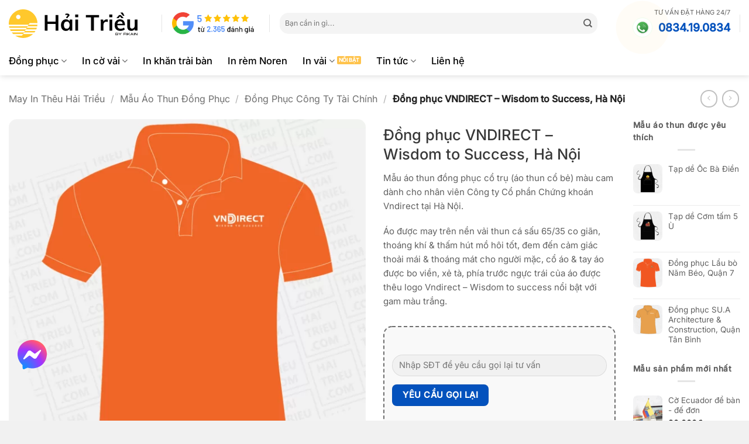

--- FILE ---
content_type: text/html; charset=UTF-8
request_url: https://haitrieu.com/products/dong-phuc-vndirect-wisdom-to-success-ha-noi/
body_size: 54330
content:
<!DOCTYPE html>
<html lang="vi" prefix="og: https://ogp.me/ns#" class="loading-site no-js">
<head><meta charset="UTF-8" /><script>if(navigator.userAgent.match(/MSIE|Internet Explorer/i)||navigator.userAgent.match(/Trident\/7\..*?rv:11/i)){var href=document.location.href;if(!href.match(/[?&]nowprocket/)){if(href.indexOf("?")==-1){if(href.indexOf("#")==-1){document.location.href=href+"?nowprocket=1"}else{document.location.href=href.replace("#","?nowprocket=1#")}}else{if(href.indexOf("#")==-1){document.location.href=href+"&nowprocket=1"}else{document.location.href=href.replace("#","&nowprocket=1#")}}}}</script><script>(()=>{class RocketLazyLoadScripts{constructor(){this.v="2.0.4",this.userEvents=["keydown","keyup","mousedown","mouseup","mousemove","mouseover","mouseout","touchmove","touchstart","touchend","touchcancel","wheel","click","dblclick","input"],this.attributeEvents=["onblur","onclick","oncontextmenu","ondblclick","onfocus","onmousedown","onmouseenter","onmouseleave","onmousemove","onmouseout","onmouseover","onmouseup","onmousewheel","onscroll","onsubmit"]}async t(){this.i(),this.o(),/iP(ad|hone)/.test(navigator.userAgent)&&this.h(),this.u(),this.l(this),this.m(),this.k(this),this.p(this),this._(),await Promise.all([this.R(),this.L()]),this.lastBreath=Date.now(),this.S(this),this.P(),this.D(),this.O(),this.M(),await this.C(this.delayedScripts.normal),await this.C(this.delayedScripts.defer),await this.C(this.delayedScripts.async),await this.T(),await this.F(),await this.j(),await this.A(),window.dispatchEvent(new Event("rocket-allScriptsLoaded")),this.everythingLoaded=!0,this.lastTouchEnd&&await new Promise(t=>setTimeout(t,500-Date.now()+this.lastTouchEnd)),this.I(),this.H(),this.U(),this.W()}i(){this.CSPIssue=sessionStorage.getItem("rocketCSPIssue"),document.addEventListener("securitypolicyviolation",t=>{this.CSPIssue||"script-src-elem"!==t.violatedDirective||"data"!==t.blockedURI||(this.CSPIssue=!0,sessionStorage.setItem("rocketCSPIssue",!0))},{isRocket:!0})}o(){window.addEventListener("pageshow",t=>{this.persisted=t.persisted,this.realWindowLoadedFired=!0},{isRocket:!0}),window.addEventListener("pagehide",()=>{this.onFirstUserAction=null},{isRocket:!0})}h(){let t;function e(e){t=e}window.addEventListener("touchstart",e,{isRocket:!0}),window.addEventListener("touchend",function i(o){o.changedTouches[0]&&t.changedTouches[0]&&Math.abs(o.changedTouches[0].pageX-t.changedTouches[0].pageX)<10&&Math.abs(o.changedTouches[0].pageY-t.changedTouches[0].pageY)<10&&o.timeStamp-t.timeStamp<200&&(window.removeEventListener("touchstart",e,{isRocket:!0}),window.removeEventListener("touchend",i,{isRocket:!0}),"INPUT"===o.target.tagName&&"text"===o.target.type||(o.target.dispatchEvent(new TouchEvent("touchend",{target:o.target,bubbles:!0})),o.target.dispatchEvent(new MouseEvent("mouseover",{target:o.target,bubbles:!0})),o.target.dispatchEvent(new PointerEvent("click",{target:o.target,bubbles:!0,cancelable:!0,detail:1,clientX:o.changedTouches[0].clientX,clientY:o.changedTouches[0].clientY})),event.preventDefault()))},{isRocket:!0})}q(t){this.userActionTriggered||("mousemove"!==t.type||this.firstMousemoveIgnored?"keyup"===t.type||"mouseover"===t.type||"mouseout"===t.type||(this.userActionTriggered=!0,this.onFirstUserAction&&this.onFirstUserAction()):this.firstMousemoveIgnored=!0),"click"===t.type&&t.preventDefault(),t.stopPropagation(),t.stopImmediatePropagation(),"touchstart"===this.lastEvent&&"touchend"===t.type&&(this.lastTouchEnd=Date.now()),"click"===t.type&&(this.lastTouchEnd=0),this.lastEvent=t.type,t.composedPath&&t.composedPath()[0].getRootNode()instanceof ShadowRoot&&(t.rocketTarget=t.composedPath()[0]),this.savedUserEvents.push(t)}u(){this.savedUserEvents=[],this.userEventHandler=this.q.bind(this),this.userEvents.forEach(t=>window.addEventListener(t,this.userEventHandler,{passive:!1,isRocket:!0})),document.addEventListener("visibilitychange",this.userEventHandler,{isRocket:!0})}U(){this.userEvents.forEach(t=>window.removeEventListener(t,this.userEventHandler,{passive:!1,isRocket:!0})),document.removeEventListener("visibilitychange",this.userEventHandler,{isRocket:!0}),this.savedUserEvents.forEach(t=>{(t.rocketTarget||t.target).dispatchEvent(new window[t.constructor.name](t.type,t))})}m(){const t="return false",e=Array.from(this.attributeEvents,t=>"data-rocket-"+t),i="["+this.attributeEvents.join("],[")+"]",o="[data-rocket-"+this.attributeEvents.join("],[data-rocket-")+"]",s=(e,i,o)=>{o&&o!==t&&(e.setAttribute("data-rocket-"+i,o),e["rocket"+i]=new Function("event",o),e.setAttribute(i,t))};new MutationObserver(t=>{for(const n of t)"attributes"===n.type&&(n.attributeName.startsWith("data-rocket-")||this.everythingLoaded?n.attributeName.startsWith("data-rocket-")&&this.everythingLoaded&&this.N(n.target,n.attributeName.substring(12)):s(n.target,n.attributeName,n.target.getAttribute(n.attributeName))),"childList"===n.type&&n.addedNodes.forEach(t=>{if(t.nodeType===Node.ELEMENT_NODE)if(this.everythingLoaded)for(const i of[t,...t.querySelectorAll(o)])for(const t of i.getAttributeNames())e.includes(t)&&this.N(i,t.substring(12));else for(const e of[t,...t.querySelectorAll(i)])for(const t of e.getAttributeNames())this.attributeEvents.includes(t)&&s(e,t,e.getAttribute(t))})}).observe(document,{subtree:!0,childList:!0,attributeFilter:[...this.attributeEvents,...e]})}I(){this.attributeEvents.forEach(t=>{document.querySelectorAll("[data-rocket-"+t+"]").forEach(e=>{this.N(e,t)})})}N(t,e){const i=t.getAttribute("data-rocket-"+e);i&&(t.setAttribute(e,i),t.removeAttribute("data-rocket-"+e))}k(t){Object.defineProperty(HTMLElement.prototype,"onclick",{get(){return this.rocketonclick||null},set(e){this.rocketonclick=e,this.setAttribute(t.everythingLoaded?"onclick":"data-rocket-onclick","this.rocketonclick(event)")}})}S(t){function e(e,i){let o=e[i];e[i]=null,Object.defineProperty(e,i,{get:()=>o,set(s){t.everythingLoaded?o=s:e["rocket"+i]=o=s}})}e(document,"onreadystatechange"),e(window,"onload"),e(window,"onpageshow");try{Object.defineProperty(document,"readyState",{get:()=>t.rocketReadyState,set(e){t.rocketReadyState=e},configurable:!0}),document.readyState="loading"}catch(t){console.log("WPRocket DJE readyState conflict, bypassing")}}l(t){this.originalAddEventListener=EventTarget.prototype.addEventListener,this.originalRemoveEventListener=EventTarget.prototype.removeEventListener,this.savedEventListeners=[],EventTarget.prototype.addEventListener=function(e,i,o){o&&o.isRocket||!t.B(e,this)&&!t.userEvents.includes(e)||t.B(e,this)&&!t.userActionTriggered||e.startsWith("rocket-")||t.everythingLoaded?t.originalAddEventListener.call(this,e,i,o):(t.savedEventListeners.push({target:this,remove:!1,type:e,func:i,options:o}),"mouseenter"!==e&&"mouseleave"!==e||t.originalAddEventListener.call(this,e,t.savedUserEvents.push,o))},EventTarget.prototype.removeEventListener=function(e,i,o){o&&o.isRocket||!t.B(e,this)&&!t.userEvents.includes(e)||t.B(e,this)&&!t.userActionTriggered||e.startsWith("rocket-")||t.everythingLoaded?t.originalRemoveEventListener.call(this,e,i,o):t.savedEventListeners.push({target:this,remove:!0,type:e,func:i,options:o})}}J(t,e){this.savedEventListeners=this.savedEventListeners.filter(i=>{let o=i.type,s=i.target||window;return e!==o||t!==s||(this.B(o,s)&&(i.type="rocket-"+o),this.$(i),!1)})}H(){EventTarget.prototype.addEventListener=this.originalAddEventListener,EventTarget.prototype.removeEventListener=this.originalRemoveEventListener,this.savedEventListeners.forEach(t=>this.$(t))}$(t){t.remove?this.originalRemoveEventListener.call(t.target,t.type,t.func,t.options):this.originalAddEventListener.call(t.target,t.type,t.func,t.options)}p(t){let e;function i(e){return t.everythingLoaded?e:e.split(" ").map(t=>"load"===t||t.startsWith("load.")?"rocket-jquery-load":t).join(" ")}function o(o){function s(e){const s=o.fn[e];o.fn[e]=o.fn.init.prototype[e]=function(){return this[0]===window&&t.userActionTriggered&&("string"==typeof arguments[0]||arguments[0]instanceof String?arguments[0]=i(arguments[0]):"object"==typeof arguments[0]&&Object.keys(arguments[0]).forEach(t=>{const e=arguments[0][t];delete arguments[0][t],arguments[0][i(t)]=e})),s.apply(this,arguments),this}}if(o&&o.fn&&!t.allJQueries.includes(o)){const e={DOMContentLoaded:[],"rocket-DOMContentLoaded":[]};for(const t in e)document.addEventListener(t,()=>{e[t].forEach(t=>t())},{isRocket:!0});o.fn.ready=o.fn.init.prototype.ready=function(i){function s(){parseInt(o.fn.jquery)>2?setTimeout(()=>i.bind(document)(o)):i.bind(document)(o)}return"function"==typeof i&&(t.realDomReadyFired?!t.userActionTriggered||t.fauxDomReadyFired?s():e["rocket-DOMContentLoaded"].push(s):e.DOMContentLoaded.push(s)),o([])},s("on"),s("one"),s("off"),t.allJQueries.push(o)}e=o}t.allJQueries=[],o(window.jQuery),Object.defineProperty(window,"jQuery",{get:()=>e,set(t){o(t)}})}P(){const t=new Map;document.write=document.writeln=function(e){const i=document.currentScript,o=document.createRange(),s=i.parentElement;let n=t.get(i);void 0===n&&(n=i.nextSibling,t.set(i,n));const c=document.createDocumentFragment();o.setStart(c,0),c.appendChild(o.createContextualFragment(e)),s.insertBefore(c,n)}}async R(){return new Promise(t=>{this.userActionTriggered?t():this.onFirstUserAction=t})}async L(){return new Promise(t=>{document.addEventListener("DOMContentLoaded",()=>{this.realDomReadyFired=!0,t()},{isRocket:!0})})}async j(){return this.realWindowLoadedFired?Promise.resolve():new Promise(t=>{window.addEventListener("load",t,{isRocket:!0})})}M(){this.pendingScripts=[];this.scriptsMutationObserver=new MutationObserver(t=>{for(const e of t)e.addedNodes.forEach(t=>{"SCRIPT"!==t.tagName||t.noModule||t.isWPRocket||this.pendingScripts.push({script:t,promise:new Promise(e=>{const i=()=>{const i=this.pendingScripts.findIndex(e=>e.script===t);i>=0&&this.pendingScripts.splice(i,1),e()};t.addEventListener("load",i,{isRocket:!0}),t.addEventListener("error",i,{isRocket:!0}),setTimeout(i,1e3)})})})}),this.scriptsMutationObserver.observe(document,{childList:!0,subtree:!0})}async F(){await this.X(),this.pendingScripts.length?(await this.pendingScripts[0].promise,await this.F()):this.scriptsMutationObserver.disconnect()}D(){this.delayedScripts={normal:[],async:[],defer:[]},document.querySelectorAll("script[type$=rocketlazyloadscript]").forEach(t=>{t.hasAttribute("data-rocket-src")?t.hasAttribute("async")&&!1!==t.async?this.delayedScripts.async.push(t):t.hasAttribute("defer")&&!1!==t.defer||"module"===t.getAttribute("data-rocket-type")?this.delayedScripts.defer.push(t):this.delayedScripts.normal.push(t):this.delayedScripts.normal.push(t)})}async _(){await this.L();let t=[];document.querySelectorAll("script[type$=rocketlazyloadscript][data-rocket-src]").forEach(e=>{let i=e.getAttribute("data-rocket-src");if(i&&!i.startsWith("data:")){i.startsWith("//")&&(i=location.protocol+i);try{const o=new URL(i).origin;o!==location.origin&&t.push({src:o,crossOrigin:e.crossOrigin||"module"===e.getAttribute("data-rocket-type")})}catch(t){}}}),t=[...new Map(t.map(t=>[JSON.stringify(t),t])).values()],this.Y(t,"preconnect")}async G(t){if(await this.K(),!0!==t.noModule||!("noModule"in HTMLScriptElement.prototype))return new Promise(e=>{let i;function o(){(i||t).setAttribute("data-rocket-status","executed"),e()}try{if(navigator.userAgent.includes("Firefox/")||""===navigator.vendor||this.CSPIssue)i=document.createElement("script"),[...t.attributes].forEach(t=>{let e=t.nodeName;"type"!==e&&("data-rocket-type"===e&&(e="type"),"data-rocket-src"===e&&(e="src"),i.setAttribute(e,t.nodeValue))}),t.text&&(i.text=t.text),t.nonce&&(i.nonce=t.nonce),i.hasAttribute("src")?(i.addEventListener("load",o,{isRocket:!0}),i.addEventListener("error",()=>{i.setAttribute("data-rocket-status","failed-network"),e()},{isRocket:!0}),setTimeout(()=>{i.isConnected||e()},1)):(i.text=t.text,o()),i.isWPRocket=!0,t.parentNode.replaceChild(i,t);else{const i=t.getAttribute("data-rocket-type"),s=t.getAttribute("data-rocket-src");i?(t.type=i,t.removeAttribute("data-rocket-type")):t.removeAttribute("type"),t.addEventListener("load",o,{isRocket:!0}),t.addEventListener("error",i=>{this.CSPIssue&&i.target.src.startsWith("data:")?(console.log("WPRocket: CSP fallback activated"),t.removeAttribute("src"),this.G(t).then(e)):(t.setAttribute("data-rocket-status","failed-network"),e())},{isRocket:!0}),s?(t.fetchPriority="high",t.removeAttribute("data-rocket-src"),t.src=s):t.src="data:text/javascript;base64,"+window.btoa(unescape(encodeURIComponent(t.text)))}}catch(i){t.setAttribute("data-rocket-status","failed-transform"),e()}});t.setAttribute("data-rocket-status","skipped")}async C(t){const e=t.shift();return e?(e.isConnected&&await this.G(e),this.C(t)):Promise.resolve()}O(){this.Y([...this.delayedScripts.normal,...this.delayedScripts.defer,...this.delayedScripts.async],"preload")}Y(t,e){this.trash=this.trash||[];let i=!0;var o=document.createDocumentFragment();t.forEach(t=>{const s=t.getAttribute&&t.getAttribute("data-rocket-src")||t.src;if(s&&!s.startsWith("data:")){const n=document.createElement("link");n.href=s,n.rel=e,"preconnect"!==e&&(n.as="script",n.fetchPriority=i?"high":"low"),t.getAttribute&&"module"===t.getAttribute("data-rocket-type")&&(n.crossOrigin=!0),t.crossOrigin&&(n.crossOrigin=t.crossOrigin),t.integrity&&(n.integrity=t.integrity),t.nonce&&(n.nonce=t.nonce),o.appendChild(n),this.trash.push(n),i=!1}}),document.head.appendChild(o)}W(){this.trash.forEach(t=>t.remove())}async T(){try{document.readyState="interactive"}catch(t){}this.fauxDomReadyFired=!0;try{await this.K(),this.J(document,"readystatechange"),document.dispatchEvent(new Event("rocket-readystatechange")),await this.K(),document.rocketonreadystatechange&&document.rocketonreadystatechange(),await this.K(),this.J(document,"DOMContentLoaded"),document.dispatchEvent(new Event("rocket-DOMContentLoaded")),await this.K(),this.J(window,"DOMContentLoaded"),window.dispatchEvent(new Event("rocket-DOMContentLoaded"))}catch(t){console.error(t)}}async A(){try{document.readyState="complete"}catch(t){}try{await this.K(),this.J(document,"readystatechange"),document.dispatchEvent(new Event("rocket-readystatechange")),await this.K(),document.rocketonreadystatechange&&document.rocketonreadystatechange(),await this.K(),this.J(window,"load"),window.dispatchEvent(new Event("rocket-load")),await this.K(),window.rocketonload&&window.rocketonload(),await this.K(),this.allJQueries.forEach(t=>t(window).trigger("rocket-jquery-load")),await this.K(),this.J(window,"pageshow");const t=new Event("rocket-pageshow");t.persisted=this.persisted,window.dispatchEvent(t),await this.K(),window.rocketonpageshow&&window.rocketonpageshow({persisted:this.persisted})}catch(t){console.error(t)}}async K(){Date.now()-this.lastBreath>45&&(await this.X(),this.lastBreath=Date.now())}async X(){return document.hidden?new Promise(t=>setTimeout(t)):new Promise(t=>requestAnimationFrame(t))}B(t,e){return e===document&&"readystatechange"===t||(e===document&&"DOMContentLoaded"===t||(e===window&&"DOMContentLoaded"===t||(e===window&&"load"===t||e===window&&"pageshow"===t)))}static run(){(new RocketLazyLoadScripts).t()}}RocketLazyLoadScripts.run()})();</script>
	
	<link rel="profile" href="http://gmpg.org/xfn/11" />
	

	<script type="rocketlazyloadscript">(function(html){html.className = html.className.replace(/\bno-js\b/,'js')})(document.documentElement);</script>
	<style>img:is([sizes="auto" i], [sizes^="auto," i]) { contain-intrinsic-size: 3000px 1500px }</style>
	<meta name="viewport" content="width=device-width, initial-scale=1" /><title>Đồng Phục VNDIRECT - Wisdom To Success, Hà Nội (MIT-2Q51X1) &raquo; Hải Triều</title>
<meta name="description" content="Mẫu áo thun đồng phục cổ trụ (áo thun cổ bẻ) màu cam dành cho nhân viên Công ty Cổ phần Chứng khoán Vndirect tại Hà Nội. Áo được may trên nền vải thun cá sấu 65/35 co giãn, thoáng khí &amp; thấm hút mồ hôi tốt, đem đến cảm giác thoải mái &amp; thoáng mát cho người mặc, cổ áo &amp; tay áo được bo viền, xẻ tà, phía trước ngực trái của áo được thêu logo Vndirect - Wisdom to success nổi bật với gam màu trắng."/>
<meta name="robots" content="follow, index, max-snippet:-1, max-video-preview:-1, max-image-preview:large"/>
<link rel="canonical" href="https://haitrieu.com/products/dong-phuc-vndirect-wisdom-to-success-ha-noi/" />
<meta property="og:locale" content="vi_VN" />
<meta property="og:type" content="product" />
<meta property="og:title" content="Đồng Phục VNDIRECT - Wisdom To Success, Hà Nội (MIT-2Q51X1) &raquo; Hải Triều" />
<meta property="og:description" content="Mẫu áo thun đồng phục cổ trụ (áo thun cổ bẻ) màu cam dành cho nhân viên Công ty Cổ phần Chứng khoán Vndirect tại Hà Nội. Áo được may trên nền vải thun cá sấu 65/35 co giãn, thoáng khí &amp; thấm hút mồ hôi tốt, đem đến cảm giác thoải mái &amp; thoáng mát cho người mặc, cổ áo &amp; tay áo được bo viền, xẻ tà, phía trước ngực trái của áo được thêu logo Vndirect - Wisdom to success nổi bật với gam màu trắng." />
<meta property="og:url" content="https://haitrieu.com/products/dong-phuc-vndirect-wisdom-to-success-ha-noi/" />
<meta property="og:site_name" content="Hải Triều" />
<meta property="og:updated_time" content="2024-11-14T16:07:46+07:00" />
<meta property="fb:admins" content="100053975139171" />
<meta property="og:image" content="https://cdn.haitrieu.com/wp-content/uploads/2022/02/dong-phuc-vndirect-wisdom-to-success.png" />
<meta property="og:image:secure_url" content="https://cdn.haitrieu.com/wp-content/uploads/2022/02/dong-phuc-vndirect-wisdom-to-success.png" />
<meta property="og:image:width" content="1000" />
<meta property="og:image:height" content="1000" />
<meta property="og:image:alt" content="dong phuc vndirect wisdom to success" />
<meta property="og:image:type" content="image/png" />
<meta property="product:brand" content="Hải Triều" />
<meta property="product:price:currency" content="VND" />
<meta property="product:availability" content="instock" />
<meta property="product:retailer_item_id" content="MIT-2Q51X1" />
<meta name="twitter:card" content="summary_large_image" />
<meta name="twitter:title" content="Đồng Phục VNDIRECT - Wisdom To Success, Hà Nội (MIT-2Q51X1) &raquo; Hải Triều" />
<meta name="twitter:description" content="Mẫu áo thun đồng phục cổ trụ (áo thun cổ bẻ) màu cam dành cho nhân viên Công ty Cổ phần Chứng khoán Vndirect tại Hà Nội. Áo được may trên nền vải thun cá sấu 65/35 co giãn, thoáng khí &amp; thấm hút mồ hôi tốt, đem đến cảm giác thoải mái &amp; thoáng mát cho người mặc, cổ áo &amp; tay áo được bo viền, xẻ tà, phía trước ngực trái của áo được thêu logo Vndirect - Wisdom to success nổi bật với gam màu trắng." />
<meta name="twitter:site" content="@haitrieucom" />
<meta name="twitter:creator" content="@haitrieucom" />
<meta name="twitter:image" content="https://cdn.haitrieu.com/wp-content/uploads/2022/02/dong-phuc-vndirect-wisdom-to-success.png" />
<meta name="twitter:label1" content="Giá" />
<meta name="twitter:data1" content="0&#8363;" />
<meta name="twitter:label2" content="Tình trạng sẵn có" />
<meta name="twitter:data2" content="Còn hàng" />
<script type="application/ld+json" class="rank-math-schema-pro">{"@context":"https://schema.org","@graph":[{"@type":"Place","@id":"https://haitrieu.com/#place","geo":{"@type":"GeoCoordinates","latitude":"10.809538873485014","longitude":" 106.60599127291957"},"hasMap":"https://www.google.com/maps/search/?api=1&amp;query=10.809538873485014, 106.60599127291957","address":{"@type":"PostalAddress","streetAddress":"149/5 \u0110\u01b0\u1eddng S\u1ed1 16","addressLocality":"Ph\u01b0\u1eddng B\u00ecnh H\u01b0ng Ho\u00e0","addressRegion":"H\u1ed3 Ch\u00ed Minh","postalCode":"700000","addressCountry":"Vi\u1ec7t Nam"}},{"@type":"Organization","@id":"https://haitrieu.com/#organization","name":"May In Th\u00eau H\u1ea3i Tri\u1ec1u","url":"https://haitrieu.com","sameAs":["https://www.facebook.com/dongphuchaitrieu/","https://twitter.com/haitrieucom"],"email":"info@haitrieu.com","address":{"@type":"PostalAddress","streetAddress":"149/5 \u0110\u01b0\u1eddng S\u1ed1 16","addressLocality":"Ph\u01b0\u1eddng B\u00ecnh H\u01b0ng Ho\u00e0","addressRegion":"H\u1ed3 Ch\u00ed Minh","postalCode":"700000","addressCountry":"Vi\u1ec7t Nam"},"logo":{"@type":"ImageObject","@id":"https://haitrieu.com/#logo","url":"https://cdn.haitrieu.com/wp-content/uploads/2025/05/hai-trieu-by-fikain-logo.svg","contentUrl":"https://cdn.haitrieu.com/wp-content/uploads/2025/05/hai-trieu-by-fikain-logo.svg","caption":"H\u1ea3i Tri\u1ec1u","inLanguage":"vi","width":"","height":""},"contactPoint":[{"@type":"ContactPoint","telephone":"+84-834-19-0834","contactType":"sales"},{"@type":"ContactPoint","telephone":"+84-834-49-0834","contactType":"customer support"},{"@type":"ContactPoint","telephone":"+84-834-47-0834","contactType":"technical support"}],"legalName":"C\u00f4ng Ty TNHH Fika Vi\u1ec7t Nam","foundingDate":"19/05/2020","vatID":"0316280392","taxID":"0316280392","location":{"@id":"https://haitrieu.com/#place"}},{"@type":"WebSite","@id":"https://haitrieu.com/#website","url":"https://haitrieu.com","name":"H\u1ea3i Tri\u1ec1u","alternateName":"In v\u1ea3i H\u1ea3i Tri\u1ec1u","publisher":{"@id":"https://haitrieu.com/#organization"},"inLanguage":"vi"},{"@type":"ImageObject","@id":"https://cdn.haitrieu.com/wp-content/uploads/2022/02/dong-phuc-vndirect-wisdom-to-success.png","url":"https://cdn.haitrieu.com/wp-content/uploads/2022/02/dong-phuc-vndirect-wisdom-to-success.png","width":"1000","height":"1000","caption":"dong phuc vndirect wisdom to success","inLanguage":"vi"},{"@type":"BreadcrumbList","@id":"https://haitrieu.com/products/dong-phuc-vndirect-wisdom-to-success-ha-noi/#breadcrumb","itemListElement":[{"@type":"ListItem","position":"1","item":{"@id":"https://haitrieu.com","name":"May In Th\u00eau H\u1ea3i Tri\u1ec1u"}},{"@type":"ListItem","position":"2","item":{"@id":"https://haitrieu.com/collections/ao-thun-dong-phuc/","name":"M\u1eabu \u00c1o Thun \u0110\u1ed3ng Ph\u1ee5c"}},{"@type":"ListItem","position":"3","item":{"@id":"https://haitrieu.com/collections/dong-phuc-cong-ty-tai-chinh/","name":"\u0110\u1ed3ng Ph\u1ee5c C\u00f4ng Ty T\u00e0i Ch\u00ednh"}},{"@type":"ListItem","position":"4","item":{"@id":"https://haitrieu.com/products/dong-phuc-vndirect-wisdom-to-success-ha-noi/","name":"\u0110\u1ed3ng ph\u1ee5c VNDIRECT &#8211; Wisdom to Success, H\u00e0 N\u1ed9i"}}]},{"@type":"ItemPage","@id":"https://haitrieu.com/products/dong-phuc-vndirect-wisdom-to-success-ha-noi/#webpage","url":"https://haitrieu.com/products/dong-phuc-vndirect-wisdom-to-success-ha-noi/","name":"\u0110\u1ed3ng Ph\u1ee5c VNDIRECT - Wisdom To Success, H\u00e0 N\u1ed9i (MIT-2Q51X1) &raquo; H\u1ea3i Tri\u1ec1u","datePublished":"2024-08-03T19:17:46+07:00","dateModified":"2024-11-14T16:07:46+07:00","isPartOf":{"@id":"https://haitrieu.com/#website"},"primaryImageOfPage":{"@id":"https://cdn.haitrieu.com/wp-content/uploads/2022/02/dong-phuc-vndirect-wisdom-to-success.png"},"inLanguage":"vi","breadcrumb":{"@id":"https://haitrieu.com/products/dong-phuc-vndirect-wisdom-to-success-ha-noi/#breadcrumb"}},{"@type":"Product","brand":{"@type":"Brand","name":"H\u1ea3i Tri\u1ec1u"},"name":"\u0110\u1ed3ng ph\u1ee5c VNDIRECT - Wisdom to Success, H\u00e0 N\u1ed9i (MIT-2Q51X1) &raquo; H\u1ea3i Tri\u1ec1u","description":"M\u1eabu \u00e1o thun \u0111\u1ed3ng ph\u1ee5c c\u1ed5 tr\u1ee5 (\u00e1o thun c\u1ed5 b\u1ebb) m\u00e0u cam d\u00e0nh cho nh\u00e2n vi\u00ean C\u00f4ng ty C\u1ed5 ph\u1ea7n Ch\u1ee9ng kho\u00e1n Vndirect t\u1ea1i H\u00e0 N\u1ed9i. \u00c1o \u0111\u01b0\u1ee3c may tr\u00ean n\u1ec1n v\u1ea3i thun c\u00e1 s\u1ea5u 65/35 co gi\u00e3n, tho\u00e1ng kh\u00ed &amp; th\u1ea5m h\u00fat m\u1ed3 h\u00f4i t\u1ed1t, \u0111em \u0111\u1ebfn c\u1ea3m gi\u00e1c tho\u1ea3i m\u00e1i &amp; tho\u00e1ng m\u00e1t cho ng\u01b0\u1eddi m\u1eb7c, c\u1ed5 \u00e1o &amp; tay \u00e1o \u0111\u01b0\u1ee3c bo vi\u1ec1n, x\u1ebb t\u00e0, ph\u00eda tr\u01b0\u1edbc ng\u1ef1c tr\u00e1i c\u1ee7a \u00e1o \u0111\u01b0\u1ee3c th\u00eau logo Vndirect - Wisdom to success n\u1ed5i b\u1eadt v\u1edbi gam m\u00e0u tr\u1eafng. MIT-2Q51X1","sku":"MIT-2Q51X1","category":"M\u1eabu \u00c1o Thun \u0110\u1ed3ng Ph\u1ee5c &gt; \u0110\u1ed3ng Ph\u1ee5c C\u00f4ng Ty T\u00e0i Ch\u00ednh","mainEntityOfPage":{"@id":"https://haitrieu.com/products/dong-phuc-vndirect-wisdom-to-success-ha-noi/#webpage"},"image":[{"@type":"ImageObject","url":"https://cdn.haitrieu.com/wp-content/uploads/2022/02/dong-phuc-vndirect-wisdom-to-success.png","height":"1000","width":"1000"},{"@type":"ImageObject","url":"https://cdn.haitrieu.com/wp-content/uploads/2022/02/dong-phuc-nhan-vien-dong-phuc-vndirect-wisdom-to-success.png","height":"1000","width":"1000"}],"@id":"https://haitrieu.com/products/dong-phuc-vndirect-wisdom-to-success-ha-noi/#richSnippet"}]}</script>
<link rel='dns-prefetch' href='//cdn.haitrieu.com' />

<link href='https://cdn.haitrieu.com' rel='preconnect' />
<link rel='prefetch' href='https://cdn.haitrieu.com/wp-content/themes/flatsome/assets/js/flatsome.js?ver=e2eddd6c228105dac048' />
<link rel='prefetch' href='https://cdn.haitrieu.com/wp-content/themes/flatsome/assets/js/chunk.slider.js?ver=3.20.2' />
<link rel='prefetch' href='https://cdn.haitrieu.com/wp-content/themes/flatsome/assets/js/chunk.popups.js?ver=3.20.2' />
<link rel='prefetch' href='https://cdn.haitrieu.com/wp-content/themes/flatsome/assets/js/chunk.tooltips.js?ver=3.20.2' />
<link rel='prefetch' href='https://cdn.haitrieu.com/wp-content/themes/flatsome/assets/js/woocommerce.js?ver=1c9be63d628ff7c3ff4c' />
<link rel="alternate" type="application/rss+xml" title="Dòng thông tin Hải Triều &raquo;" href="https://haitrieu.com/feed/" />
<link rel="alternate" type="application/rss+xml" title="Hải Triều &raquo; Dòng bình luận" href="https://haitrieu.com/comments/feed/" />
<link rel="alternate" type="application/rss+xml" title="Hải Triều &raquo; Đồng phục VNDIRECT &#8211; Wisdom to Success, Hà Nội Dòng bình luận" href="https://haitrieu.com/products/dong-phuc-vndirect-wisdom-to-success-ha-noi/feed/" />
<style id='wp-block-library-inline-css' type='text/css'>
:root{--wp-admin-theme-color:#007cba;--wp-admin-theme-color--rgb:0,124,186;--wp-admin-theme-color-darker-10:#006ba1;--wp-admin-theme-color-darker-10--rgb:0,107,161;--wp-admin-theme-color-darker-20:#005a87;--wp-admin-theme-color-darker-20--rgb:0,90,135;--wp-admin-border-width-focus:2px;--wp-block-synced-color:#7a00df;--wp-block-synced-color--rgb:122,0,223;--wp-bound-block-color:var(--wp-block-synced-color)}@media (min-resolution:192dpi){:root{--wp-admin-border-width-focus:1.5px}}.wp-element-button{cursor:pointer}:root{--wp--preset--font-size--normal:16px;--wp--preset--font-size--huge:42px}:root .has-very-light-gray-background-color{background-color:#eee}:root .has-very-dark-gray-background-color{background-color:#313131}:root .has-very-light-gray-color{color:#eee}:root .has-very-dark-gray-color{color:#313131}:root .has-vivid-green-cyan-to-vivid-cyan-blue-gradient-background{background:linear-gradient(135deg,#00d084,#0693e3)}:root .has-purple-crush-gradient-background{background:linear-gradient(135deg,#34e2e4,#4721fb 50%,#ab1dfe)}:root .has-hazy-dawn-gradient-background{background:linear-gradient(135deg,#faaca8,#dad0ec)}:root .has-subdued-olive-gradient-background{background:linear-gradient(135deg,#fafae1,#67a671)}:root .has-atomic-cream-gradient-background{background:linear-gradient(135deg,#fdd79a,#004a59)}:root .has-nightshade-gradient-background{background:linear-gradient(135deg,#330968,#31cdcf)}:root .has-midnight-gradient-background{background:linear-gradient(135deg,#020381,#2874fc)}.has-regular-font-size{font-size:1em}.has-larger-font-size{font-size:2.625em}.has-normal-font-size{font-size:var(--wp--preset--font-size--normal)}.has-huge-font-size{font-size:var(--wp--preset--font-size--huge)}.has-text-align-center{text-align:center}.has-text-align-left{text-align:left}.has-text-align-right{text-align:right}#end-resizable-editor-section{display:none}.aligncenter{clear:both}.items-justified-left{justify-content:flex-start}.items-justified-center{justify-content:center}.items-justified-right{justify-content:flex-end}.items-justified-space-between{justify-content:space-between}.screen-reader-text{border:0;clip-path:inset(50%);height:1px;margin:-1px;overflow:hidden;padding:0;position:absolute;width:1px;word-wrap:normal!important}.screen-reader-text:focus{background-color:#ddd;clip-path:none;color:#444;display:block;font-size:1em;height:auto;left:5px;line-height:normal;padding:15px 23px 14px;text-decoration:none;top:5px;width:auto;z-index:100000}html :where(.has-border-color){border-style:solid}html :where([style*=border-top-color]){border-top-style:solid}html :where([style*=border-right-color]){border-right-style:solid}html :where([style*=border-bottom-color]){border-bottom-style:solid}html :where([style*=border-left-color]){border-left-style:solid}html :where([style*=border-width]){border-style:solid}html :where([style*=border-top-width]){border-top-style:solid}html :where([style*=border-right-width]){border-right-style:solid}html :where([style*=border-bottom-width]){border-bottom-style:solid}html :where([style*=border-left-width]){border-left-style:solid}html :where(img[class*=wp-image-]){height:auto;max-width:100%}:where(figure){margin:0 0 1em}html :where(.is-position-sticky){--wp-admin--admin-bar--position-offset:var(--wp-admin--admin-bar--height,0px)}@media screen and (max-width:600px){html :where(.is-position-sticky){--wp-admin--admin-bar--position-offset:0px}}
</style>
<link rel='stylesheet' id='photoswipe-css' href='https://cdn.haitrieu.com/wp-content/cache/background-css/1/cdn.haitrieu.com/wp-content/plugins/woocommerce/assets/css/photoswipe/photoswipe.min.css?ver=10.2.2&wpr_t=1763339212' type='text/css' media='all' />
<link rel='stylesheet' id='photoswipe-default-skin-css' href='https://cdn.haitrieu.com/wp-content/cache/background-css/1/cdn.haitrieu.com/wp-content/plugins/woocommerce/assets/css/photoswipe/default-skin/default-skin.min.css?ver=10.2.2&wpr_t=1763339212' type='text/css' media='all' />
<style id='woocommerce-inline-inline-css' type='text/css'>
.woocommerce form .form-row .required { visibility: visible; }
</style>
<link data-minify="1" rel='stylesheet' id='brands-styles-css' href='https://cdn.haitrieu.com/wp-content/cache/min/1/wp-content/plugins/woocommerce/assets/css/brands.css?ver=1761308209' type='text/css' media='all' />
<link data-minify="1" rel='stylesheet' id='flatsome-swatches-frontend-css' href='https://cdn.haitrieu.com/wp-content/cache/min/1/wp-content/themes/flatsome/assets/css/extensions/flatsome-swatches-frontend.css?ver=1761308209' type='text/css' media='all' />
<link data-minify="1" rel='stylesheet' id='fixedtoc-style-css' href='https://cdn.haitrieu.com/wp-content/cache/min/1/wp-content/plugins/fixed-toc/frontend/assets/css/ftoc.min.css?ver=1761308209' type='text/css' media='all' />
<style id='fixedtoc-style-inline-css' type='text/css'>
.ftwp-in-post#ftwp-container-outer { height: auto; } #ftwp-container.ftwp-wrap #ftwp-contents { width: auto; height: auto; } .ftwp-in-post#ftwp-container-outer #ftwp-contents { height: auto; } .ftwp-in-post#ftwp-container-outer.ftwp-float-none #ftwp-contents { width: auto; } #ftwp-container.ftwp-wrap #ftwp-trigger { width: 50px; height: 50px; font-size: 30px; } #ftwp-container #ftwp-trigger.ftwp-border-medium { font-size: 29px; } #ftwp-container.ftwp-wrap #ftwp-header { font-size: 22px; font-family: inherit; } #ftwp-container.ftwp-wrap #ftwp-header-title { font-weight: bold; } #ftwp-container.ftwp-wrap #ftwp-list { font-size: 15px; font-family: inherit; } #ftwp-container.ftwp-wrap #ftwp-list .ftwp-anchor::before { font-size: 6px; } #ftwp-container #ftwp-list.ftwp-strong-first>.ftwp-item>.ftwp-anchor .ftwp-text { font-size: 16.5px; } #ftwp-container.ftwp-wrap #ftwp-list.ftwp-strong-first>.ftwp-item>.ftwp-anchor::before { font-size: 7.5px; } #ftwp-container.ftwp-wrap #ftwp-trigger { color: #333; background: rgba(243,243,243,0.95); } #ftwp-container.ftwp-wrap #ftwp-trigger { border-color: rgba(51,51,51,0.95); } #ftwp-container.ftwp-wrap #ftwp-contents { border-color: rgba(51,51,51,0.95); } #ftwp-container.ftwp-wrap #ftwp-header { color: #333; background: rgba(243,243,243,0.95); } #ftwp-container.ftwp-wrap #ftwp-contents:hover #ftwp-header { background: #f3f3f3; } #ftwp-container.ftwp-wrap #ftwp-list { color: #333; background: rgba(243,243,243,0.95); } #ftwp-container.ftwp-wrap #ftwp-contents:hover #ftwp-list { background: #f3f3f3; } #ftwp-container.ftwp-wrap #ftwp-list .ftwp-anchor:hover { color: #015eab; } #ftwp-container.ftwp-wrap #ftwp-list .ftwp-anchor:focus, #ftwp-container.ftwp-wrap #ftwp-list .ftwp-active, #ftwp-container.ftwp-wrap #ftwp-list .ftwp-active:hover { color: #fff; } #ftwp-container.ftwp-wrap #ftwp-list .ftwp-text::before { background: rgba(221,51,51,0.95); } .ftwp-heading-target::before { background: rgba(221,51,51,0.95); }
#ftwp-container.ftwp-wrap #ftwp-header-title { font-weight: 600; } #ftwp-container #ftwp-list.ftwp-strong-first.ftwp-liststyle-decimal>.ftwp-item>.ftwp-anchor::before, #ftwp-container #ftwp-list.ftwp-strong-first>.ftwp-item>.ftwp-anchor .ftwp-text {font-weight: 500;}
</style>
<link rel='stylesheet' id='flatsome-main-css' href='https://cdn.haitrieu.com/wp-content/cache/background-css/1/cdn.haitrieu.com/wp-content/themes/flatsome/assets/css/flatsome.css?ver=3.20.2&wpr_t=1763339212' type='text/css' media='all' />
<style id='flatsome-main-inline-css' type='text/css'>
@font-face {
				font-family: "fl-icons";
				font-display: block;
				src: url(https://cdn.haitrieu.com/wp-content/themes/flatsome/assets/css/icons/fl-icons.eot?v=3.20.2);
				src:
					url(https://cdn.haitrieu.com/wp-content/themes/flatsome/assets/css/icons/fl-icons.eot#iefix?v=3.20.2) format("embedded-opentype"),
					url(https://cdn.haitrieu.com/wp-content/themes/flatsome/assets/css/icons/fl-icons.woff2?v=3.20.2) format("woff2"),
					url(https://cdn.haitrieu.com/wp-content/themes/flatsome/assets/css/icons/fl-icons.ttf?v=3.20.2) format("truetype"),
					url(https://cdn.haitrieu.com/wp-content/themes/flatsome/assets/css/icons/fl-icons.woff?v=3.20.2) format("woff"),
					url(https://cdn.haitrieu.com/wp-content/themes/flatsome/assets/css/icons/fl-icons.svg?v=3.20.2#fl-icons) format("svg");
			}
</style>
<link data-minify="1" rel='stylesheet' id='flatsome-shop-css' href='https://cdn.haitrieu.com/wp-content/cache/min/1/wp-content/themes/flatsome/assets/css/flatsome-shop.css?ver=1761308209' type='text/css' media='all' />
<link rel='stylesheet' id='flatsome-style-css' href='https://cdn.haitrieu.com/wp-content/themes/nekko-shop/style.css?ver=3.0' type='text/css' media='all' />
<script   type="text/javascript" src="https://cdn.haitrieu.com/wp-includes/js/jquery/jquery.min.js?ver=3.7.1" id="jquery-core-js" data-rocket-defer defer></script>
<script   type="text/javascript" src="https://cdn.haitrieu.com/wp-content/plugins/woocommerce/assets/js/jquery-blockui/jquery.blockUI.min.js?ver=2.7.0-wc.10.2.2" id="jquery-blockui-js" data-wp-strategy="defer" data-rocket-defer defer></script>
<script type="text/javascript" id="wc-add-to-cart-js-extra">
/* <![CDATA[ */
var wc_add_to_cart_params = {"ajax_url":"\/wp-admin\/admin-ajax.php","wc_ajax_url":"\/?wc-ajax=%%endpoint%%","i18n_view_cart":"Xem gi\u1ecf h\u00e0ng","cart_url":"https:\/\/haitrieu.com\/cart\/","is_cart":"","cart_redirect_after_add":"yes"};
/* ]]> */
</script>
<script type="rocketlazyloadscript" data-rocket-type="text/javascript" data-rocket-src="https://cdn.haitrieu.com/wp-content/plugins/woocommerce/assets/js/frontend/add-to-cart.min.js?ver=10.2.2" id="wc-add-to-cart-js" defer="defer" data-wp-strategy="defer"></script>
<script   type="text/javascript" src="https://cdn.haitrieu.com/wp-content/plugins/woocommerce/assets/js/photoswipe/photoswipe.min.js?ver=4.1.1-wc.10.2.2" id="photoswipe-js" defer="defer" data-wp-strategy="defer"></script>
<script   type="text/javascript" src="https://cdn.haitrieu.com/wp-content/plugins/woocommerce/assets/js/photoswipe/photoswipe-ui-default.min.js?ver=4.1.1-wc.10.2.2" id="photoswipe-ui-default-js" defer="defer" data-wp-strategy="defer"></script>
<script type="text/javascript" id="wc-single-product-js-extra">
/* <![CDATA[ */
var wc_single_product_params = {"i18n_required_rating_text":"Vui l\u00f2ng ch\u1ecdn m\u1ed9t m\u1ee9c \u0111\u00e1nh gi\u00e1","i18n_rating_options":["1 tr\u00ean 5 sao","2 tr\u00ean 5 sao","3 tr\u00ean 5 sao","4 tr\u00ean 5 sao","5 tr\u00ean 5 sao"],"i18n_product_gallery_trigger_text":"Xem th\u01b0 vi\u1ec7n \u1ea3nh to\u00e0n m\u00e0n h\u00ecnh","review_rating_required":"yes","flexslider":{"rtl":false,"animation":"slide","smoothHeight":true,"directionNav":false,"controlNav":"thumbnails","slideshow":false,"animationSpeed":500,"animationLoop":false,"allowOneSlide":false},"zoom_enabled":"","zoom_options":[],"photoswipe_enabled":"1","photoswipe_options":{"shareEl":false,"closeOnScroll":false,"history":false,"hideAnimationDuration":0,"showAnimationDuration":0},"flexslider_enabled":""};
/* ]]> */
</script>
<script   type="text/javascript" src="https://cdn.haitrieu.com/wp-content/plugins/woocommerce/assets/js/frontend/single-product.min.js?ver=10.2.2" id="wc-single-product-js" defer="defer" data-wp-strategy="defer"></script>
<script type="rocketlazyloadscript" data-rocket-type="text/javascript" data-rocket-src="https://cdn.haitrieu.com/wp-content/plugins/woocommerce/assets/js/js-cookie/js.cookie.min.js?ver=2.1.4-wc.10.2.2" id="js-cookie-js" data-wp-strategy="defer" data-rocket-defer defer></script>

<script>(function(w,d,s,l,i){w[l]=w[l]||[];w[l].push({'gtm.start':
new Date().getTime(),event:'gtm.js'});var f=d.getElementsByTagName(s)[0],
j=d.createElement(s),dl=l!='dataLayer'?'&l='+l:'';j.async=true;j.src=
'https://www.googletagmanager.com/gtm.js?id='+i+dl;f.parentNode.insertBefore(j,f);
})(window,document,'script','dataLayer','GTM-KF9L2PZ');</script>
	<noscript><style>.woocommerce-product-gallery{ opacity: 1 !important; }</style></noscript>
	<link rel="icon" href="https://cdn.haitrieu.com/wp-content/uploads/2021/12/cropped-hai-trieu-favicon-32x32.png" sizes="32x32" />
<link rel="icon" href="https://cdn.haitrieu.com/wp-content/uploads/2021/12/cropped-hai-trieu-favicon-192x192.png" sizes="192x192" />
<link rel="apple-touch-icon" href="https://cdn.haitrieu.com/wp-content/uploads/2021/12/cropped-hai-trieu-favicon-180x180.png" />
<meta name="msapplication-TileImage" content="https://cdn.haitrieu.com/wp-content/uploads/2021/12/cropped-hai-trieu-favicon-270x270.png" />
<style id="custom-css" type="text/css">:root {--primary-color: #0452bd;--fs-color-primary: #0452bd;--fs-color-secondary: #C05530;--fs-color-success: #627D47;--fs-color-alert: #ffc34b;--fs-color-base: #606060;--fs-experimental-link-color: #606060;--fs-experimental-link-color-hover: #111111;}.tooltipster-base {--tooltip-color: #fff;--tooltip-bg-color: #000;}.off-canvas-right .mfp-content, .off-canvas-left .mfp-content {--drawer-width: 300px;}.off-canvas .mfp-content.off-canvas-cart {--drawer-width: 360px;}html{background-color:#f1f1f1!important;}.container-width, .full-width .ubermenu-nav, .container, .row{max-width: 1330px}.row.row-collapse{max-width: 1300px}.row.row-small{max-width: 1322.5px}.row.row-large{max-width: 1360px}.sticky-add-to-cart--active, #wrapper,#main,#main.dark{background-color: #ffffff}.header-main{height: 80px}#logo img{max-height: 80px}#logo{width:231px;}#logo img{padding:3px 0;}#logo a{max-width:220px;}.stuck #logo img{padding:6px 0;}.header-bottom{min-height: 42px}.header-top{min-height: 30px}.transparent .header-main{height: 30px}.transparent #logo img{max-height: 30px}.has-transparent + .page-title:first-of-type,.has-transparent + #main > .page-title,.has-transparent + #main > div > .page-title,.has-transparent + #main .page-header-wrapper:first-of-type .page-title{padding-top: 80px;}.header.show-on-scroll,.stuck .header-main{height:68px!important}.stuck #logo img{max-height: 68px!important}.search-form{ width: 68%;}.header-bg-color {background-color: rgba(255,255,255,0.9)}.header-bottom {background-color: #ffffff}.top-bar-nav > li > a{line-height: 16px }.header-main .nav > li > a{line-height: 26px }.stuck .header-main .nav > li > a{line-height: 26px }.header-bottom-nav > li > a{line-height: 29px }@media (max-width: 549px) {.header-main{height: 80px}#logo img{max-height: 80px}}.nav-dropdown{border-radius:10px}.nav-dropdown{font-size:100%}.header-top{background-color:#dd2e2e!important;}h1,h2,h3,h4,h5,h6,.heading-font{color: #383838;}body{font-size: 99%;}@media screen and (max-width: 549px){body{font-size: 100%;}}body{font-family: Inter, sans-serif;}body {font-weight: 400;font-style: normal;}.nav > li > a {font-family: Inter, sans-serif;}.mobile-sidebar-levels-2 .nav > li > ul > li > a {font-family: Inter, sans-serif;}.nav > li > a,.mobile-sidebar-levels-2 .nav > li > ul > li > a {font-weight: 500;font-style: normal;}h1,h2,h3,h4,h5,h6,.heading-font, .off-canvas-center .nav-sidebar.nav-vertical > li > a{font-family: Inter, sans-serif;}h1,h2,h3,h4,h5,h6,.heading-font,.banner h1,.banner h2 {font-weight: 500;font-style: normal;}.alt-font{font-family: Inter, sans-serif;}.alt-font {font-weight: 400!important;font-style: !important;}.breadcrumbs{text-transform: none;}button,.button{text-transform: none;}.nav > li > a, .links > li > a{text-transform: none;}.section-title span{text-transform: none;}h3.widget-title,span.widget-title{text-transform: none;}.header:not(.transparent) .header-nav-main.nav > li > a {color: #2b2b2b;}.header:not(.transparent) .header-nav-main.nav > li > a:hover,.header:not(.transparent) .header-nav-main.nav > li.active > a,.header:not(.transparent) .header-nav-main.nav > li.current > a,.header:not(.transparent) .header-nav-main.nav > li > a.active,.header:not(.transparent) .header-nav-main.nav > li > a.current{color: #1158a8;}.header-nav-main.nav-line-bottom > li > a:before,.header-nav-main.nav-line-grow > li > a:before,.header-nav-main.nav-line > li > a:before,.header-nav-main.nav-box > li > a:hover,.header-nav-main.nav-box > li.active > a,.header-nav-main.nav-pills > li > a:hover,.header-nav-main.nav-pills > li.active > a{color:#FFF!important;background-color: #1158a8;}.header:not(.transparent) .header-bottom-nav.nav > li > a{color: #191919;}input[type='submit'], input[type="button"], button:not(.icon), .button:not(.icon){border-radius: 8px!important}.shop-page-title.featured-title .title-bg{ background-image: var(--wpr-bg-ba1174ad-f299-4c35-a480-4aeb8d581019)!important;}@media screen and (min-width: 550px){.products .box-vertical .box-image{min-width: 350px!important;width: 350px!important;}}.footer-1{background-color: #fcfcfc}.footer-2{background-color: #f7f7f8}.absolute-footer, html{background-color: #f2f2f3}.page-title-small + main .product-container > .row{padding-top:0;}.nav-vertical-fly-out > li + li {border-top-width: 1px; border-top-style: solid;}/* Custom CSS *//* White captcha */.grecaptcha-badge {visibility: hidden;}/* Hotline PC */.fikaauto-mobile-contact-bar {display: none}.fikaauto-pc-contact-bar {left: 30px;bottom: 30px;position: fixed;z-index: 998;margin-bottom: 0}.fikaauto-pc-contact-bar li {width: 50px;height: 50px;overflow: hidden;margin-bottom: 0;list-style: none;}.fikaauto-pc-contact-bar li.facebook {margin-bottom: 8px;background: var(--wpr-bg-b691eed6-5a8c-45ba-90bd-7d2b3b4f06ee);background-repeat: no-repeat;}.fikaauto-pc-contact-bar li.zalo {background: var(--wpr-bg-8415241b-4358-4266-b7aa-2db1eff6ef8e);background-repeat: no-repeat;}.fikaauto-pc-contact-bar li.telegram {margin-bottom: 8px;background: var(--wpr-bg-d26dfb0e-777a-464e-9dcc-150b680d4d41);background-repeat: no-repeat;}.fikaauto-pc-contact-bar li a {display: block;width: 44px;height: 44px;}/* Button */.product-summary .cart .single_add_to_cart_button{font-size:20px;animation-fill-mode:both;--animation-trigger-repeat:infinite;animation-timing-function:ease-in;}/* Button (onscreen) */.product-summary .cart .single_add_to_cart_button.yp_onscreen{animation-name:pulse;animation-duration:1s;animation-delay:0s;}/* Button */.ps .popup-actions .go-checkout{padding-top:10px;font-size:18px;}/* Button */.ps .popup-actions .continue-shopping{padding-top:10px;font-size:18px;}/* Hotline */.call-info:hover img {transform: rotate(360deg);}.call-info img {float: left;position: absolute;left: 12px;color: #fff;transition: all .3s ease;width: 24px;}.call-info {transform: scale(1.2);text-decoration: none;width: auto;background: #ff474c;position: fixed;bottom: 15px;right: 30px;color: #fff!important;padding: 7px 12px;box-shadow: 0 0 0 0 rgb(254 154 124);padding-left: 46px;border-radius: 5px;transition: all .3s ease;text-align: left;z-index: 99999;}.box-text {font-size: 15px;}.hotline {font-size: 11px;}.hotline span {font-size: 19px;color: #0452BD;display: inline-block;vertical-align: -moz-middle-with-baseline;}.hotline img{max-width: 40px;vertical-align: -webkit-baseline-middle;padding: 5px;}.hotline a{vertical-align: -webkit-baseline-middle;display:inline-block;}.hotline a,.hotline a:hover{text-decoration: none;}.hotline label {margin-right: 10px;position: relative;border: none;border: 1px solid rgba(90, 245, 59, 0.1);box-shadow: 0 0 0 0 #FEC34C;border-radius: 50%;background-size:cover;background-repeat: no-repeat;cursor: pointer;-webkit-animation: pulse 1.25s infinite cubic-bezier(0.66, 0, 0, 1);-moz-animation: pulse 1.25s infinite cubic-bezier(0.66, 0, 0, 1);-ms-animation: pulse 1.25s infinite cubic-bezier(0.66, 0, 0, 1);animation: pulse 2.25s infinite cubic-bezier(0.9, 0.9, 0.8, .9);}.hotline label:hover {-webkit-animation: none;-moz-animation: none;-ms-animation: none;animation: none;-webkit-animation: pulse 1.25s infinite cubic-bezier(0.66, 0, 0, 1);-moz-animation: pulse 1.25s infinite cubic-bezier(0.66, 0, 0, 1);-ms-animation: pulse 1.25s infinite cubic-bezier(0.66, 0, 0, 1);animation: pulse 2.25s infinite cubic-bezier(0.9, 0.9, 0.8, .9);}@-webkit-keyframes pulse {to {box-shadow: 0 0 0 45px rgba(232, 76, 61, 0);}}@-moz-keyframes pulse {to {box-shadow: 0 0 0 45px rgba(232, 76, 61, 0);}}@-ms-keyframes pulse {to {box-shadow: 0 0 0 45px rgba(232, 76, 61, 0);}}@keyframes pulse {to {box-shadow: 0 0 0 30px rgba(32, 226, 101, 0);}}/* Custom CSS Tablet */@media (max-width: 849px){.footer_box {display: block!important;position: fixed;bottom: 0;color: #fff;width: 100%;height:60px;z-index: 22!important;}/* Fika PC Hotline Disabled */.fikaauto-pc-contact-bar {display: none}}.label-new.menu-item > a:after{content:"Mới";}.label-hot.menu-item > a:after{content:"Nổi bật";}.label-sale.menu-item > a:after{content:"Giảm giá";}.label-popular.menu-item > a:after{content:"Phổ biến";}</style><style id="flatsome-swatches-css">.variations_form .ux-swatch.selected {box-shadow: 0 0 0 2px var(--fs-color-secondary);}.ux-swatches-in-loop .ux-swatch.selected {box-shadow: 0 0 0 2px var(--fs-color-secondary);}</style><style id="kirki-inline-styles">/* cyrillic-ext */
@font-face {
  font-family: 'Inter';
  font-style: normal;
  font-weight: 400;
  font-display: swap;
  src: url(https://cdn.haitrieu.com/wp-content/fonts/inter/UcC73FwrK3iLTeHuS_nVMrMxCp50SjIa2JL7SUc.woff2) format('woff2');
  unicode-range: U+0460-052F, U+1C80-1C8A, U+20B4, U+2DE0-2DFF, U+A640-A69F, U+FE2E-FE2F;
}
/* cyrillic */
@font-face {
  font-family: 'Inter';
  font-style: normal;
  font-weight: 400;
  font-display: swap;
  src: url(https://cdn.haitrieu.com/wp-content/fonts/inter/UcC73FwrK3iLTeHuS_nVMrMxCp50SjIa0ZL7SUc.woff2) format('woff2');
  unicode-range: U+0301, U+0400-045F, U+0490-0491, U+04B0-04B1, U+2116;
}
/* greek-ext */
@font-face {
  font-family: 'Inter';
  font-style: normal;
  font-weight: 400;
  font-display: swap;
  src: url(https://cdn.haitrieu.com/wp-content/fonts/inter/UcC73FwrK3iLTeHuS_nVMrMxCp50SjIa2ZL7SUc.woff2) format('woff2');
  unicode-range: U+1F00-1FFF;
}
/* greek */
@font-face {
  font-family: 'Inter';
  font-style: normal;
  font-weight: 400;
  font-display: swap;
  src: url(https://cdn.haitrieu.com/wp-content/fonts/inter/UcC73FwrK3iLTeHuS_nVMrMxCp50SjIa1pL7SUc.woff2) format('woff2');
  unicode-range: U+0370-0377, U+037A-037F, U+0384-038A, U+038C, U+038E-03A1, U+03A3-03FF;
}
/* vietnamese */
@font-face {
  font-family: 'Inter';
  font-style: normal;
  font-weight: 400;
  font-display: swap;
  src: url(https://cdn.haitrieu.com/wp-content/fonts/inter/UcC73FwrK3iLTeHuS_nVMrMxCp50SjIa2pL7SUc.woff2) format('woff2');
  unicode-range: U+0102-0103, U+0110-0111, U+0128-0129, U+0168-0169, U+01A0-01A1, U+01AF-01B0, U+0300-0301, U+0303-0304, U+0308-0309, U+0323, U+0329, U+1EA0-1EF9, U+20AB;
}
/* latin-ext */
@font-face {
  font-family: 'Inter';
  font-style: normal;
  font-weight: 400;
  font-display: swap;
  src: url(https://cdn.haitrieu.com/wp-content/fonts/inter/UcC73FwrK3iLTeHuS_nVMrMxCp50SjIa25L7SUc.woff2) format('woff2');
  unicode-range: U+0100-02BA, U+02BD-02C5, U+02C7-02CC, U+02CE-02D7, U+02DD-02FF, U+0304, U+0308, U+0329, U+1D00-1DBF, U+1E00-1E9F, U+1EF2-1EFF, U+2020, U+20A0-20AB, U+20AD-20C0, U+2113, U+2C60-2C7F, U+A720-A7FF;
}
/* latin */
@font-face {
  font-family: 'Inter';
  font-style: normal;
  font-weight: 400;
  font-display: swap;
  src: url(https://cdn.haitrieu.com/wp-content/fonts/inter/UcC73FwrK3iLTeHuS_nVMrMxCp50SjIa1ZL7.woff2) format('woff2');
  unicode-range: U+0000-00FF, U+0131, U+0152-0153, U+02BB-02BC, U+02C6, U+02DA, U+02DC, U+0304, U+0308, U+0329, U+2000-206F, U+20AC, U+2122, U+2191, U+2193, U+2212, U+2215, U+FEFF, U+FFFD;
}
/* cyrillic-ext */
@font-face {
  font-family: 'Inter';
  font-style: normal;
  font-weight: 500;
  font-display: swap;
  src: url(https://cdn.haitrieu.com/wp-content/fonts/inter/UcC73FwrK3iLTeHuS_nVMrMxCp50SjIa2JL7SUc.woff2) format('woff2');
  unicode-range: U+0460-052F, U+1C80-1C8A, U+20B4, U+2DE0-2DFF, U+A640-A69F, U+FE2E-FE2F;
}
/* cyrillic */
@font-face {
  font-family: 'Inter';
  font-style: normal;
  font-weight: 500;
  font-display: swap;
  src: url(https://cdn.haitrieu.com/wp-content/fonts/inter/UcC73FwrK3iLTeHuS_nVMrMxCp50SjIa0ZL7SUc.woff2) format('woff2');
  unicode-range: U+0301, U+0400-045F, U+0490-0491, U+04B0-04B1, U+2116;
}
/* greek-ext */
@font-face {
  font-family: 'Inter';
  font-style: normal;
  font-weight: 500;
  font-display: swap;
  src: url(https://cdn.haitrieu.com/wp-content/fonts/inter/UcC73FwrK3iLTeHuS_nVMrMxCp50SjIa2ZL7SUc.woff2) format('woff2');
  unicode-range: U+1F00-1FFF;
}
/* greek */
@font-face {
  font-family: 'Inter';
  font-style: normal;
  font-weight: 500;
  font-display: swap;
  src: url(https://cdn.haitrieu.com/wp-content/fonts/inter/UcC73FwrK3iLTeHuS_nVMrMxCp50SjIa1pL7SUc.woff2) format('woff2');
  unicode-range: U+0370-0377, U+037A-037F, U+0384-038A, U+038C, U+038E-03A1, U+03A3-03FF;
}
/* vietnamese */
@font-face {
  font-family: 'Inter';
  font-style: normal;
  font-weight: 500;
  font-display: swap;
  src: url(https://cdn.haitrieu.com/wp-content/fonts/inter/UcC73FwrK3iLTeHuS_nVMrMxCp50SjIa2pL7SUc.woff2) format('woff2');
  unicode-range: U+0102-0103, U+0110-0111, U+0128-0129, U+0168-0169, U+01A0-01A1, U+01AF-01B0, U+0300-0301, U+0303-0304, U+0308-0309, U+0323, U+0329, U+1EA0-1EF9, U+20AB;
}
/* latin-ext */
@font-face {
  font-family: 'Inter';
  font-style: normal;
  font-weight: 500;
  font-display: swap;
  src: url(https://cdn.haitrieu.com/wp-content/fonts/inter/UcC73FwrK3iLTeHuS_nVMrMxCp50SjIa25L7SUc.woff2) format('woff2');
  unicode-range: U+0100-02BA, U+02BD-02C5, U+02C7-02CC, U+02CE-02D7, U+02DD-02FF, U+0304, U+0308, U+0329, U+1D00-1DBF, U+1E00-1E9F, U+1EF2-1EFF, U+2020, U+20A0-20AB, U+20AD-20C0, U+2113, U+2C60-2C7F, U+A720-A7FF;
}
/* latin */
@font-face {
  font-family: 'Inter';
  font-style: normal;
  font-weight: 500;
  font-display: swap;
  src: url(https://cdn.haitrieu.com/wp-content/fonts/inter/UcC73FwrK3iLTeHuS_nVMrMxCp50SjIa1ZL7.woff2) format('woff2');
  unicode-range: U+0000-00FF, U+0131, U+0152-0153, U+02BB-02BC, U+02C6, U+02DA, U+02DC, U+0304, U+0308, U+0329, U+2000-206F, U+20AC, U+2122, U+2191, U+2193, U+2212, U+2215, U+FEFF, U+FFFD;
}</style><style id="yellow-pencil">
/*
	The following CSS codes are created by the YellowPencil plugin.
	https://yellowpencil.waspthemes.com/
*/
.wpcf7-form input{border-radius:5px;}.wpcf7-form textarea{border-radius:5px;}.wpcf7-form select{border-radius:5px;}.wpcf7-form .wpcf7-submit{border-radius:5px;}#footer .footer-2{padding-top:60px;padding-bottom:20px;-webkit-transform:translatex(0px) translatey(0px);-ms-transform:translatex(0px) translatey(0px);transform:translatex(0px) translatey(0px);}#footer .footer-1{background-repeat:repeat;padding-top:38px;border-top-width:4px;border-bottom-width:1px;}.medium-logo-center .nav-spacing-xlarge strong{border-top-left-radius:5px;border-top-right-radius:5px;border-bottom-left-radius:5px;border-bottom-right-radius:5px;}.box-blog-post .box-image img{border-top-left-radius:10px;border-top-right-radius:10px;border-bottom-left-radius:10px;border-bottom-right-radius:10px;}img.back-image{border-radius:10px;}.fb-page span iframe{border-top-left-radius:10px;border-top-right-radius:10px;border-bottom-left-radius:10px;border-bottom-right-radius:10px;}.flex-center .menu-item .nav-dropdown{border-top-left-radius:10px;border-top-right-radius:10px;border-bottom-left-radius:10px;border-bottom-right-radius:10px;}#content .product-small .box-image{border-top-left-radius:10px;border-top-right-radius:10px;border-bottom-left-radius:10px;border-bottom-right-radius:10px;}.products .product .box-image{border-top-left-radius:10px;border-top-right-radius:10px;border-bottom-left-radius:10px;border-bottom-right-radius:10px;}.flex-center .menu-item .nav-top-link{color:rgba(51,51,51,0.85);font-size:18px;line-height:2.04em;}.page-title .flex-col select{border-top-left-radius:5px;border-top-right-radius:5px;border-bottom-left-radius:5px;border-bottom-right-radius:5px;}#wide-nav .flex-left .nav-top-link{font-size:16.5px;font-weight:500;color:#020202;}.woocommerce-ordering{display: none;}.medium-logo-center .nav-spacing-xlarge input[type=search]{border-bottom-right-radius:15px;border-top-right-radius:15px;border-bottom-left-radius:15px;border-top-left-radius:15px;}#content .plain .box-text{border-top-left-radius:16px;border-top-right-radius:16px;border-bottom-left-radius:16px;border-bottom-right-radius:16px;}.products .product .box{border-bottom-left-radius:10px;border-bottom-right-radius:10px;border-top-right-radius:10px;border-top-left-radius:10px;}.products .product .col-inner{border-bottom-right-radius:10px;border-bottom-left-radius:10px;border-top-right-radius:10px;border-top-left-radius:10px;}.col .col-inner .row-small .col .col-inner{border-top-left-radius:10px;border-top-right-radius:10px;border-bottom-left-radius:10px;border-bottom-right-radius:10px;}#content .section .product-small{border-top-left-radius:10px;border-top-right-radius:10px;border-bottom-left-radius:10px;border-bottom-right-radius:10px;}.medium-logo-center .flex-left input[type=search]{background-color:#f4f4f4;border-width:0px;border-style:none;border-top-left-radius:15px;border-top-right-radius:15px;border-bottom-left-radius:15px;border-bottom-right-radius:15px;height:36px;-webkit-box-shadow:none;box-shadow:none;}.nav-dropdown-has-arrow.nav-dropdown-has-border li.has-dropdown:before{border-bottom-color: #FFC728;}.medium-nav-center .header-button a{font-weight:600;font-size:12px;}.menu-item .sub-menu{display: block;}#menu-in-vai-chuyen-nhiet-menu .sub-menu a{font-size:15px;}#menu-mau-ao-dong-phuc-menu .sub-menu a{font-size:15px;}#menu-dong-phuc-tphcm-menu .sub-menu a{font-size:15px;}#menu-chon-dong-phuc-theo-dia-phuong-menu .sub-menu a{font-size:15px;}.accordion .accordion-item .accordion-inner{padding-left:16px;padding-right:16px;}.slider-nav-reveal div .box-text{border-top-left-radius:10px;border-top-right-radius:10px;}.medium-logo-center .flex-left .nav-top-link{font-size:17.8px;}#tab_xưởng-sản-xuất iframe{border-top-left-radius:14px;border-top-right-radius:14px;border-bottom-left-radius:14px;border-bottom-right-radius:14px;}#tab_văn-phòng iframe{border-top-left-radius:14px;border-top-right-radius:14px;border-bottom-left-radius:14px;border-bottom-right-radius:14px;}#main .message-box .message-box-bg-overlay{border-top-left-radius:15px;border-top-right-radius:15px;border-bottom-left-radius:15px;border-bottom-right-radius:15px;}#main .message-box{border-top-left-radius:15px;border-top-right-radius:15px;border-bottom-left-radius:15px;border-bottom-right-radius:15px;}.medium-logo-center .nav-column a{line-height:1.28em;}.footer-2 .widget .widget-title{color:#020202;font-size:16.5px;line-height:1.5em;}.footer-2 .widget .textwidget{color:#4a4a4a;-webkit-transform:translatex(0px) translatey(0px);-ms-transform:translatex(0px) translatey(0px);transform:translatex(0px) translatey(0px);}#footer .footer-2 .dark{color:#9e9e9f;font-size:15px;}.footer-2 .widget p{color:#4a4a4a;}body{font-size:15px;}.page-title div nav{font-size:16px;}.flickity-slider .product .box-image{border-top-left-radius:15px;border-top-right-radius:15px;border-bottom-left-radius:15px;border-bottom-right-radius:15px;}.slider-radius-mod-15 > div > div{border-top-left-radius:15px;border-top-right-radius:15px;border-bottom-left-radius:15px;border-bottom-right-radius:15px;}.footer-2 .textwidget li{color:#4a4a4a;}.footer-2 .widget{color:#4a4a4a;}#menu-thong-tin-tu-van{color:#2d2d2d;font-weight:500;}#menu-ho-tro-khach-hang .menu-item{font-weight:500;color:#2d2d2d;}@media (max-width:849px){.off-canvas-toggle .image-icon strong{border-top-left-radius:4px;border-top-right-radius:4px;border-bottom-left-radius:4px;border-bottom-right-radius:4px;}}@media (max-width:768px){#logo{width:220px;}#top-bar .nav-center a{font-weight:600;}.sidebar-menu .children .nav-sidebar-ul a{font-size:14.5px;}.sidebar-menu .nav-vertical > .menu-item > a{font-size:14.5px;}}#product-sidebar a .attachment-woocommerce_gallery_thumbnail{border-radius: 8px;}.product-thumbnails img, .product-gallery-slider img{border-radius: 14px;}.product-thumbnails div a{border-radius: 14px;}.related-products-wrapper .box .box-image{border-radius:10px;}.product-footer .related-products-wrapper h3{margin-left:0px;padding-top:25px;}#review_form .review-form-inner{border-radius:14px;}input[type=email], input[type=date], input[type=search], input[type=number], input[type=text], input[type=tel], input[type=url], input[type=password], textarea, select, .select-resize-ghost, .select2-container .select2-choice, .select2-container .select2-selection{border-radius:10px;}
</style><noscript><style id="rocket-lazyload-nojs-css">.rll-youtube-player, [data-lazy-src]{display:none !important;}</style></noscript><style id="wpr-lazyload-bg-container"></style><style id="wpr-lazyload-bg-exclusion">.fikaauto-pc-contact-bar li.facebook{--wpr-bg-b691eed6-5a8c-45ba-90bd-7d2b3b4f06ee: url('https://cdn.haitrieu.com/wp-content/uploads/2021/07/facebook-messenger-icon.svg');}</style>
<noscript>
<style id="wpr-lazyload-bg-nostyle">button.pswp__button{--wpr-bg-0b151cff-1347-4330-87a6-9b4ad03f2c08: url('https://cdn.haitrieu.com/wp-content/plugins/woocommerce/assets/css/photoswipe/default-skin/default-skin.png');}.pswp__button,.pswp__button--arrow--left:before,.pswp__button--arrow--right:before{--wpr-bg-016d2c49-8612-45c1-bfb8-5b0de2e16523: url('https://cdn.haitrieu.com/wp-content/plugins/woocommerce/assets/css/photoswipe/default-skin/default-skin.png');}.pswp__preloader--active .pswp__preloader__icn{--wpr-bg-ba776326-a472-42cc-9d87-7759f35fadd0: url('https://cdn.haitrieu.com/wp-content/plugins/woocommerce/assets/css/photoswipe/default-skin/preloader.gif');}.pswp--svg .pswp__button,.pswp--svg .pswp__button--arrow--left:before,.pswp--svg .pswp__button--arrow--right:before{--wpr-bg-a5a04a5b-8acb-4912-812d-3ab28225e529: url('https://cdn.haitrieu.com/wp-content/plugins/woocommerce/assets/css/photoswipe/default-skin/default-skin.svg');}.fancy-underline:after{--wpr-bg-88bc6677-f22e-4209-a9dc-04c70dd738b0: url('https://cdn.haitrieu.com/wp-content/themes/flatsome/assets/img/underline.png');}.slider-style-shadow .flickity-slider>:before{--wpr-bg-c35ea43a-d5d3-41cc-b961-22a0bc65c69b: url('https://cdn.haitrieu.com/wp-content/themes/flatsome/assets/img/shadow@2x.png');}.fikaauto-pc-contact-bar li.zalo{--wpr-bg-8415241b-4358-4266-b7aa-2db1eff6ef8e: url('https://cdn.haitrieu.com/wp-content/uploads/2024/05/zalo-icon.svg');}.fikaauto-pc-contact-bar li.telegram{--wpr-bg-d26dfb0e-777a-464e-9dcc-150b680d4d41: url('https://cdn.haitrieu.com/wp-content/uploads/2022/07/telegram-chat.svg');}.shop-page-title.featured-title .title-bg{--wpr-bg-ba1174ad-f299-4c35-a480-4aeb8d581019: url('https://cdn.haitrieu.com/wp-content/uploads/2022/02/dong-phuc-vndirect-wisdom-to-success.png');}</style>
</noscript>
<script type="application/javascript">const rocket_pairs = [{"selector":"button.pswp__button","style":"button.pswp__button{--wpr-bg-0b151cff-1347-4330-87a6-9b4ad03f2c08: url('https:\/\/cdn.haitrieu.com\/wp-content\/plugins\/woocommerce\/assets\/css\/photoswipe\/default-skin\/default-skin.png');}","hash":"0b151cff-1347-4330-87a6-9b4ad03f2c08","url":"https:\/\/cdn.haitrieu.com\/wp-content\/plugins\/woocommerce\/assets\/css\/photoswipe\/default-skin\/default-skin.png"},{"selector":".pswp__button,.pswp__button--arrow--left,.pswp__button--arrow--right","style":".pswp__button,.pswp__button--arrow--left:before,.pswp__button--arrow--right:before{--wpr-bg-016d2c49-8612-45c1-bfb8-5b0de2e16523: url('https:\/\/cdn.haitrieu.com\/wp-content\/plugins\/woocommerce\/assets\/css\/photoswipe\/default-skin\/default-skin.png');}","hash":"016d2c49-8612-45c1-bfb8-5b0de2e16523","url":"https:\/\/cdn.haitrieu.com\/wp-content\/plugins\/woocommerce\/assets\/css\/photoswipe\/default-skin\/default-skin.png"},{"selector":".pswp__preloader--active .pswp__preloader__icn","style":".pswp__preloader--active .pswp__preloader__icn{--wpr-bg-ba776326-a472-42cc-9d87-7759f35fadd0: url('https:\/\/cdn.haitrieu.com\/wp-content\/plugins\/woocommerce\/assets\/css\/photoswipe\/default-skin\/preloader.gif');}","hash":"ba776326-a472-42cc-9d87-7759f35fadd0","url":"https:\/\/cdn.haitrieu.com\/wp-content\/plugins\/woocommerce\/assets\/css\/photoswipe\/default-skin\/preloader.gif"},{"selector":".pswp--svg .pswp__button,.pswp--svg .pswp__button--arrow--left,.pswp--svg .pswp__button--arrow--right","style":".pswp--svg .pswp__button,.pswp--svg .pswp__button--arrow--left:before,.pswp--svg .pswp__button--arrow--right:before{--wpr-bg-a5a04a5b-8acb-4912-812d-3ab28225e529: url('https:\/\/cdn.haitrieu.com\/wp-content\/plugins\/woocommerce\/assets\/css\/photoswipe\/default-skin\/default-skin.svg');}","hash":"a5a04a5b-8acb-4912-812d-3ab28225e529","url":"https:\/\/cdn.haitrieu.com\/wp-content\/plugins\/woocommerce\/assets\/css\/photoswipe\/default-skin\/default-skin.svg"},{"selector":".fancy-underline","style":".fancy-underline:after{--wpr-bg-88bc6677-f22e-4209-a9dc-04c70dd738b0: url('https:\/\/cdn.haitrieu.com\/wp-content\/themes\/flatsome\/assets\/img\/underline.png');}","hash":"88bc6677-f22e-4209-a9dc-04c70dd738b0","url":"https:\/\/cdn.haitrieu.com\/wp-content\/themes\/flatsome\/assets\/img\/underline.png"},{"selector":".slider-style-shadow .flickity-slider>*","style":".slider-style-shadow .flickity-slider>:before{--wpr-bg-c35ea43a-d5d3-41cc-b961-22a0bc65c69b: url('https:\/\/cdn.haitrieu.com\/wp-content\/themes\/flatsome\/assets\/img\/shadow@2x.png');}","hash":"c35ea43a-d5d3-41cc-b961-22a0bc65c69b","url":"https:\/\/cdn.haitrieu.com\/wp-content\/themes\/flatsome\/assets\/img\/shadow@2x.png"},{"selector":".fikaauto-pc-contact-bar li.zalo","style":".fikaauto-pc-contact-bar li.zalo{--wpr-bg-8415241b-4358-4266-b7aa-2db1eff6ef8e: url('https:\/\/cdn.haitrieu.com\/wp-content\/uploads\/2024\/05\/zalo-icon.svg');}","hash":"8415241b-4358-4266-b7aa-2db1eff6ef8e","url":"https:\/\/cdn.haitrieu.com\/wp-content\/uploads\/2024\/05\/zalo-icon.svg"},{"selector":".fikaauto-pc-contact-bar li.telegram","style":".fikaauto-pc-contact-bar li.telegram{--wpr-bg-d26dfb0e-777a-464e-9dcc-150b680d4d41: url('https:\/\/cdn.haitrieu.com\/wp-content\/uploads\/2022\/07\/telegram-chat.svg');}","hash":"d26dfb0e-777a-464e-9dcc-150b680d4d41","url":"https:\/\/cdn.haitrieu.com\/wp-content\/uploads\/2022\/07\/telegram-chat.svg"},{"selector":".shop-page-title.featured-title .title-bg","style":".shop-page-title.featured-title .title-bg{--wpr-bg-ba1174ad-f299-4c35-a480-4aeb8d581019: url('https:\/\/cdn.haitrieu.com\/wp-content\/uploads\/2022\/02\/dong-phuc-vndirect-wisdom-to-success.png');}","hash":"ba1174ad-f299-4c35-a480-4aeb8d581019","url":"https:\/\/cdn.haitrieu.com\/wp-content\/uploads\/2022\/02\/dong-phuc-vndirect-wisdom-to-success.png"}]; const rocket_excluded_pairs = [{"selector":".fikaauto-pc-contact-bar li.facebook","style":".fikaauto-pc-contact-bar li.facebook{--wpr-bg-b691eed6-5a8c-45ba-90bd-7d2b3b4f06ee: url('https:\/\/cdn.haitrieu.com\/wp-content\/uploads\/2021\/07\/facebook-messenger-icon.svg');}","hash":"b691eed6-5a8c-45ba-90bd-7d2b3b4f06ee","url":"https:\/\/cdn.haitrieu.com\/wp-content\/uploads\/2021\/07\/facebook-messenger-icon.svg"}];</script></head>

<body class="wp-singular product-template-default single single-product postid-23315 wp-theme-flatsome wp-child-theme-nekko-shop theme-flatsome non-logged-in woocommerce woocommerce-page woocommerce-no-js full-width header-shadow lightbox nav-dropdown-has-shadow has-ftoc">


<noscript><iframe src="https://www.googletagmanager.com/ns.html?id=GTM-KF9L2PZ"
height="0" width="0" style="display:none;visibility:hidden"></iframe></noscript>

<a class="skip-link screen-reader-text" href="#main">Bỏ qua nội dung</a>

<div data-rocket-location-hash="99bb46786fd5bd31bcd7bdc067ad247a" id="wrapper">

	
	<header data-rocket-location-hash="8cd2ef760cf5956582d03e973259bc0e" id="header" class="header has-sticky sticky-jump">
		<div data-rocket-location-hash="d53b06ca13945ed03e70ba4a94347bcf" class="header-wrapper">
			<div id="masthead" class="header-main hide-for-sticky">
      <div class="header-inner flex-row container logo-left medium-logo-center" role="navigation">

          
          <div id="logo" class="flex-col logo">
            

<a href="https://haitrieu.com/" title="Hải Triều - May In Thêu" rel="home">
		<img width="1" height="1" src="data:image/svg+xml,%3Csvg%20xmlns='http://www.w3.org/2000/svg'%20viewBox='0%200%201%201'%3E%3C/svg%3E" class="header_logo header-logo" alt="Hải Triều" data-lazy-src="https://cdn.haitrieu.com/wp-content/uploads/2025/05/hai-trieu-by-fikain-logo.svg"/><noscript><img width="1" height="1" src="https://cdn.haitrieu.com/wp-content/uploads/2025/05/hai-trieu-by-fikain-logo.svg" class="header_logo header-logo" alt="Hải Triều"/></noscript><img  width="1" height="1" src="data:image/svg+xml,%3Csvg%20xmlns='http://www.w3.org/2000/svg'%20viewBox='0%200%201%201'%3E%3C/svg%3E" class="header-logo-dark" alt="Hải Triều" data-lazy-src="https://cdn.haitrieu.com/wp-content/uploads/2025/05/hai-trieu-by-fikain-logo.svg"/><noscript><img  width="1" height="1" src="https://cdn.haitrieu.com/wp-content/uploads/2025/05/hai-trieu-by-fikain-logo.svg" class="header-logo-dark" alt="Hải Triều"/></noscript></a>
          </div>

          
          <div class="flex-col show-for-medium flex-left">
            <ul class="mobile-nav nav nav-left ">
              <li class="nav-icon has-icon">
			<a href="#" class="is-small" data-open="#main-menu" data-pos="left" data-bg="main-menu-overlay" role="button" aria-label="Menu" aria-controls="main-menu" aria-expanded="false" aria-haspopup="dialog" data-flatsome-role-button>
			<i class="icon-menu" aria-hidden="true"></i>					</a>
	</li>
            </ul>
          </div>

          
          <div class="flex-col hide-for-medium flex-left
            flex-grow">
            <ul class="header-nav header-nav-main nav nav-left  nav-size-small nav-spacing-medium nav-prompts-overlay" >
              <li class="header-divider"></li><li class="html custom html_nav_position_text_top"><a href="https://vnqr.com/HaiTrieuMaps/" target="_blank"><img src="https://cdn.fikahub.com/badge/ivht02-gmb-rating.png" alt="review cua khach hang ve in vai hai trieu tren google" width="150px"></a></li><li class="header-divider"></li><li class="header-search-form search-form html relative has-icon">
	<div class="header-search-form-wrapper">
		<div class="searchform-wrapper ux-search-box relative form-flat is-normal"><form role="search" method="get" class="searchform" action="https://haitrieu.com/">
	<div class="flex-row relative">
						<div class="flex-col flex-grow">
			<label class="screen-reader-text" for="woocommerce-product-search-field-0">Tìm kiếm:</label>
			<input type="search" id="woocommerce-product-search-field-0" class="search-field mb-0" placeholder="Bạn cần in gì..." value="" name="s" />
			<input type="hidden" name="post_type" value="product" />
					</div>
		<div class="flex-col">
			<button type="submit" value="Tìm kiếm" class="ux-search-submit submit-button secondary button  icon mb-0" aria-label="Gửi">
				<i class="icon-search" aria-hidden="true"></i>			</button>
		</div>
	</div>
	<div class="live-search-results text-left z-top"></div>
</form>
</div>	</div>
</li>
            </ul>
          </div>

          
          <div class="flex-col hide-for-medium flex-right">
            <ul class="header-nav header-nav-main nav nav-right  nav-size-small nav-spacing-medium nav-prompts-overlay">
              <li class="html custom html_nav_position_text"><div class="hotline"><p align="right">TƯ VẤN ĐẶT HÀNG 24/7</p>
 <a href="tel:0834190834"><label><img src="https://cdn.haitrieu.com/wp-content/uploads/2021/03/call.gif" width="32px" height="32px" alt="hotline hai trieu"></label></a><a href="tel:0834190834"><span><strong>0834.19.0834</strong></span></a>
</div></li><li class="header-divider"></li>            </ul>
          </div>

          
          <div class="flex-col show-for-medium flex-right">
            <ul class="mobile-nav nav nav-right ">
              <li class="header-search header-search-dropdown has-icon has-dropdown menu-item-has-children">
		<a href="#" aria-label="Tìm kiếm" aria-haspopup="true" aria-expanded="false" aria-controls="ux-search-dropdown" class="nav-top-link is-small"><i class="icon-search" aria-hidden="true"></i></a>
		<ul id="ux-search-dropdown" class="nav-dropdown nav-dropdown-simple">
	 	<li class="header-search-form search-form html relative has-icon">
	<div class="header-search-form-wrapper">
		<div class="searchform-wrapper ux-search-box relative form-flat is-normal"><form role="search" method="get" class="searchform" action="https://haitrieu.com/">
	<div class="flex-row relative">
						<div class="flex-col flex-grow">
			<label class="screen-reader-text" for="woocommerce-product-search-field-1">Tìm kiếm:</label>
			<input type="search" id="woocommerce-product-search-field-1" class="search-field mb-0" placeholder="Bạn cần in gì..." value="" name="s" />
			<input type="hidden" name="post_type" value="product" />
					</div>
		<div class="flex-col">
			<button type="submit" value="Tìm kiếm" class="ux-search-submit submit-button secondary button  icon mb-0" aria-label="Gửi">
				<i class="icon-search" aria-hidden="true"></i>			</button>
		</div>
	</div>
	<div class="live-search-results text-left z-top"></div>
</form>
</div>	</div>
</li>
	</ul>
</li>
            </ul>
          </div>

      </div>

      </div>
<div id="wide-nav" class="header-bottom wide-nav hide-for-medium">
    <div class="flex-row container">

                        <div class="flex-col hide-for-medium flex-left">
                <ul class="nav header-nav header-bottom-nav nav-left  nav-line-bottom nav-spacing-xlarge">
                    <li id="menu-item-2022" class="menu-item menu-item-type-post_type menu-item-object-page menu-item-has-children menu-item-2022 menu-item-design-default has-dropdown"><a href="https://haitrieu.com/dong-phuc-hai-trieu/" class="nav-top-link" aria-expanded="false" aria-haspopup="menu">Đồng phục<i class="icon-angle-down" aria-hidden="true"></i></a>
<ul class="sub-menu nav-dropdown nav-dropdown-simple">
	<li id="menu-item-873" class="menu-item menu-item-type-custom menu-item-object-custom menu-item-has-children menu-item-873 nav-dropdown-col"><a href="https://haitrieu.com/collections/ao-thun-dong-phuc/">Áo thun đồng phục</a>
	<ul class="sub-menu nav-column nav-dropdown-simple">
		<li id="menu-item-5711" class="menu-item menu-item-type-custom menu-item-object-custom menu-item-5711"><a href="https://haitrieu.com/collections/dong-phuc-cong-ty/">Đồng phục công ty ⭐</a></li>
		<li id="menu-item-4077" class="menu-item menu-item-type-taxonomy menu-item-object-product_cat menu-item-4077"><a href="https://haitrieu.com/collections/dong-phuc-quan-cafe/">Đồng phục quán cafe</a></li>
		<li id="menu-item-6370" class="menu-item menu-item-type-taxonomy menu-item-object-product_cat menu-item-6370"><a href="https://haitrieu.com/collections/dong-phuc-quan-an/">Đồng phục quán ăn</a></li>
		<li id="menu-item-4430" class="menu-item menu-item-type-custom menu-item-object-custom menu-item-4430"><a href="https://haitrieu.com/collections/dong-phuc-nha-hang/">Đồng phục nhà hàng</a></li>
		<li id="menu-item-48833" class="menu-item menu-item-type-custom menu-item-object-custom menu-item-48833"><a href="https://haitrieu.com/collections/dong-phuc-tiem-nail/">Đồng phục tiệm nail</a></li>
		<li id="menu-item-12702" class="menu-item menu-item-type-taxonomy menu-item-object-product_cat menu-item-12702"><a href="https://haitrieu.com/collections/dong-phuc-tiem-toc/">Đồng phục tiệm tóc</a></li>
		<li id="menu-item-12700" class="menu-item menu-item-type-taxonomy menu-item-object-product_cat menu-item-12700"><a href="https://haitrieu.com/collections/dong-phuc-team-building/">Đồng phục Team Building</a></li>
		<li id="menu-item-5718" class="menu-item menu-item-type-custom menu-item-object-custom menu-item-5718"><a href="https://haitrieu.com/collections/ao-thun-quang-cao/">Đồng phục quảng cáo, sự kiện</a></li>
	</ul>
</li>
	<li id="menu-item-12705" class="menu-item menu-item-type-custom menu-item-object-custom menu-item-has-children menu-item-12705 nav-dropdown-col"><a href="https://haitrieu.com/collections/ao-thun-dong-phuc/">Áo thun đồng phục</a>
	<ul class="sub-menu nav-column nav-dropdown-simple">
		<li id="menu-item-6369" class="menu-item menu-item-type-taxonomy menu-item-object-product_cat menu-item-6369"><a href="https://haitrieu.com/collections/dong-phuc-clb/">Đồng phục câu lạc bộ</a></li>
		<li id="menu-item-5733" class="menu-item menu-item-type-taxonomy menu-item-object-product_cat menu-item-5733"><a href="https://haitrieu.com/collections/dong-phuc-nhom/">Đồng phục nhóm</a></li>
		<li id="menu-item-12699" class="menu-item menu-item-type-taxonomy menu-item-object-product_cat menu-item-12699"><a href="https://haitrieu.com/collections/dong-phuc-mam-non/">Đồng phục mầm non</a></li>
		<li id="menu-item-17195" class="menu-item menu-item-type-custom menu-item-object-custom menu-item-17195"><a href="https://haitrieu.com/collections/dong-phuc-truong-dai-hoc/">Đồng phục trường Đại học</a></li>
		<li id="menu-item-37402" class="menu-item menu-item-type-taxonomy menu-item-object-product_cat menu-item-37402"><a href="https://haitrieu.com/collections/dong-phuc-trung-tam-ngoai-ngu/">Đồng phục Trung tâm Ngoại ngữ</a></li>
		<li id="menu-item-12706" class="menu-item menu-item-type-custom menu-item-object-custom menu-item-12706"><a href="https://haitrieu.com/collections/dong-phuc-y-te/">Đồng phục Y tế</a></li>
		<li id="menu-item-7823" class="menu-item menu-item-type-custom menu-item-object-custom menu-item-7823"><a href="https://haitrieu.com/collections/dong-phuc-the-thao/">Đồng phục thể thao</a></li>
		<li id="menu-item-2462" class="menu-item menu-item-type-taxonomy menu-item-object-product_cat current-product-ancestor current-menu-parent current-product-parent menu-item-2462 active"><a href="https://haitrieu.com/collections/ao-thun-dong-phuc/"><span data-text-color="primary">Xem tất cả mẫu (10.000+)</span></a></li>
	</ul>
</li>
	<li id="menu-item-2461" class="menu-item menu-item-type-custom menu-item-object-custom menu-item-has-children menu-item-2461 nav-dropdown-col"><a>Phụ kiện đồng phục</a>
	<ul class="sub-menu nav-column nav-dropdown-simple">
		<li id="menu-item-12902" class="menu-item menu-item-type-custom menu-item-object-custom menu-item-12902"><a href="https://haitrieu.com/tags/ao-thun-co-tru/">Áo thun cổ trụ</a></li>
		<li id="menu-item-12703" class="menu-item menu-item-type-taxonomy menu-item-object-product_tag menu-item-12703"><a href="https://haitrieu.com/tags/ao-thun-co-tron/">Áo thun cổ tròn</a></li>
		<li id="menu-item-23960" class="menu-item menu-item-type-custom menu-item-object-custom menu-item-23960"><a href="https://haitrieu.com/collections/tap-de-dong-phuc/">Tạp dề đồng phục</a></li>
		<li id="menu-item-48166" class="menu-item menu-item-type-taxonomy menu-item-object-product_cat menu-item-48166"><a href="https://haitrieu.com/collections/mu-non-dong-phuc/">Mũ nón đồng phục</a></li>
		<li id="menu-item-74453" class="menu-item menu-item-type-custom menu-item-object-custom menu-item-74453"><a href="https://haitrieu.com/collections/mau-thiet-ke-co/">Mẫu thiết kế cờ</a></li>
	</ul>
</li>
</ul>
</li>
<li id="menu-item-450" class="menu-item menu-item-type-custom menu-item-object-custom menu-item-has-children menu-item-450 menu-item-design-default has-dropdown"><a href="https://haitrieu.com/xuong-may-in-co-vai/" class="nav-top-link" aria-expanded="false" aria-haspopup="menu">In cờ vải<i class="icon-angle-down" aria-hidden="true"></i></a>
<ul class="sub-menu nav-dropdown nav-dropdown-simple">
	<li id="menu-item-86325" class="label-hot menu-item menu-item-type-custom menu-item-object-custom menu-item-has-children menu-item-86325 nav-dropdown-col"><a href="https://haitrieu.com/xuong-may-in-co-vai/">In cờ theo yêu cầu</a>
	<ul class="sub-menu nav-column nav-dropdown-simple">
		<li id="menu-item-79099" class="menu-item menu-item-type-taxonomy menu-item-object-product_cat menu-item-79099"><a href="https://haitrieu.com/collections/co-cong-ty-doanh-nghiep/">In cờ công ty</a></li>
		<li id="menu-item-493" class="menu-item menu-item-type-custom menu-item-object-custom menu-item-493"><a href="https://haitrieu.com/collections/co-luu-niem/">In cờ lưu niệm</a></li>
		<li id="menu-item-86558" class="menu-item menu-item-type-custom menu-item-object-custom menu-item-86558"><a href="https://haitrieu.com/collections/co-du-lich/">In cờ tour du lịch</a></li>
		<li id="menu-item-86527" class="menu-item menu-item-type-custom menu-item-object-custom menu-item-86527"><a href="https://haitrieu.com/collections/co-team-building/">In cờ team building</a></li>
		<li id="menu-item-494" class="menu-item menu-item-type-custom menu-item-object-custom menu-item-494"><a href="https://haitrieu.com/collections/co-lop/">In cờ lớp</a></li>
		<li id="menu-item-496" class="menu-item menu-item-type-custom menu-item-object-custom menu-item-496"><a href="https://haitrieu.com/in-co-kho-lon/">In cờ khổ lớn</a></li>
		<li id="menu-item-86526" class="menu-item menu-item-type-custom menu-item-object-custom menu-item-86526"><a href="https://haitrieu.com/xuong-may-in-co-vai/"><span data-text-color="primary">In cờ theo yêu cầu</span></a></li>
	</ul>
</li>
	<li id="menu-item-86519" class="menu-item menu-item-type-custom menu-item-object-custom menu-item-has-children menu-item-86519 nav-dropdown-col"><a href="#">Cờ theo kiểu dáng</a>
	<ul class="sub-menu nav-column nav-dropdown-simple">
		<li id="menu-item-86524" class="menu-item menu-item-type-taxonomy menu-item-object-product_cat menu-item-86524"><a href="https://haitrieu.com/collections/co-luu-niem-tua-rua/">In cờ lưu niệm tua rua</a></li>
		<li id="menu-item-86523" class="menu-item menu-item-type-taxonomy menu-item-object-product_cat menu-item-86523"><a href="https://haitrieu.com/collections/co-de-ban/">In cờ để bàn</a></li>
		<li id="menu-item-86522" class="menu-item menu-item-type-taxonomy menu-item-object-product_cat menu-item-86522"><a href="https://haitrieu.com/collections/co-day/">In cờ dây</a></li>
		<li id="menu-item-86521" class="menu-item menu-item-type-taxonomy menu-item-object-product_cat menu-item-86521"><a href="https://haitrieu.com/collections/co-cam-tay/">In cờ cầm tay</a></li>
		<li id="menu-item-491" class="menu-item menu-item-type-custom menu-item-object-custom menu-item-491"><a href="https://haitrieu.com/collections/co-canh-buom/">In cờ cánh buồm</a></li>
		<li id="menu-item-88727" class="label-new menu-item menu-item-type-custom menu-item-object-custom menu-item-88727"><a href="https://haitrieu.com/in-co-phuon-quang-cao/">In cờ phướn quảng cáo</a></li>
	</ul>
</li>
	<li id="menu-item-86555" class="menu-item menu-item-type-custom menu-item-object-custom menu-item-has-children menu-item-86555 nav-dropdown-col"><a>Cờ may in sẵn</a>
	<ul class="sub-menu nav-column nav-dropdown-simple">
		<li id="menu-item-86556" class="menu-item menu-item-type-custom menu-item-object-custom menu-item-86556"><a href="https://haitrieu.com/products/co-viet-nam/">Lá cờ Việt Nam</a></li>
		<li id="menu-item-86557" class="menu-item menu-item-type-custom menu-item-object-custom menu-item-86557"><a href="https://haitrieu.com/tags/co-cac-nuoc-dong-nam-a-asean/">Cờ ASEAN</a></li>
		<li id="menu-item-77544" class="menu-item menu-item-type-custom menu-item-object-custom menu-item-77544"><a href="https://haitrieu.com/collections/co-cac-nuoc/">Cờ các nước</a></li>
		<li id="menu-item-86520" class="menu-item menu-item-type-taxonomy menu-item-object-product_cat menu-item-86520"><a href="https://haitrieu.com/collections/can-co-cot-co/">Cán cờ, cột cờ</a></li>
	</ul>
</li>
</ul>
</li>
<li id="menu-item-76253" class="menu-item menu-item-type-custom menu-item-object-custom menu-item-76253 menu-item-design-default"><a href="https://haitrieu.com/collections/khan-trai-ban-su-kien/" class="nav-top-link">In khăn trải bàn</a></li>
<li id="menu-item-88290" class="menu-item menu-item-type-custom menu-item-object-custom menu-item-88290 menu-item-design-default"><a href="https://haitrieu.com/in-rem-noren/" class="nav-top-link">In rèm Noren</a></li>
<li id="menu-item-284" class="label-hot menu-item menu-item-type-custom menu-item-object-custom menu-item-has-children menu-item-284 menu-item-design-default has-dropdown"><a href="https://haitrieu.com/in-vai-chuyen-nhiet/" class="nav-top-link" aria-expanded="false" aria-haspopup="menu">In vải<i class="icon-angle-down" aria-hidden="true"></i></a>
<ul class="sub-menu nav-dropdown nav-dropdown-simple">
	<li id="menu-item-331" class="menu-item menu-item-type-custom menu-item-object-custom menu-item-has-children menu-item-331 nav-dropdown-col"><a>In vải số lượng ít</a>
	<ul class="sub-menu nav-column nav-dropdown-simple">
		<li id="menu-item-89225" class="menu-item menu-item-type-post_type menu-item-object-page menu-item-89225"><a href="https://haitrieu.com/in-khan-bandana/">In khăn bandana</a></li>
		<li id="menu-item-88324" class="menu-item menu-item-type-custom menu-item-object-custom menu-item-88324"><a href="https://haitrieu.com/collections/bang-ron-deo-dau/">In băng rôn đeo đầu</a></li>
		<li id="menu-item-77543" class="menu-item menu-item-type-custom menu-item-object-custom menu-item-77543"><a href="https://haitrieu.com/collections/bang-deo-cheo/">In băng đeo chéo</a></li>
		<li id="menu-item-492" class="menu-item menu-item-type-custom menu-item-object-custom menu-item-492"><a>In ba lô, túi xách</a></li>
		<li id="menu-item-1727" class="menu-item menu-item-type-custom menu-item-object-custom menu-item-1727"><a href="https://haitrieu.com/blogs/in-logo-len-ao/">In logo trên áo</a></li>
		<li id="menu-item-86336" class="menu-item menu-item-type-custom menu-item-object-custom menu-item-86336"><a href="https://haitrieu.com/dich-vu/">Xem các dịch vụ</a></li>
	</ul>
</li>
	<li id="menu-item-501" class="menu-item menu-item-type-custom menu-item-object-custom menu-item-has-children menu-item-501 nav-dropdown-col"><a>In vải gia công</a>
	<ul class="sub-menu nav-column nav-dropdown-simple">
		<li id="menu-item-451" class="menu-item menu-item-type-custom menu-item-object-custom menu-item-451"><a>In vải cây &#8211; vải cuộn</a></li>
		<li id="menu-item-497" class="menu-item menu-item-type-custom menu-item-object-custom menu-item-497"><a>In đồ bộ pijama</a></li>
		<li id="menu-item-489" class="menu-item menu-item-type-custom menu-item-object-custom menu-item-489"><a>In áo thun 3D</a></li>
		<li id="menu-item-495" class="menu-item menu-item-type-custom menu-item-object-custom menu-item-495"><a>In áo thể thao</a></li>
		<li id="menu-item-498" class="menu-item menu-item-type-custom menu-item-object-custom menu-item-498"><a>In đồ trẻ em</a></li>
		<li id="menu-item-490" class="menu-item menu-item-type-custom menu-item-object-custom menu-item-490"><a>In áo đầm</a></li>
		<li id="menu-item-500" class="menu-item menu-item-type-custom menu-item-object-custom menu-item-500"><a>In vải may áo dài</a></li>
		<li id="menu-item-77542" class="menu-item menu-item-type-custom menu-item-object-custom menu-item-77542"><a href="https://haitrieu.com/collections/tui-vai-in-logo/">In túi vải</a></li>
	</ul>
</li>
	<li id="menu-item-449" class="menu-item menu-item-type-custom menu-item-object-custom menu-item-has-children menu-item-449 nav-dropdown-col"><a>May In Gia Công</a>
	<ul class="sub-menu nav-column nav-dropdown-simple">
		<li id="menu-item-15517" class="menu-item menu-item-type-custom menu-item-object-custom menu-item-15517"><a href="https://haitrieu.com/ao-thun-tron/">Áo thun trơn (phôi)</a></li>
		<li id="menu-item-283" class="menu-item menu-item-type-custom menu-item-object-custom menu-item-283"><a href="https://haitrieu.com/xuong-in-lua-gia-cong/">In lụa gia công</a></li>
		<li id="menu-item-328" class="menu-item menu-item-type-custom menu-item-object-custom menu-item-328"><a>Thêu vi tính</a></li>
		<li id="menu-item-72993" class="label-new menu-item menu-item-type-custom menu-item-object-custom menu-item-72993"><a href="https://haitrieu.com/local-brand/">Local Brand</a></li>
		<li id="menu-item-327" class="menu-item menu-item-type-custom menu-item-object-custom menu-item-327"><a href="https://haitrieu.com/dich-vu/">Xem các dịch vụ</a></li>
	</ul>
</li>
</ul>
</li>
<li id="menu-item-447" class="menu-item menu-item-type-custom menu-item-object-custom menu-item-has-children menu-item-447 menu-item-design-default has-dropdown"><a href="https://haitrieu.com/tin-tuc/" class="nav-top-link" aria-expanded="false" aria-haspopup="menu">Tin tức<i class="icon-angle-down" aria-hidden="true"></i></a>
<ul class="sub-menu nav-dropdown nav-dropdown-simple">
	<li id="menu-item-1608" class="menu-item menu-item-type-custom menu-item-object-custom menu-item-has-children menu-item-1608 nav-dropdown-col"><a href="https://haitrieu.com/tin-tuc-cong-ty/">Tin tức công ty</a>
	<ul class="sub-menu nav-column nav-dropdown-simple">
		<li id="menu-item-19" class="menu-item menu-item-type-custom menu-item-object-custom menu-item-19"><a href="https://haitrieu.com/gioi-thieu/">Giới thiệu</a></li>
		<li id="menu-item-1686" class="menu-item menu-item-type-custom menu-item-object-custom menu-item-1686"><a href="https://haitrieu.com/tin-tuyen-dung/">Tin tuyển dụng</a></li>
		<li id="menu-item-3288" class="menu-item menu-item-type-custom menu-item-object-custom menu-item-3288"><a href="https://haitrieu.com/bao-chi-noi-ve-chung-toi/">Báo chí nói về chúng tôi</a></li>
	</ul>
</li>
	<li id="menu-item-1609" class="menu-item menu-item-type-custom menu-item-object-custom menu-item-has-children menu-item-1609 nav-dropdown-col has-icon-left"><a href="https://haitrieu.com/blog-kien-thuc/"><img class="ux-menu-icon" width="20" height="20" src="data:image/svg+xml,%3Csvg%20xmlns='http://www.w3.org/2000/svg'%20viewBox='0%200%2020%2020'%3E%3C/svg%3E" alt="" data-lazy-src="https://cdn.haitrieu.com/wp-content/uploads/2021/07/hai-trieu-top-list.svg" /><noscript><img class="ux-menu-icon" width="20" height="20" src="https://cdn.haitrieu.com/wp-content/uploads/2021/07/hai-trieu-top-list.svg" alt="" /></noscript>Blog kiến thức</a>
	<ul class="sub-menu nav-column nav-dropdown-simple">
		<li id="menu-item-3370" class="menu-item menu-item-type-taxonomy menu-item-object-category menu-item-3370"><a href="https://haitrieu.com/kien-thuc-ve-vai/">Kiến thức về vải</a></li>
		<li id="menu-item-1842" class="menu-item menu-item-type-custom menu-item-object-custom menu-item-1842"><a href="https://haitrieu.com/ky-thuat-in-an/">Kỹ thuật in ấn</a></li>
		<li id="menu-item-1684" class="menu-item menu-item-type-custom menu-item-object-custom menu-item-1684"><a href="https://haitrieu.com/thu-vien-download/">Thư viện download</a></li>
		<li id="menu-item-1611" class="menu-item menu-item-type-custom menu-item-object-custom menu-item-1611"><a href="https://haitrieu.com/y-tuong-kinh-doanh/">Ý tưởng kinh doanh</a></li>
		<li id="menu-item-4126" class="menu-item menu-item-type-custom menu-item-object-custom menu-item-4126"><a href="https://haitrieu.com/blog-qua-tang/">Kinh nghiệm tặng quà</a></li>
		<li id="menu-item-3264" class="menu-item menu-item-type-taxonomy menu-item-object-category menu-item-3264"><a href="https://haitrieu.com/top-list/">Top List</a></li>
	</ul>
</li>
	<li id="menu-item-15518" class="menu-item menu-item-type-custom menu-item-object-custom menu-item-has-children menu-item-15518 nav-dropdown-col"><a>Tư vấn &#8211; bạn cần biết</a>
	<ul class="sub-menu nav-column nav-dropdown-simple">
		<li id="menu-item-15519" class="menu-item menu-item-type-custom menu-item-object-custom menu-item-15519"><a href="https://haitrieu.com/blogs/huong-dan-chon-vai-may-dong-phuc/">Chọn vải may đồng phục</a></li>
		<li id="menu-item-15520" class="menu-item menu-item-type-custom menu-item-object-custom menu-item-15520"><a href="https://haitrieu.com/blogs/cach-bao-quan-ao-thun/">Cách bảo quản áo thun</a></li>
	</ul>
</li>
</ul>
</li>
<li id="menu-item-20" class="menu-item menu-item-type-custom menu-item-object-custom menu-item-20 menu-item-design-default"><a href="https://haitrieu.com/lien-he/" class="nav-top-link">Liên hệ</a></li>
                </ul>
            </div>
            
            
                        <div class="flex-col hide-for-medium flex-right flex-grow">
              <ul class="nav header-nav header-bottom-nav nav-right  nav-line-bottom nav-spacing-xlarge">
                                 </ul>
            </div>
            
            
    </div>
</div>

<div class="header-bg-container fill"><div class="header-bg-image fill"></div><div class="header-bg-color fill"></div></div>		</div>
	</header>

	<div data-rocket-location-hash="e82bcc60a2ba0da998b147e322e14167" class="page-title shop-page-title product-page-title">
	<div data-rocket-location-hash="e4d8b15ffd0da826ba46cadb5e51c9ee" class="page-title-inner flex-row medium-flex-wrap container">
	  <div class="flex-col flex-grow medium-text-center">
	  		<div class="is-large">
	<nav class="rank-math-breadcrumb breadcrumbs"><p><a href="https://haitrieu.com">May In Thêu Hải Triều</a><span class="separator"> / </span><a href="https://haitrieu.com/collections/ao-thun-dong-phuc/">Mẫu Áo Thun Đồng Phục</a><span class="separator"> / </span><a href="https://haitrieu.com/collections/dong-phuc-cong-ty-tai-chinh/">Đồng Phục Công Ty Tài Chính</a><span class="separator"> / </span><span class="last">Đồng phục VNDIRECT &#8211; Wisdom to Success, Hà Nội</span></p></nav></div>
	  </div>

	   <div class="flex-col medium-text-center">
		   	<ul class="next-prev-thumbs is-small ">         <li class="prod-dropdown has-dropdown">
               <a href="https://haitrieu.com/products/dong-phuc-ban-truyen-thong-khoa-dao-tao-chat-luong-cao-hcmute-thu-duc/" rel="next" class="button icon is-outline circle" aria-label="Next product">
                  <i class="icon-angle-left" aria-hidden="true"></i>              </a>
              <div class="nav-dropdown">
                <a title="Đồng phục Ban Truyền Thông &#8211; Khoa đào tạo Chất Lượng Cao HCMUTE, Thủ Đức" href="https://haitrieu.com/products/dong-phuc-ban-truyen-thong-khoa-dao-tao-chat-luong-cao-hcmute-thu-duc/">
                <img width="100" height="100" src="data:image/svg+xml,%3Csvg%20xmlns='http://www.w3.org/2000/svg'%20viewBox='0%200%20100%20100'%3E%3C/svg%3E" class="attachment-woocommerce_gallery_thumbnail size-woocommerce_gallery_thumbnail wp-post-image" alt="dong phuc ban truyen thong khoa dao tao chat luong cao dai hoc su pham ky thuat tp hcm" decoding="async" data-lazy-srcset="https://cdn.haitrieu.com/wp-content/uploads/2022/01/dong-phuc-ban-truyen-thong-khoa-dao-tao-chat-luong-cao-dai-hoc-su-pham-ky-thuat-tp-hcm-100x100.png 100w, https://cdn.haitrieu.com/wp-content/uploads/2022/01/dong-phuc-ban-truyen-thong-khoa-dao-tao-chat-luong-cao-dai-hoc-su-pham-ky-thuat-tp-hcm-300x300.png 300w, https://cdn.haitrieu.com/wp-content/uploads/2022/01/dong-phuc-ban-truyen-thong-khoa-dao-tao-chat-luong-cao-dai-hoc-su-pham-ky-thuat-tp-hcm-150x150.png 150w, https://cdn.haitrieu.com/wp-content/uploads/2022/01/dong-phuc-ban-truyen-thong-khoa-dao-tao-chat-luong-cao-dai-hoc-su-pham-ky-thuat-tp-hcm-768x768.png 768w, https://cdn.haitrieu.com/wp-content/uploads/2022/01/dong-phuc-ban-truyen-thong-khoa-dao-tao-chat-luong-cao-dai-hoc-su-pham-ky-thuat-tp-hcm-350x350.png 350w, https://cdn.haitrieu.com/wp-content/uploads/2022/01/dong-phuc-ban-truyen-thong-khoa-dao-tao-chat-luong-cao-dai-hoc-su-pham-ky-thuat-tp-hcm-635x635.png 635w, https://cdn.haitrieu.com/wp-content/uploads/2022/01/dong-phuc-ban-truyen-thong-khoa-dao-tao-chat-luong-cao-dai-hoc-su-pham-ky-thuat-tp-hcm.png 1000w" data-lazy-sizes="(max-width: 100px) 100vw, 100px" data-lazy-src="https://cdn.haitrieu.com/wp-content/uploads/2022/01/dong-phuc-ban-truyen-thong-khoa-dao-tao-chat-luong-cao-dai-hoc-su-pham-ky-thuat-tp-hcm-100x100.png" /><noscript><img width="100" height="100" src="https://cdn.haitrieu.com/wp-content/uploads/2022/01/dong-phuc-ban-truyen-thong-khoa-dao-tao-chat-luong-cao-dai-hoc-su-pham-ky-thuat-tp-hcm-100x100.png" class="attachment-woocommerce_gallery_thumbnail size-woocommerce_gallery_thumbnail wp-post-image" alt="dong phuc ban truyen thong khoa dao tao chat luong cao dai hoc su pham ky thuat tp hcm" decoding="async" srcset="https://cdn.haitrieu.com/wp-content/uploads/2022/01/dong-phuc-ban-truyen-thong-khoa-dao-tao-chat-luong-cao-dai-hoc-su-pham-ky-thuat-tp-hcm-100x100.png 100w, https://cdn.haitrieu.com/wp-content/uploads/2022/01/dong-phuc-ban-truyen-thong-khoa-dao-tao-chat-luong-cao-dai-hoc-su-pham-ky-thuat-tp-hcm-300x300.png 300w, https://cdn.haitrieu.com/wp-content/uploads/2022/01/dong-phuc-ban-truyen-thong-khoa-dao-tao-chat-luong-cao-dai-hoc-su-pham-ky-thuat-tp-hcm-150x150.png 150w, https://cdn.haitrieu.com/wp-content/uploads/2022/01/dong-phuc-ban-truyen-thong-khoa-dao-tao-chat-luong-cao-dai-hoc-su-pham-ky-thuat-tp-hcm-768x768.png 768w, https://cdn.haitrieu.com/wp-content/uploads/2022/01/dong-phuc-ban-truyen-thong-khoa-dao-tao-chat-luong-cao-dai-hoc-su-pham-ky-thuat-tp-hcm-350x350.png 350w, https://cdn.haitrieu.com/wp-content/uploads/2022/01/dong-phuc-ban-truyen-thong-khoa-dao-tao-chat-luong-cao-dai-hoc-su-pham-ky-thuat-tp-hcm-635x635.png 635w, https://cdn.haitrieu.com/wp-content/uploads/2022/01/dong-phuc-ban-truyen-thong-khoa-dao-tao-chat-luong-cao-dai-hoc-su-pham-ky-thuat-tp-hcm.png 1000w" sizes="(max-width: 100px) 100vw, 100px" /></noscript></a>
              </div>
          </li>
               <li class="prod-dropdown has-dropdown">
               <a href="https://haitrieu.com/products/ao-thun-dong-phuc-viettel-bac-giang/" rel="previous" class="button icon is-outline circle" aria-label="Previous product">
                  <i class="icon-angle-right" aria-hidden="true"></i>              </a>
              <div class="nav-dropdown">
                  <a title="Áo thun đồng phục Viettel Bắc Giang" href="https://haitrieu.com/products/ao-thun-dong-phuc-viettel-bac-giang/">
                  <img width="100" height="100" src="data:image/svg+xml,%3Csvg%20xmlns='http://www.w3.org/2000/svg'%20viewBox='0%200%20100%20100'%3E%3C/svg%3E" class="attachment-woocommerce_gallery_thumbnail size-woocommerce_gallery_thumbnail wp-post-image" alt="dong phuc viettel bac giang" decoding="async" data-lazy-srcset="https://cdn.haitrieu.com/wp-content/uploads/2021/10/dong-phuc-viettel-bac-giang-100x100.png 100w, https://cdn.haitrieu.com/wp-content/uploads/2021/10/dong-phuc-viettel-bac-giang-300x300.png 300w, https://cdn.haitrieu.com/wp-content/uploads/2021/10/dong-phuc-viettel-bac-giang-150x150.png 150w, https://cdn.haitrieu.com/wp-content/uploads/2021/10/dong-phuc-viettel-bac-giang-768x768.png 768w, https://cdn.haitrieu.com/wp-content/uploads/2021/10/dong-phuc-viettel-bac-giang-350x350.png 350w, https://cdn.haitrieu.com/wp-content/uploads/2021/10/dong-phuc-viettel-bac-giang-635x635.png 635w, https://cdn.haitrieu.com/wp-content/uploads/2021/10/dong-phuc-viettel-bac-giang.png 800w" data-lazy-sizes="(max-width: 100px) 100vw, 100px" data-lazy-src="https://cdn.haitrieu.com/wp-content/uploads/2021/10/dong-phuc-viettel-bac-giang-100x100.png" /><noscript><img width="100" height="100" src="https://cdn.haitrieu.com/wp-content/uploads/2021/10/dong-phuc-viettel-bac-giang-100x100.png" class="attachment-woocommerce_gallery_thumbnail size-woocommerce_gallery_thumbnail wp-post-image" alt="dong phuc viettel bac giang" decoding="async" srcset="https://cdn.haitrieu.com/wp-content/uploads/2021/10/dong-phuc-viettel-bac-giang-100x100.png 100w, https://cdn.haitrieu.com/wp-content/uploads/2021/10/dong-phuc-viettel-bac-giang-300x300.png 300w, https://cdn.haitrieu.com/wp-content/uploads/2021/10/dong-phuc-viettel-bac-giang-150x150.png 150w, https://cdn.haitrieu.com/wp-content/uploads/2021/10/dong-phuc-viettel-bac-giang-768x768.png 768w, https://cdn.haitrieu.com/wp-content/uploads/2021/10/dong-phuc-viettel-bac-giang-350x350.png 350w, https://cdn.haitrieu.com/wp-content/uploads/2021/10/dong-phuc-viettel-bac-giang-635x635.png 635w, https://cdn.haitrieu.com/wp-content/uploads/2021/10/dong-phuc-viettel-bac-giang.png 800w" sizes="(max-width: 100px) 100vw, 100px" /></noscript></a>
              </div>
          </li>
      </ul>	   </div>
	</div>
</div>

	<main data-rocket-location-hash="e0884d68e2bf39b371c4f129ac377dbd" id="main" class="">

	<div data-rocket-location-hash="771bb900f32d4d1dd14bb4589d95c141" class="shop-container">

		
			<div class="container">
	<div class="woocommerce-notices-wrapper"></div></div>
<div id="product-23315" class="post-ftoc product type-product post-23315 status-publish first instock product_cat-dong-phuc-cong-ty-tai-chinh product_cat-dong-phuc-cong-ty product_cat-ao-thun-dong-phuc product_tag-ao-thun-co-tru product_tag-dong-phuc-ha-noi product_tag-dong-phuc-mau-cam has-post-thumbnail shipping-taxable product-type-simple">
	<div class="product-container">

<div class="product-main">
	<div class="row content-row mb-0">

		<div class="product-gallery col large-6">
						
<div class="product-images relative mb-half has-hover woocommerce-product-gallery woocommerce-product-gallery--with-images woocommerce-product-gallery--columns-4 images" data-columns="4">

  <div class="badge-container is-larger absolute left top z-1">

</div>

  <div class="image-tools absolute top show-on-hover right z-3">
      </div>

  <div class="woocommerce-product-gallery__wrapper product-gallery-slider slider slider-nav-small mb-half"
        data-flickity-options='{
                "cellAlign": "center",
                "wrapAround": true,
                "autoPlay": false,
                "prevNextButtons":true,
                "adaptiveHeight": true,
                "imagesLoaded": true,
                "lazyLoad": 1,
                "dragThreshold" : 15,
                "pageDots": false,
                "rightToLeft": false       }'>
    <div data-thumb="https://cdn.haitrieu.com/wp-content/uploads/2022/02/dong-phuc-vndirect-wisdom-to-success-100x100.png" data-thumb-alt="dong phuc vndirect wisdom to success" data-thumb-srcset="https://haitrieu.com/wp-content/uploads/2022/02/dong-phuc-vndirect-wisdom-to-success-100x100.png 100w, https://haitrieu.com/wp-content/uploads/2022/02/dong-phuc-vndirect-wisdom-to-success-300x300.png 300w, https://haitrieu.com/wp-content/uploads/2022/02/dong-phuc-vndirect-wisdom-to-success-150x150.png 150w, https://haitrieu.com/wp-content/uploads/2022/02/dong-phuc-vndirect-wisdom-to-success-768x768.png 768w, https://haitrieu.com/wp-content/uploads/2022/02/dong-phuc-vndirect-wisdom-to-success-350x350.png 350w, https://haitrieu.com/wp-content/uploads/2022/02/dong-phuc-vndirect-wisdom-to-success-635x635.png 635w, https://haitrieu.com/wp-content/uploads/2022/02/dong-phuc-vndirect-wisdom-to-success.png 1000w"  data-thumb-sizes="(max-width: 100px) 100vw, 100px" class="woocommerce-product-gallery__image slide first"><a href="https://cdn.haitrieu.com/wp-content/uploads/2022/02/dong-phuc-vndirect-wisdom-to-success.png"><img width="635" height="635" src="https://cdn.haitrieu.com/wp-content/uploads/2022/02/dong-phuc-vndirect-wisdom-to-success-635x635.png" class="wp-post-image ux-skip-lazy" alt="dong phuc vndirect wisdom to success" data-caption="" data-src="https://cdn.haitrieu.com/wp-content/uploads/2022/02/dong-phuc-vndirect-wisdom-to-success.png" data-large_image="https://cdn.haitrieu.com/wp-content/uploads/2022/02/dong-phuc-vndirect-wisdom-to-success.png" data-large_image_width="1000" data-large_image_height="1000" decoding="async" srcset="https://cdn.haitrieu.com/wp-content/uploads/2022/02/dong-phuc-vndirect-wisdom-to-success-635x635.png 635w, https://cdn.haitrieu.com/wp-content/uploads/2022/02/dong-phuc-vndirect-wisdom-to-success-300x300.png 300w, https://cdn.haitrieu.com/wp-content/uploads/2022/02/dong-phuc-vndirect-wisdom-to-success-150x150.png 150w, https://cdn.haitrieu.com/wp-content/uploads/2022/02/dong-phuc-vndirect-wisdom-to-success-768x768.png 768w, https://cdn.haitrieu.com/wp-content/uploads/2022/02/dong-phuc-vndirect-wisdom-to-success-350x350.png 350w, https://cdn.haitrieu.com/wp-content/uploads/2022/02/dong-phuc-vndirect-wisdom-to-success-100x100.png 100w, https://cdn.haitrieu.com/wp-content/uploads/2022/02/dong-phuc-vndirect-wisdom-to-success.png 1000w" sizes="(max-width: 635px) 100vw, 635px" /></a></div><div data-thumb="https://cdn.haitrieu.com/wp-content/uploads/2022/02/dong-phuc-nhan-vien-dong-phuc-vndirect-wisdom-to-success-100x100.png" data-thumb-alt="dong phuc nhan vien dong phuc vndirect wisdom to success" data-thumb-srcset="https://haitrieu.com/wp-content/uploads/2022/02/dong-phuc-nhan-vien-dong-phuc-vndirect-wisdom-to-success-100x100.png 100w, https://haitrieu.com/wp-content/uploads/2022/02/dong-phuc-nhan-vien-dong-phuc-vndirect-wisdom-to-success-300x300.png 300w, https://haitrieu.com/wp-content/uploads/2022/02/dong-phuc-nhan-vien-dong-phuc-vndirect-wisdom-to-success-150x150.png 150w, https://haitrieu.com/wp-content/uploads/2022/02/dong-phuc-nhan-vien-dong-phuc-vndirect-wisdom-to-success-768x768.png 768w, https://haitrieu.com/wp-content/uploads/2022/02/dong-phuc-nhan-vien-dong-phuc-vndirect-wisdom-to-success-350x350.png 350w, https://haitrieu.com/wp-content/uploads/2022/02/dong-phuc-nhan-vien-dong-phuc-vndirect-wisdom-to-success-635x635.png 635w, https://haitrieu.com/wp-content/uploads/2022/02/dong-phuc-nhan-vien-dong-phuc-vndirect-wisdom-to-success.png 1000w"  data-thumb-sizes="(max-width: 100px) 100vw, 100px" class="woocommerce-product-gallery__image slide"><a href="https://cdn.haitrieu.com/wp-content/uploads/2022/02/dong-phuc-nhan-vien-dong-phuc-vndirect-wisdom-to-success.png"><img width="635" height="635" src="https://cdn.haitrieu.com/wp-content/uploads/2022/02/dong-phuc-nhan-vien-dong-phuc-vndirect-wisdom-to-success-635x635.png" class="" alt="dong phuc nhan vien dong phuc vndirect wisdom to success" data-caption="" data-src="https://cdn.haitrieu.com/wp-content/uploads/2022/02/dong-phuc-nhan-vien-dong-phuc-vndirect-wisdom-to-success.png" data-large_image="https://cdn.haitrieu.com/wp-content/uploads/2022/02/dong-phuc-nhan-vien-dong-phuc-vndirect-wisdom-to-success.png" data-large_image_width="1000" data-large_image_height="1000" decoding="async" srcset="https://cdn.haitrieu.com/wp-content/uploads/2022/02/dong-phuc-nhan-vien-dong-phuc-vndirect-wisdom-to-success-635x635.png 635w, https://cdn.haitrieu.com/wp-content/uploads/2022/02/dong-phuc-nhan-vien-dong-phuc-vndirect-wisdom-to-success-300x300.png 300w, https://cdn.haitrieu.com/wp-content/uploads/2022/02/dong-phuc-nhan-vien-dong-phuc-vndirect-wisdom-to-success-150x150.png 150w, https://cdn.haitrieu.com/wp-content/uploads/2022/02/dong-phuc-nhan-vien-dong-phuc-vndirect-wisdom-to-success-768x768.png 768w, https://cdn.haitrieu.com/wp-content/uploads/2022/02/dong-phuc-nhan-vien-dong-phuc-vndirect-wisdom-to-success-350x350.png 350w, https://cdn.haitrieu.com/wp-content/uploads/2022/02/dong-phuc-nhan-vien-dong-phuc-vndirect-wisdom-to-success-100x100.png 100w, https://cdn.haitrieu.com/wp-content/uploads/2022/02/dong-phuc-nhan-vien-dong-phuc-vndirect-wisdom-to-success.png 1000w" sizes="(max-width: 635px) 100vw, 635px" /></a></div>  </div>

  <div class="image-tools absolute bottom left z-3">
    <a role="button" href="#product-zoom" class="zoom-button button is-outline circle icon tooltip hide-for-small" title="Phóng to" aria-label="Phóng to" data-flatsome-role-button><i class="icon-expand" aria-hidden="true"></i></a>  </div>
</div>

	<div class="product-thumbnails thumbnails slider-no-arrows slider row row-small row-slider slider-nav-small small-columns-4"
		data-flickity-options='{
			"cellAlign": "left",
			"wrapAround": false,
			"autoPlay": false,
			"prevNextButtons": true,
			"asNavFor": ".product-gallery-slider",
			"percentPosition": true,
			"imagesLoaded": true,
			"pageDots": false,
			"rightToLeft": false,
			"contain": true
		}'>
					<div class="col is-nav-selected first">
				<a>
					<img width="350" height="350" src="data:image/svg+xml,%3Csvg%20xmlns='http://www.w3.org/2000/svg'%20viewBox='0%200%20350%20350'%3E%3C/svg%3E" alt="dong phuc vndirect wisdom to success" class="attachment-woocommerce_thumbnail" data-lazy-src="https://cdn.haitrieu.com/wp-content/uploads/2022/02/dong-phuc-vndirect-wisdom-to-success-350x350.png" /><noscript><img width="350" height="350" src="https://cdn.haitrieu.com/wp-content/uploads/2022/02/dong-phuc-vndirect-wisdom-to-success-350x350.png" alt="dong phuc vndirect wisdom to success" class="attachment-woocommerce_thumbnail" /></noscript>				</a>
			</div><div class="col"><a><img width="350" height="350" src="data:image/svg+xml,%3Csvg%20xmlns='http://www.w3.org/2000/svg'%20viewBox='0%200%20350%20350'%3E%3C/svg%3E" alt="dong phuc nhan vien dong phuc vndirect wisdom to success"  class="attachment-woocommerce_thumbnail" data-lazy-src="https://cdn.haitrieu.com/wp-content/uploads/2022/02/dong-phuc-nhan-vien-dong-phuc-vndirect-wisdom-to-success-350x350.png" /><noscript><img width="350" height="350" src="https://cdn.haitrieu.com/wp-content/uploads/2022/02/dong-phuc-nhan-vien-dong-phuc-vndirect-wisdom-to-success-350x350.png" alt="dong phuc nhan vien dong phuc vndirect wisdom to success"  class="attachment-woocommerce_thumbnail" /></noscript></a></div>	</div>
						</div>
		<div class="product-info summary col-fit col entry-summary product-summary">
			<h1 class="product-title product_title entry-title">
	Đồng phục VNDIRECT &#8211; Wisdom to Success, Hà Nội</h1>

<div class="price-wrapper">
	<p class="price product-page-price ">
  </p>
</div>
<div class="product-short-description">
	<p>Mẫu áo thun đồng phục cổ trụ (áo thun cổ bẻ) màu cam dành cho nhân viên Công ty Cổ phần Chứng khoán Vndirect tại Hà Nội.</p>
<p>Áo được may trên nền vải thun cá sấu 65/35 co giãn, thoáng khí &amp; thấm hút mồ hôi tốt, đem đến cảm giác thoải mái &amp; thoáng mát cho người mặc, cổ áo &amp; tay áo được bo viền, xẻ tà, phía trước ngực trái của áo được thêu logo Vndirect &#8211; Wisdom to success nổi bật với gam màu trắng.</p>
</div>
<div class="row align-middle align-center"  id="row-355417818">


	<div id="col-651675893" class="col small-12 large-12"  >
				<div class="col-inner"  >
			
	<div class="is-border is-dashed"
		style="border-color:rgb(110, 110, 110);border-radius:15px;border-width:2px 2px 2px 2px;">
	</div>
			


<div class="wpcf7 no-js" id="wpcf7-f68924-p23315-o1" lang="vi" dir="ltr" data-wpcf7-id="68924">
<div class="screen-reader-response"><p role="status" aria-live="polite" aria-atomic="true"></p> <ul></ul></div>
<form action="/products/dong-phuc-vndirect-wisdom-to-success-ha-noi/#wpcf7-f68924-p23315-o1" method="post" class="wpcf7-form init" aria-label="Form liên hệ" novalidate="novalidate" data-status="init">
<fieldset class="hidden-fields-container"><input type="hidden" name="_wpcf7" value="68924" /><input type="hidden" name="_wpcf7_version" value="6.1.2" /><input type="hidden" name="_wpcf7_locale" value="vi" /><input type="hidden" name="_wpcf7_unit_tag" value="wpcf7-f68924-p23315-o1" /><input type="hidden" name="_wpcf7_container_post" value="23315" /><input type="hidden" name="_wpcf7_posted_data_hash" value="" /><input type="hidden" name="_wpcf7_recaptcha_response" value="" />
</fieldset>
<div class="form-flat">
	<p><span class="wpcf7-form-control-wrap" data-name="tel-602"><input size="40" maxlength="400" class="wpcf7-form-control wpcf7-tel wpcf7-validates-as-required wpcf7-text wpcf7-validates-as-tel" aria-required="true" aria-invalid="false" placeholder="Nhập SĐT để yêu cầu gọi lại tư vấn" value="" type="tel" name="tel-602" /></span><input class="wpcf7-form-control wpcf7-submit has-spinner" type="submit" value="Yêu Cầu Gọi Lại" />
	</p>
</div><p style="display: none !important;" class="akismet-fields-container" data-prefix="_wpcf7_ak_"><label>&#916;<textarea name="_wpcf7_ak_hp_textarea" cols="45" rows="8" maxlength="100"></textarea></label><input type="hidden" id="ak_js_1" name="_wpcf7_ak_js" value="244"/><script type="rocketlazyloadscript">document.getElementById( "ak_js_1" ).setAttribute( "value", ( new Date() ).getTime() );</script></p><div class="wpcf7-response-output" aria-hidden="true"></div>
</form>
</div>


<ul>
<li class="bullet-star"><strong>TƯ VẤN &amp; THIẾT KẾ MẪU THEO YÊU CẦU MIỄN PHÍ: <a href="tel:0834190834"><span data-text-color="primary">0834.19.0834</span></a></strong></li>
</ul>
	<div id="gap-428355348" class="gap-element clearfix" style="display:block; height:auto;">
		
<style>
#gap-428355348 {
  padding-top: 5px;
}
</style>
	</div>
	

<ul>
<li class="bullet-arrow"><em><span style="font-size: 80%;"><strong>MẪU ÁO CHỈ MANG TÍNH CHẤT THAM KHẢO</strong></span></em></li>
<li class="bullet-arrow"><em><span style="color: #ed1c24; font-size: 80%;"><strong>HẢI TRIỀU KHÔNG BÁN LẺ ÁO CỦA THƯƠNG HIỆU</strong></span></em></li>
</ul>

		</div>
				
<style>
#col-651675893 > .col-inner {
  padding: 15px 15px 5px 15px;
  margin: 10px 0px 0px 0px;
  border-radius: 15px;
}
</style>
	</div>

	


<style>
#row-355417818 > .col > .col-inner {
  background-color: rgb(249, 249, 249);
}
</style>
</div><div class="product_meta">

	
	
		<span class="sku_wrapper">SKU: <span class="sku">MIT-2Q51X1</span></span>

	
	<span class="posted_in">Danh mục: <a href="https://haitrieu.com/collections/dong-phuc-cong-ty-tai-chinh/" rel="tag">Đồng Phục Công Ty Tài Chính</a>, <a href="https://haitrieu.com/collections/dong-phuc-cong-ty/" rel="tag">Đồng Phục Công Ty</a>, <a href="https://haitrieu.com/collections/ao-thun-dong-phuc/" rel="tag">Mẫu Áo Thun Đồng Phục</a></span>
	<span class="tagged_as">Thẻ: <a href="https://haitrieu.com/tags/ao-thun-co-tru/" rel="tag">Áo Thun Cổ Trụ</a>, <a href="https://haitrieu.com/tags/dong-phuc-ha-noi/" rel="tag">Đồng Phục Hà Nội</a>, <a href="https://haitrieu.com/tags/dong-phuc-mau-cam/" rel="tag">Đồng Phục Màu Cam</a></span>
	
</div>

		</div>


		<div id="product-sidebar" class="col large-2 hide-for-medium product-sidebar-small">
			<aside id="woocommerce_products-5" class="widget woocommerce widget_products"><span class="widget-title shop-sidebar">Mẫu áo thun được yêu thích</span><div class="is-divider small"></div><ul class="product_list_widget"><li>
	
	<a href="https://haitrieu.com/products/tap-de-oc-ba-dien/">
		<img width="100" height="100" src="data:image/svg+xml,%3Csvg%20xmlns='http://www.w3.org/2000/svg'%20viewBox='0%200%20100%20100'%3E%3C/svg%3E" class="attachment-woocommerce_gallery_thumbnail size-woocommerce_gallery_thumbnail" alt="tap de nhan vien oc ba dien huong vi truyen thong" decoding="async" data-lazy-srcset="https://cdn.haitrieu.com/wp-content/uploads/2022/09/tap-de-nhan-vien-oc-ba-dien-huong-vi-truyen-thong-100x100.png 100w, https://cdn.haitrieu.com/wp-content/uploads/2022/09/tap-de-nhan-vien-oc-ba-dien-huong-vi-truyen-thong-300x300.png 300w, https://cdn.haitrieu.com/wp-content/uploads/2022/09/tap-de-nhan-vien-oc-ba-dien-huong-vi-truyen-thong-150x150.png 150w, https://cdn.haitrieu.com/wp-content/uploads/2022/09/tap-de-nhan-vien-oc-ba-dien-huong-vi-truyen-thong-768x768.png 768w, https://cdn.haitrieu.com/wp-content/uploads/2022/09/tap-de-nhan-vien-oc-ba-dien-huong-vi-truyen-thong-350x350.png 350w, https://cdn.haitrieu.com/wp-content/uploads/2022/09/tap-de-nhan-vien-oc-ba-dien-huong-vi-truyen-thong-635x635.png 635w, https://cdn.haitrieu.com/wp-content/uploads/2022/09/tap-de-nhan-vien-oc-ba-dien-huong-vi-truyen-thong.png 1000w" data-lazy-sizes="(max-width: 100px) 100vw, 100px" data-lazy-src="https://cdn.haitrieu.com/wp-content/uploads/2022/09/tap-de-nhan-vien-oc-ba-dien-huong-vi-truyen-thong-100x100.png" /><noscript><img width="100" height="100" src="https://cdn.haitrieu.com/wp-content/uploads/2022/09/tap-de-nhan-vien-oc-ba-dien-huong-vi-truyen-thong-100x100.png" class="attachment-woocommerce_gallery_thumbnail size-woocommerce_gallery_thumbnail" alt="tap de nhan vien oc ba dien huong vi truyen thong" decoding="async" srcset="https://cdn.haitrieu.com/wp-content/uploads/2022/09/tap-de-nhan-vien-oc-ba-dien-huong-vi-truyen-thong-100x100.png 100w, https://cdn.haitrieu.com/wp-content/uploads/2022/09/tap-de-nhan-vien-oc-ba-dien-huong-vi-truyen-thong-300x300.png 300w, https://cdn.haitrieu.com/wp-content/uploads/2022/09/tap-de-nhan-vien-oc-ba-dien-huong-vi-truyen-thong-150x150.png 150w, https://cdn.haitrieu.com/wp-content/uploads/2022/09/tap-de-nhan-vien-oc-ba-dien-huong-vi-truyen-thong-768x768.png 768w, https://cdn.haitrieu.com/wp-content/uploads/2022/09/tap-de-nhan-vien-oc-ba-dien-huong-vi-truyen-thong-350x350.png 350w, https://cdn.haitrieu.com/wp-content/uploads/2022/09/tap-de-nhan-vien-oc-ba-dien-huong-vi-truyen-thong-635x635.png 635w, https://cdn.haitrieu.com/wp-content/uploads/2022/09/tap-de-nhan-vien-oc-ba-dien-huong-vi-truyen-thong.png 1000w" sizes="(max-width: 100px) 100vw, 100px" /></noscript>		<span class="product-title">Tạp dề Ốc Bà Điền</span>
	</a>

				
	
	</li>
<li>
	
	<a href="https://haitrieu.com/products/tap-de-com-tam-5-u/">
		<img width="100" height="100" src="data:image/svg+xml,%3Csvg%20xmlns='http://www.w3.org/2000/svg'%20viewBox='0%200%20100%20100'%3E%3C/svg%3E" class="attachment-woocommerce_gallery_thumbnail size-woocommerce_gallery_thumbnail" alt="tap de nhan vien com tam 5 u" decoding="async" data-lazy-srcset="https://cdn.haitrieu.com/wp-content/uploads/2022/05/tap-de-nhan-vien-com-tam-5-u-100x100.png 100w, https://cdn.haitrieu.com/wp-content/uploads/2022/05/tap-de-nhan-vien-com-tam-5-u-300x300.png 300w, https://cdn.haitrieu.com/wp-content/uploads/2022/05/tap-de-nhan-vien-com-tam-5-u-150x150.png 150w, https://cdn.haitrieu.com/wp-content/uploads/2022/05/tap-de-nhan-vien-com-tam-5-u-768x768.png 768w, https://cdn.haitrieu.com/wp-content/uploads/2022/05/tap-de-nhan-vien-com-tam-5-u-350x350.png 350w, https://cdn.haitrieu.com/wp-content/uploads/2022/05/tap-de-nhan-vien-com-tam-5-u-635x635.png 635w, https://cdn.haitrieu.com/wp-content/uploads/2022/05/tap-de-nhan-vien-com-tam-5-u.png 1000w" data-lazy-sizes="(max-width: 100px) 100vw, 100px" data-lazy-src="https://cdn.haitrieu.com/wp-content/uploads/2022/05/tap-de-nhan-vien-com-tam-5-u-100x100.png" /><noscript><img width="100" height="100" src="https://cdn.haitrieu.com/wp-content/uploads/2022/05/tap-de-nhan-vien-com-tam-5-u-100x100.png" class="attachment-woocommerce_gallery_thumbnail size-woocommerce_gallery_thumbnail" alt="tap de nhan vien com tam 5 u" decoding="async" srcset="https://cdn.haitrieu.com/wp-content/uploads/2022/05/tap-de-nhan-vien-com-tam-5-u-100x100.png 100w, https://cdn.haitrieu.com/wp-content/uploads/2022/05/tap-de-nhan-vien-com-tam-5-u-300x300.png 300w, https://cdn.haitrieu.com/wp-content/uploads/2022/05/tap-de-nhan-vien-com-tam-5-u-150x150.png 150w, https://cdn.haitrieu.com/wp-content/uploads/2022/05/tap-de-nhan-vien-com-tam-5-u-768x768.png 768w, https://cdn.haitrieu.com/wp-content/uploads/2022/05/tap-de-nhan-vien-com-tam-5-u-350x350.png 350w, https://cdn.haitrieu.com/wp-content/uploads/2022/05/tap-de-nhan-vien-com-tam-5-u-635x635.png 635w, https://cdn.haitrieu.com/wp-content/uploads/2022/05/tap-de-nhan-vien-com-tam-5-u.png 1000w" sizes="(max-width: 100px) 100vw, 100px" /></noscript>		<span class="product-title">Tạp dề Cơm tấm 5 Ù</span>
	</a>

				
	
	</li>
<li>
	
	<a href="https://haitrieu.com/products/dong-phuc-lau-bo-nam-beo-quan-7/">
		<img width="100" height="100" src="data:image/svg+xml,%3Csvg%20xmlns='http://www.w3.org/2000/svg'%20viewBox='0%200%20100%20100'%3E%3C/svg%3E" class="attachment-woocommerce_gallery_thumbnail size-woocommerce_gallery_thumbnail" alt="dong phuc lau bo nam beo" decoding="async" data-lazy-srcset="https://cdn.haitrieu.com/wp-content/uploads/2022/09/dong-phuc-lau-bo-nam-beo-100x100.png 100w, https://cdn.haitrieu.com/wp-content/uploads/2022/09/dong-phuc-lau-bo-nam-beo-300x300.png 300w, https://cdn.haitrieu.com/wp-content/uploads/2022/09/dong-phuc-lau-bo-nam-beo-150x150.png 150w, https://cdn.haitrieu.com/wp-content/uploads/2022/09/dong-phuc-lau-bo-nam-beo-768x768.png 768w, https://cdn.haitrieu.com/wp-content/uploads/2022/09/dong-phuc-lau-bo-nam-beo-350x350.png 350w, https://cdn.haitrieu.com/wp-content/uploads/2022/09/dong-phuc-lau-bo-nam-beo-635x635.png 635w, https://cdn.haitrieu.com/wp-content/uploads/2022/09/dong-phuc-lau-bo-nam-beo.png 1000w" data-lazy-sizes="(max-width: 100px) 100vw, 100px" data-lazy-src="https://cdn.haitrieu.com/wp-content/uploads/2022/09/dong-phuc-lau-bo-nam-beo-100x100.png" /><noscript><img width="100" height="100" src="https://cdn.haitrieu.com/wp-content/uploads/2022/09/dong-phuc-lau-bo-nam-beo-100x100.png" class="attachment-woocommerce_gallery_thumbnail size-woocommerce_gallery_thumbnail" alt="dong phuc lau bo nam beo" decoding="async" srcset="https://cdn.haitrieu.com/wp-content/uploads/2022/09/dong-phuc-lau-bo-nam-beo-100x100.png 100w, https://cdn.haitrieu.com/wp-content/uploads/2022/09/dong-phuc-lau-bo-nam-beo-300x300.png 300w, https://cdn.haitrieu.com/wp-content/uploads/2022/09/dong-phuc-lau-bo-nam-beo-150x150.png 150w, https://cdn.haitrieu.com/wp-content/uploads/2022/09/dong-phuc-lau-bo-nam-beo-768x768.png 768w, https://cdn.haitrieu.com/wp-content/uploads/2022/09/dong-phuc-lau-bo-nam-beo-350x350.png 350w, https://cdn.haitrieu.com/wp-content/uploads/2022/09/dong-phuc-lau-bo-nam-beo-635x635.png 635w, https://cdn.haitrieu.com/wp-content/uploads/2022/09/dong-phuc-lau-bo-nam-beo.png 1000w" sizes="(max-width: 100px) 100vw, 100px" /></noscript>		<span class="product-title">Đồng phục Lẩu bò Năm Béo, Quận 7</span>
	</a>

				
	
	</li>
<li>
	
	<a href="https://haitrieu.com/products/dong-phuc-su-a-architecture-construction-quan-tan-binh/">
		<img width="100" height="100" src="data:image/svg+xml,%3Csvg%20xmlns='http://www.w3.org/2000/svg'%20viewBox='0%200%20100%20100'%3E%3C/svg%3E" class="attachment-woocommerce_gallery_thumbnail size-woocommerce_gallery_thumbnail" alt="dong phuc sua architecture &amp; construction" decoding="async" data-lazy-srcset="https://cdn.haitrieu.com/wp-content/uploads/2022/07/dong-phuc-sua-architecture-construction-100x100.png 100w, https://cdn.haitrieu.com/wp-content/uploads/2022/07/dong-phuc-sua-architecture-construction-300x300.png 300w, https://cdn.haitrieu.com/wp-content/uploads/2022/07/dong-phuc-sua-architecture-construction-150x150.png 150w, https://cdn.haitrieu.com/wp-content/uploads/2022/07/dong-phuc-sua-architecture-construction-768x768.png 768w, https://cdn.haitrieu.com/wp-content/uploads/2022/07/dong-phuc-sua-architecture-construction-350x350.png 350w, https://cdn.haitrieu.com/wp-content/uploads/2022/07/dong-phuc-sua-architecture-construction-635x635.png 635w, https://cdn.haitrieu.com/wp-content/uploads/2022/07/dong-phuc-sua-architecture-construction.png 1000w" data-lazy-sizes="(max-width: 100px) 100vw, 100px" data-lazy-src="https://cdn.haitrieu.com/wp-content/uploads/2022/07/dong-phuc-sua-architecture-construction-100x100.png" /><noscript><img width="100" height="100" src="https://cdn.haitrieu.com/wp-content/uploads/2022/07/dong-phuc-sua-architecture-construction-100x100.png" class="attachment-woocommerce_gallery_thumbnail size-woocommerce_gallery_thumbnail" alt="dong phuc sua architecture &amp; construction" decoding="async" srcset="https://cdn.haitrieu.com/wp-content/uploads/2022/07/dong-phuc-sua-architecture-construction-100x100.png 100w, https://cdn.haitrieu.com/wp-content/uploads/2022/07/dong-phuc-sua-architecture-construction-300x300.png 300w, https://cdn.haitrieu.com/wp-content/uploads/2022/07/dong-phuc-sua-architecture-construction-150x150.png 150w, https://cdn.haitrieu.com/wp-content/uploads/2022/07/dong-phuc-sua-architecture-construction-768x768.png 768w, https://cdn.haitrieu.com/wp-content/uploads/2022/07/dong-phuc-sua-architecture-construction-350x350.png 350w, https://cdn.haitrieu.com/wp-content/uploads/2022/07/dong-phuc-sua-architecture-construction-635x635.png 635w, https://cdn.haitrieu.com/wp-content/uploads/2022/07/dong-phuc-sua-architecture-construction.png 1000w" sizes="(max-width: 100px) 100vw, 100px" /></noscript>		<span class="product-title">Đồng phục SU.A Architecture &amp; Construction, Quận Tân Bình</span>
	</a>

				
	
	</li>
</ul></aside><aside id="woocommerce_products-3" class="widget woocommerce widget_products"><span class="widget-title shop-sidebar">Mẫu sản phẩm mới nhất</span><div class="is-divider small"></div><ul class="product_list_widget"><li>
	
	<a href="https://haitrieu.com/products/co-ecuador-de-ban/">
		<img width="100" height="100" src="data:image/svg+xml,%3Csvg%20xmlns='http://www.w3.org/2000/svg'%20viewBox='0%200%20100%20100'%3E%3C/svg%3E" class="attachment-woocommerce_gallery_thumbnail size-woocommerce_gallery_thumbnail" alt="co ecuador de ban de don inox ma vang" decoding="async" data-lazy-srcset="https://cdn.haitrieu.com/wp-content/uploads/2025/11/Screenshot-2025-08-10-at-08.51.19-100x100.png 100w, https://cdn.haitrieu.com/wp-content/uploads/2025/11/Screenshot-2025-08-10-at-08.51.19-300x300.png 300w, https://cdn.haitrieu.com/wp-content/uploads/2025/11/Screenshot-2025-08-10-at-08.51.19-1024x1024.png 1024w, https://cdn.haitrieu.com/wp-content/uploads/2025/11/Screenshot-2025-08-10-at-08.51.19-150x150.png 150w, https://cdn.haitrieu.com/wp-content/uploads/2025/11/Screenshot-2025-08-10-at-08.51.19-768x768.png 768w, https://cdn.haitrieu.com/wp-content/uploads/2025/11/Screenshot-2025-08-10-at-08.51.19-350x350.png 350w, https://cdn.haitrieu.com/wp-content/uploads/2025/11/Screenshot-2025-08-10-at-08.51.19-635x635.png 635w, https://cdn.haitrieu.com/wp-content/uploads/2025/11/Screenshot-2025-08-10-at-08.51.19.png 1200w" data-lazy-sizes="(max-width: 100px) 100vw, 100px" data-lazy-src="https://cdn.haitrieu.com/wp-content/uploads/2025/11/Screenshot-2025-08-10-at-08.51.19-100x100.png" /><noscript><img width="100" height="100" src="https://cdn.haitrieu.com/wp-content/uploads/2025/11/Screenshot-2025-08-10-at-08.51.19-100x100.png" class="attachment-woocommerce_gallery_thumbnail size-woocommerce_gallery_thumbnail" alt="co ecuador de ban de don inox ma vang" decoding="async" srcset="https://cdn.haitrieu.com/wp-content/uploads/2025/11/Screenshot-2025-08-10-at-08.51.19-100x100.png 100w, https://cdn.haitrieu.com/wp-content/uploads/2025/11/Screenshot-2025-08-10-at-08.51.19-300x300.png 300w, https://cdn.haitrieu.com/wp-content/uploads/2025/11/Screenshot-2025-08-10-at-08.51.19-1024x1024.png 1024w, https://cdn.haitrieu.com/wp-content/uploads/2025/11/Screenshot-2025-08-10-at-08.51.19-150x150.png 150w, https://cdn.haitrieu.com/wp-content/uploads/2025/11/Screenshot-2025-08-10-at-08.51.19-768x768.png 768w, https://cdn.haitrieu.com/wp-content/uploads/2025/11/Screenshot-2025-08-10-at-08.51.19-350x350.png 350w, https://cdn.haitrieu.com/wp-content/uploads/2025/11/Screenshot-2025-08-10-at-08.51.19-635x635.png 635w, https://cdn.haitrieu.com/wp-content/uploads/2025/11/Screenshot-2025-08-10-at-08.51.19.png 1200w" sizes="(max-width: 100px) 100vw, 100px" /></noscript>		<span class="product-title">Cờ Ecuador để bàn - đế đơn</span>
	</a>

				
	<span class="woocommerce-Price-amount amount" aria-hidden="true"><bdi>80,000<span class="woocommerce-Price-currencySymbol">&#8363;</span></bdi></span> <span aria-hidden="true">&ndash;</span> <span class="woocommerce-Price-amount amount" aria-hidden="true"><bdi>270,000<span class="woocommerce-Price-currencySymbol">&#8363;</span></bdi></span><span class="screen-reader-text">Khoảng giá: từ 80,000&#8363; đến 270,000&#8363;</span>
	</li>
<li>
	
	<a href="https://haitrieu.com/products/co-myanmar-de-ban/">
		<img width="100" height="100" src="data:image/svg+xml,%3Csvg%20xmlns='http://www.w3.org/2000/svg'%20viewBox='0%200%20100%20100'%3E%3C/svg%3E" class="attachment-woocommerce_gallery_thumbnail size-woocommerce_gallery_thumbnail" alt="co myanmar de ban de don inox ma vang" decoding="async" data-lazy-srcset="https://cdn.haitrieu.com/wp-content/uploads/2025/11/Screenshot-2025-08-10-at-08.49.48-100x100.png 100w, https://cdn.haitrieu.com/wp-content/uploads/2025/11/Screenshot-2025-08-10-at-08.49.48-300x300.png 300w, https://cdn.haitrieu.com/wp-content/uploads/2025/11/Screenshot-2025-08-10-at-08.49.48-1024x1024.png 1024w, https://cdn.haitrieu.com/wp-content/uploads/2025/11/Screenshot-2025-08-10-at-08.49.48-150x150.png 150w, https://cdn.haitrieu.com/wp-content/uploads/2025/11/Screenshot-2025-08-10-at-08.49.48-768x768.png 768w, https://cdn.haitrieu.com/wp-content/uploads/2025/11/Screenshot-2025-08-10-at-08.49.48-350x350.png 350w, https://cdn.haitrieu.com/wp-content/uploads/2025/11/Screenshot-2025-08-10-at-08.49.48-635x635.png 635w, https://cdn.haitrieu.com/wp-content/uploads/2025/11/Screenshot-2025-08-10-at-08.49.48.png 1200w" data-lazy-sizes="(max-width: 100px) 100vw, 100px" data-lazy-src="https://cdn.haitrieu.com/wp-content/uploads/2025/11/Screenshot-2025-08-10-at-08.49.48-100x100.png" /><noscript><img width="100" height="100" src="https://cdn.haitrieu.com/wp-content/uploads/2025/11/Screenshot-2025-08-10-at-08.49.48-100x100.png" class="attachment-woocommerce_gallery_thumbnail size-woocommerce_gallery_thumbnail" alt="co myanmar de ban de don inox ma vang" decoding="async" srcset="https://cdn.haitrieu.com/wp-content/uploads/2025/11/Screenshot-2025-08-10-at-08.49.48-100x100.png 100w, https://cdn.haitrieu.com/wp-content/uploads/2025/11/Screenshot-2025-08-10-at-08.49.48-300x300.png 300w, https://cdn.haitrieu.com/wp-content/uploads/2025/11/Screenshot-2025-08-10-at-08.49.48-1024x1024.png 1024w, https://cdn.haitrieu.com/wp-content/uploads/2025/11/Screenshot-2025-08-10-at-08.49.48-150x150.png 150w, https://cdn.haitrieu.com/wp-content/uploads/2025/11/Screenshot-2025-08-10-at-08.49.48-768x768.png 768w, https://cdn.haitrieu.com/wp-content/uploads/2025/11/Screenshot-2025-08-10-at-08.49.48-350x350.png 350w, https://cdn.haitrieu.com/wp-content/uploads/2025/11/Screenshot-2025-08-10-at-08.49.48-635x635.png 635w, https://cdn.haitrieu.com/wp-content/uploads/2025/11/Screenshot-2025-08-10-at-08.49.48.png 1200w" sizes="(max-width: 100px) 100vw, 100px" /></noscript>		<span class="product-title">Cờ Myanmar để bàn - đế đơn</span>
	</a>

				
	<span class="woocommerce-Price-amount amount" aria-hidden="true"><bdi>80,000<span class="woocommerce-Price-currencySymbol">&#8363;</span></bdi></span> <span aria-hidden="true">&ndash;</span> <span class="woocommerce-Price-amount amount" aria-hidden="true"><bdi>270,000<span class="woocommerce-Price-currencySymbol">&#8363;</span></bdi></span><span class="screen-reader-text">Khoảng giá: từ 80,000&#8363; đến 270,000&#8363;</span>
	</li>
<li>
	
	<a href="https://haitrieu.com/products/co-guinea-de-ban/">
		<img width="100" height="100" src="data:image/svg+xml,%3Csvg%20xmlns='http://www.w3.org/2000/svg'%20viewBox='0%200%20100%20100'%3E%3C/svg%3E" class="attachment-woocommerce_gallery_thumbnail size-woocommerce_gallery_thumbnail" alt="co guinea de ban de don inox ma vang" decoding="async" data-lazy-srcset="https://cdn.haitrieu.com/wp-content/uploads/2025/11/Screenshot-2025-08-10-at-09.45.09-100x100.png 100w, https://cdn.haitrieu.com/wp-content/uploads/2025/11/Screenshot-2025-08-10-at-09.45.09-300x300.png 300w, https://cdn.haitrieu.com/wp-content/uploads/2025/11/Screenshot-2025-08-10-at-09.45.09-1024x1024.png 1024w, https://cdn.haitrieu.com/wp-content/uploads/2025/11/Screenshot-2025-08-10-at-09.45.09-150x150.png 150w, https://cdn.haitrieu.com/wp-content/uploads/2025/11/Screenshot-2025-08-10-at-09.45.09-768x768.png 768w, https://cdn.haitrieu.com/wp-content/uploads/2025/11/Screenshot-2025-08-10-at-09.45.09-350x350.png 350w, https://cdn.haitrieu.com/wp-content/uploads/2025/11/Screenshot-2025-08-10-at-09.45.09-635x635.png 635w, https://cdn.haitrieu.com/wp-content/uploads/2025/11/Screenshot-2025-08-10-at-09.45.09.png 1200w" data-lazy-sizes="(max-width: 100px) 100vw, 100px" data-lazy-src="https://cdn.haitrieu.com/wp-content/uploads/2025/11/Screenshot-2025-08-10-at-09.45.09-100x100.png" /><noscript><img width="100" height="100" src="https://cdn.haitrieu.com/wp-content/uploads/2025/11/Screenshot-2025-08-10-at-09.45.09-100x100.png" class="attachment-woocommerce_gallery_thumbnail size-woocommerce_gallery_thumbnail" alt="co guinea de ban de don inox ma vang" decoding="async" srcset="https://cdn.haitrieu.com/wp-content/uploads/2025/11/Screenshot-2025-08-10-at-09.45.09-100x100.png 100w, https://cdn.haitrieu.com/wp-content/uploads/2025/11/Screenshot-2025-08-10-at-09.45.09-300x300.png 300w, https://cdn.haitrieu.com/wp-content/uploads/2025/11/Screenshot-2025-08-10-at-09.45.09-1024x1024.png 1024w, https://cdn.haitrieu.com/wp-content/uploads/2025/11/Screenshot-2025-08-10-at-09.45.09-150x150.png 150w, https://cdn.haitrieu.com/wp-content/uploads/2025/11/Screenshot-2025-08-10-at-09.45.09-768x768.png 768w, https://cdn.haitrieu.com/wp-content/uploads/2025/11/Screenshot-2025-08-10-at-09.45.09-350x350.png 350w, https://cdn.haitrieu.com/wp-content/uploads/2025/11/Screenshot-2025-08-10-at-09.45.09-635x635.png 635w, https://cdn.haitrieu.com/wp-content/uploads/2025/11/Screenshot-2025-08-10-at-09.45.09.png 1200w" sizes="(max-width: 100px) 100vw, 100px" /></noscript>		<span class="product-title">Cờ Guinea để bàn - đế đơn</span>
	</a>

				
	<span class="woocommerce-Price-amount amount" aria-hidden="true"><bdi>80,000<span class="woocommerce-Price-currencySymbol">&#8363;</span></bdi></span> <span aria-hidden="true">&ndash;</span> <span class="woocommerce-Price-amount amount" aria-hidden="true"><bdi>270,000<span class="woocommerce-Price-currencySymbol">&#8363;</span></bdi></span><span class="screen-reader-text">Khoảng giá: từ 80,000&#8363; đến 270,000&#8363;</span>
	</li>
</ul></aside>		</div>

	</div>
</div>

<div class="product-footer">
	<div class="container">
		
	<div class="woocommerce-tabs wc-tabs-wrapper container tabbed-content">
		<ul class="tabs wc-tabs product-tabs small-nav-collapse nav nav-uppercase nav-pills nav-left" role="tablist">
							<li role="presentation" class="description_tab active" id="tab-title-description">
					<a href="#tab-description" role="tab" aria-selected="true" aria-controls="tab-description">
						Mô tả					</a>
				</li>
											<li role="presentation" class="reviews_tab " id="tab-title-reviews">
					<a href="#tab-reviews" role="tab" aria-selected="false" aria-controls="tab-reviews" tabindex="-1">
						Đánh giá (0)					</a>
				</li>
											<li role="presentation" class="ux_global_tab_tab " id="tab-title-ux_global_tab">
					<a href="#tab-ux_global_tab" role="tab" aria-selected="false" aria-controls="tab-ux_global_tab" tabindex="-1">
						Thông Tin					</a>
				</li>
									</ul>
		<div class="tab-panels">
							<div class="woocommerce-Tabs-panel woocommerce-Tabs-panel--description panel entry-content active" id="tab-description" role="tabpanel" aria-labelledby="tab-title-description">
										

<div id="ftwp-postcontent"><div id="ftwp-container-outer" class="ftwp-in-post ftwp-float-none"><div id="ftwp-container" class="ftwp-wrap ftwp-hidden-state ftwp-minimize ftwp-middle-right"><button type="button" id="ftwp-trigger" class="ftwp-shape-round ftwp-border-medium" title="click To Maximize The Table Of Contents"><span class="ftwp-trigger-icon ftwp-icon-number"></span></button><nav id="ftwp-contents" class="ftwp-shape-round ftwp-border-medium"><header id="ftwp-header" class="ftwp-header-clickable"><span id="ftwp-header-control" class="ftwp-icon-number"></span><button type="button" id="ftwp-header-minimize" class="ftwp-icon-expand" aria-labelledby="ftwp-header-title" aria-label="Expand or collapse"></button><h3 id="ftwp-header-title">Mục lục bài viết:</h3></header><ol id="ftwp-list" class="ftwp-liststyle-none ftwp-effect-bounce-to-right ftwp-list-nest ftwp-strong-first ftwp-colexp ftwp-colexp-icon"><li class="ftwp-item"><a class="ftwp-anchor" href="#hinh-anh-chi-tiet-mau-ao-thun-dong-phuc-nhan-vien-vndirect-wisdom-to-success-ha-noi"><span class="ftwp-text">Hình ảnh chi tiết mẫu áo thun đồng phục nhân viên Vndirect &#8211; Wisdom to success, Hà Nội</span></a></li><li class="ftwp-item"><a class="ftwp-anchor" href="#thong-tin-lien-he-vndirect-wisdom-to-success-ha-noi"><span class="ftwp-text">Thông tin &amp; liên hệ Vndirect &#8211; Wisdom to success, Hà Nội</span></a></li></ol></nav></div></div><h2 id="hinh-anh-chi-tiet-mau-ao-thun-dong-phuc-nhan-vien-vndirect-wisdom-to-success-ha-noi" class="ftwp-heading">Hình ảnh chi tiết mẫu áo thun đồng phục nhân viên Vndirect &#8211; Wisdom to success, Hà Nội</h2>
<p><img decoding="async" class="aligncenter size-full wp-image-23300" src="data:image/svg+xml,%3Csvg%20xmlns='http://www.w3.org/2000/svg'%20viewBox='0%200%201000%201000'%3E%3C/svg%3E" alt="dong phuc vndirect wisdom to success" width="1000" height="1000" data-lazy-srcset="https://cdn.haitrieu.com/wp-content/uploads/2022/02/dong-phuc-vndirect-wisdom-to-success.png 1000w, https://cdn.haitrieu.com/wp-content/uploads/2022/02/dong-phuc-vndirect-wisdom-to-success-300x300.png 300w, https://cdn.haitrieu.com/wp-content/uploads/2022/02/dong-phuc-vndirect-wisdom-to-success-150x150.png 150w, https://cdn.haitrieu.com/wp-content/uploads/2022/02/dong-phuc-vndirect-wisdom-to-success-768x768.png 768w, https://cdn.haitrieu.com/wp-content/uploads/2022/02/dong-phuc-vndirect-wisdom-to-success-350x350.png 350w, https://cdn.haitrieu.com/wp-content/uploads/2022/02/dong-phuc-vndirect-wisdom-to-success-635x635.png 635w, https://cdn.haitrieu.com/wp-content/uploads/2022/02/dong-phuc-vndirect-wisdom-to-success-100x100.png 100w" data-lazy-sizes="(max-width: 1000px) 100vw, 1000px" data-lazy-src="https://cdn.haitrieu.com/wp-content/uploads/2022/02/dong-phuc-vndirect-wisdom-to-success.png" /><noscript><img decoding="async" class="aligncenter size-full wp-image-23300" src="https://cdn.haitrieu.com/wp-content/uploads/2022/02/dong-phuc-vndirect-wisdom-to-success.png" alt="dong phuc vndirect wisdom to success" width="1000" height="1000" srcset="https://cdn.haitrieu.com/wp-content/uploads/2022/02/dong-phuc-vndirect-wisdom-to-success.png 1000w, https://cdn.haitrieu.com/wp-content/uploads/2022/02/dong-phuc-vndirect-wisdom-to-success-300x300.png 300w, https://cdn.haitrieu.com/wp-content/uploads/2022/02/dong-phuc-vndirect-wisdom-to-success-150x150.png 150w, https://cdn.haitrieu.com/wp-content/uploads/2022/02/dong-phuc-vndirect-wisdom-to-success-768x768.png 768w, https://cdn.haitrieu.com/wp-content/uploads/2022/02/dong-phuc-vndirect-wisdom-to-success-350x350.png 350w, https://cdn.haitrieu.com/wp-content/uploads/2022/02/dong-phuc-vndirect-wisdom-to-success-635x635.png 635w, https://cdn.haitrieu.com/wp-content/uploads/2022/02/dong-phuc-vndirect-wisdom-to-success-100x100.png 100w" sizes="(max-width: 1000px) 100vw, 1000px" /></noscript><img decoding="async" class="aligncenter wp-image-23301 size-full" src="data:image/svg+xml,%3Csvg%20xmlns='http://www.w3.org/2000/svg'%20viewBox='0%200%201000%201000'%3E%3C/svg%3E" alt="dong phuc nhan vien vndirect wisdom to success" width="1000" height="1000" data-lazy-srcset="https://cdn.haitrieu.com/wp-content/uploads/2022/02/dong-phuc-nhan-vien-dong-phuc-vndirect-wisdom-to-success.png 1000w, https://cdn.haitrieu.com/wp-content/uploads/2022/02/dong-phuc-nhan-vien-dong-phuc-vndirect-wisdom-to-success-300x300.png 300w, https://cdn.haitrieu.com/wp-content/uploads/2022/02/dong-phuc-nhan-vien-dong-phuc-vndirect-wisdom-to-success-150x150.png 150w, https://cdn.haitrieu.com/wp-content/uploads/2022/02/dong-phuc-nhan-vien-dong-phuc-vndirect-wisdom-to-success-768x768.png 768w, https://cdn.haitrieu.com/wp-content/uploads/2022/02/dong-phuc-nhan-vien-dong-phuc-vndirect-wisdom-to-success-350x350.png 350w, https://cdn.haitrieu.com/wp-content/uploads/2022/02/dong-phuc-nhan-vien-dong-phuc-vndirect-wisdom-to-success-635x635.png 635w, https://cdn.haitrieu.com/wp-content/uploads/2022/02/dong-phuc-nhan-vien-dong-phuc-vndirect-wisdom-to-success-100x100.png 100w" data-lazy-sizes="(max-width: 1000px) 100vw, 1000px" data-lazy-src="https://cdn.haitrieu.com/wp-content/uploads/2022/02/dong-phuc-nhan-vien-dong-phuc-vndirect-wisdom-to-success.png" /><noscript><img decoding="async" class="aligncenter wp-image-23301 size-full" src="https://cdn.haitrieu.com/wp-content/uploads/2022/02/dong-phuc-nhan-vien-dong-phuc-vndirect-wisdom-to-success.png" alt="dong phuc nhan vien vndirect wisdom to success" width="1000" height="1000" srcset="https://cdn.haitrieu.com/wp-content/uploads/2022/02/dong-phuc-nhan-vien-dong-phuc-vndirect-wisdom-to-success.png 1000w, https://cdn.haitrieu.com/wp-content/uploads/2022/02/dong-phuc-nhan-vien-dong-phuc-vndirect-wisdom-to-success-300x300.png 300w, https://cdn.haitrieu.com/wp-content/uploads/2022/02/dong-phuc-nhan-vien-dong-phuc-vndirect-wisdom-to-success-150x150.png 150w, https://cdn.haitrieu.com/wp-content/uploads/2022/02/dong-phuc-nhan-vien-dong-phuc-vndirect-wisdom-to-success-768x768.png 768w, https://cdn.haitrieu.com/wp-content/uploads/2022/02/dong-phuc-nhan-vien-dong-phuc-vndirect-wisdom-to-success-350x350.png 350w, https://cdn.haitrieu.com/wp-content/uploads/2022/02/dong-phuc-nhan-vien-dong-phuc-vndirect-wisdom-to-success-635x635.png 635w, https://cdn.haitrieu.com/wp-content/uploads/2022/02/dong-phuc-nhan-vien-dong-phuc-vndirect-wisdom-to-success-100x100.png 100w" sizes="(max-width: 1000px) 100vw, 1000px" /></noscript></p>
<h2 id="thong-tin-lien-he-vndirect-wisdom-to-success-ha-noi" class="ftwp-heading">Thông tin &amp; liên hệ Vndirect &#8211; Wisdom to success, Hà Nội</h2>
<p><img decoding="async" class="aligncenter size-full wp-image-23339" src="data:image/svg+xml,%3Csvg%20xmlns='http://www.w3.org/2000/svg'%20viewBox='0%200%201000%20667'%3E%3C/svg%3E" alt="hinh anh thuc te ao thun nhan vien vndirect wisdom to success" width="1000" height="667" data-lazy-srcset="https://cdn.haitrieu.com/wp-content/uploads/2022/02/hinh-anh-thuc-te-ao-thun-nhan-vien-vndirect-wisdom-to-success.png 1000w, https://cdn.haitrieu.com/wp-content/uploads/2022/02/hinh-anh-thuc-te-ao-thun-nhan-vien-vndirect-wisdom-to-success-300x200.png 300w, https://cdn.haitrieu.com/wp-content/uploads/2022/02/hinh-anh-thuc-te-ao-thun-nhan-vien-vndirect-wisdom-to-success-768x512.png 768w, https://cdn.haitrieu.com/wp-content/uploads/2022/02/hinh-anh-thuc-te-ao-thun-nhan-vien-vndirect-wisdom-to-success-350x233.png 350w, https://cdn.haitrieu.com/wp-content/uploads/2022/02/hinh-anh-thuc-te-ao-thun-nhan-vien-vndirect-wisdom-to-success-635x424.png 635w" data-lazy-sizes="(max-width: 1000px) 100vw, 1000px" data-lazy-src="https://cdn.haitrieu.com/wp-content/uploads/2022/02/hinh-anh-thuc-te-ao-thun-nhan-vien-vndirect-wisdom-to-success.png" /><noscript><img decoding="async" class="aligncenter size-full wp-image-23339" src="https://cdn.haitrieu.com/wp-content/uploads/2022/02/hinh-anh-thuc-te-ao-thun-nhan-vien-vndirect-wisdom-to-success.png" alt="hinh anh thuc te ao thun nhan vien vndirect wisdom to success" width="1000" height="667" srcset="https://cdn.haitrieu.com/wp-content/uploads/2022/02/hinh-anh-thuc-te-ao-thun-nhan-vien-vndirect-wisdom-to-success.png 1000w, https://cdn.haitrieu.com/wp-content/uploads/2022/02/hinh-anh-thuc-te-ao-thun-nhan-vien-vndirect-wisdom-to-success-300x200.png 300w, https://cdn.haitrieu.com/wp-content/uploads/2022/02/hinh-anh-thuc-te-ao-thun-nhan-vien-vndirect-wisdom-to-success-768x512.png 768w, https://cdn.haitrieu.com/wp-content/uploads/2022/02/hinh-anh-thuc-te-ao-thun-nhan-vien-vndirect-wisdom-to-success-350x233.png 350w, https://cdn.haitrieu.com/wp-content/uploads/2022/02/hinh-anh-thuc-te-ao-thun-nhan-vien-vndirect-wisdom-to-success-635x424.png 635w" sizes="(max-width: 1000px) 100vw, 1000px" /></noscript></p>
<figure id="attachment_23340" aria-describedby="caption-attachment-23340" style="width: 1000px" class="wp-caption aligncenter"><img decoding="async" class="wp-image-23340 size-full" src="data:image/svg+xml,%3Csvg%20xmlns='http://www.w3.org/2000/svg'%20viewBox='0%200%201000%20666'%3E%3C/svg%3E" alt="hinh anh thuc te dong phuc vndirect wisdom to success" width="1000" height="666" data-lazy-srcset="https://cdn.haitrieu.com/wp-content/uploads/2022/02/hinh-anh-thuc-te-dong-phuc-vndirect-wisdom-to-success.png 1000w, https://cdn.haitrieu.com/wp-content/uploads/2022/02/hinh-anh-thuc-te-dong-phuc-vndirect-wisdom-to-success-300x200.png 300w, https://cdn.haitrieu.com/wp-content/uploads/2022/02/hinh-anh-thuc-te-dong-phuc-vndirect-wisdom-to-success-768x511.png 768w, https://cdn.haitrieu.com/wp-content/uploads/2022/02/hinh-anh-thuc-te-dong-phuc-vndirect-wisdom-to-success-350x233.png 350w, https://cdn.haitrieu.com/wp-content/uploads/2022/02/hinh-anh-thuc-te-dong-phuc-vndirect-wisdom-to-success-635x423.png 635w" data-lazy-sizes="(max-width: 1000px) 100vw, 1000px" data-lazy-src="https://cdn.haitrieu.com/wp-content/uploads/2022/02/hinh-anh-thuc-te-dong-phuc-vndirect-wisdom-to-success.png" /><noscript><img decoding="async" class="wp-image-23340 size-full" src="https://cdn.haitrieu.com/wp-content/uploads/2022/02/hinh-anh-thuc-te-dong-phuc-vndirect-wisdom-to-success.png" alt="hinh anh thuc te dong phuc vndirect wisdom to success" width="1000" height="666" srcset="https://cdn.haitrieu.com/wp-content/uploads/2022/02/hinh-anh-thuc-te-dong-phuc-vndirect-wisdom-to-success.png 1000w, https://cdn.haitrieu.com/wp-content/uploads/2022/02/hinh-anh-thuc-te-dong-phuc-vndirect-wisdom-to-success-300x200.png 300w, https://cdn.haitrieu.com/wp-content/uploads/2022/02/hinh-anh-thuc-te-dong-phuc-vndirect-wisdom-to-success-768x511.png 768w, https://cdn.haitrieu.com/wp-content/uploads/2022/02/hinh-anh-thuc-te-dong-phuc-vndirect-wisdom-to-success-350x233.png 350w, https://cdn.haitrieu.com/wp-content/uploads/2022/02/hinh-anh-thuc-te-dong-phuc-vndirect-wisdom-to-success-635x423.png 635w" sizes="(max-width: 1000px) 100vw, 1000px" /></noscript><figcaption id="caption-attachment-23340" class="wp-caption-text">Hình ảnh thực tế đồng phục Vndirect &#8211; Wisdom to success, Hà Nội.</figcaption></figure>
<p>Từ một công ty chứng khoán có định vị là công ty giao dịch trực tuyến đầu tiên ở Việt Nam với khẩu hiệu “Go Online – Go Direct”, Vndirect đã từng bước xây dựng được nền tảng hoạt động của một định chế tài chính trung gian và cung cấp đầy đủ các dịch vụ bắt đầu từ dịch vụ giao dịch chứng khoán, đến dịch vụ đầu tư và quản lý tài sản, dịch vụ tài chính doanh nghiệp và hoạt động ngân hàng đầu tư.</p>
<p>Với phương châm Hội tụ trí tuệ &#8211; Lan tỏa thành công (Wisdom to Success) và sứ mệnh kiến tạo con đường Tích sản tài chính và An tâm đầu tư cho mọi khách hàng, VNDIRECT đã từng bước hoàn thiện được năng lực tổ chức và mở rộng điều kiện kinh doanh mới, đáp ứng được nhu cầu dịch vụ đầu tư tài chính ngày càng gia tăng ở Việt Nam, từ đối tượng khách hàng trẻ của thế hệ số đã có cơ hội tích lũy tài sản đến các khách hàng tích lũy truyền thống đang tìm kiếm sự chuyển dịch tài sản trong môi trường lãi suất đi xuống, hay các doanh nghiệp đang cần tìm kênh dẫn vốn cho mở rộng hoạt động kinh doanh và đầu tư. Những thay đổi mới đã giúp Vndirect xây dựng được một con đường phát triển bền vững và không bị giới hạn bởi điều kiện thị trường.</p>
<ul>
<li>Địa chỉ: Số 1 Nguyễn Thượng Hiền, Hai Bà Trưng, Hà Nội</li>
<li>Điện thoại: 1900 545409</li>
<li>Email: support@vndirect.com.vn</li>
<li>Fanpage: facebook.com/vndirect</li>
</ul>
</div>				</div>
											<div class="woocommerce-Tabs-panel woocommerce-Tabs-panel--reviews panel entry-content " id="tab-reviews" role="tabpanel" aria-labelledby="tab-title-reviews">
										<div id="reviews" class="woocommerce-Reviews row">
	<div id="comments" class="col large-12">
		<h3 class="woocommerce-Reviews-title normal">
			Đánh giá		</h3>

					<p class="woocommerce-noreviews">Chưa có đánh giá nào.</p>
			</div>

			<div id="review_form_wrapper" class="large-12 col">
			<div id="review_form" class="col-inner">
				<div class="review-form-inner has-border">
					<div id="respond" class="comment-respond">
		<h3 id="reply-title" class="comment-reply-title" role="heading" aria-level="3">Hãy là người đầu tiên nhận xét &ldquo;Đồng phục VNDIRECT &#8211; Wisdom to Success, Hà Nội&rdquo; <small><a rel="nofollow" id="cancel-comment-reply-link" href="/products/dong-phuc-vndirect-wisdom-to-success-ha-noi/#respond" style="display:none;">Hủy</a></small></h3><form action="https://haitrieu.com/wp-comments-post.php" method="post" id="commentform" class="comment-form"><div class="comment-form-rating"><label for="rating" id="comment-form-rating-label">Đánh giá của bạn&nbsp;<span class="required">*</span></label><select name="rating" id="rating" required>
						<option value="">Xếp hạng&hellip;</option>
						<option value="5">Rất tốt</option>
						<option value="4">Tốt</option>
						<option value="3">Trung bình</option>
						<option value="2">Không tệ</option>
						<option value="1">Rất tệ</option>
					</select></div><p class="comment-form-comment"><label for="comment">Đánh giá của bạn&nbsp;<span class="required">*</span></label><textarea id="comment" name="comment" cols="45" rows="8" required></textarea></p><p class="comment-form-author"><label for="author">Tên&nbsp;<span class="required">*</span></label><input id="author" name="author" type="text" autocomplete="name" value="" size="30" required /></p>
<p class="comment-form-email"><label for="email">Email&nbsp;<span class="required">*</span></label><input id="email" name="email" type="email" autocomplete="email" value="" size="30" required /></p>
<p class="comment-form-cookies-consent"><input id="wp-comment-cookies-consent" name="wp-comment-cookies-consent" type="checkbox" value="yes" /> <label for="wp-comment-cookies-consent">Lưu tên của tôi, email, và trang web trong trình duyệt này cho lần bình luận kế tiếp của tôi.</label></p>
<p class="form-submit"><input name="submit" type="submit" id="submit" class="submit" value="Gửi đi" /> <input type='hidden' name='comment_post_ID' value='23315' id='comment_post_ID' />
<input type='hidden' name='comment_parent' id='comment_parent' value='0' />
</p><p style="display: none;"><input type="hidden" id="akismet_comment_nonce" name="akismet_comment_nonce" value="6a17f5d38a" /></p><p style="display: none !important;" class="akismet-fields-container" data-prefix="ak_"><label>&#916;<textarea name="ak_hp_textarea" cols="45" rows="8" maxlength="100"></textarea></label><input type="hidden" id="ak_js_2" name="ak_js" value="91"/><script type="rocketlazyloadscript">document.getElementById( "ak_js_2" ).setAttribute( "value", ( new Date() ).getTime() );</script></p></form>	</div>
					</div>
			</div>
		</div>

	
</div>
				</div>
											<div class="woocommerce-Tabs-panel woocommerce-Tabs-panel--ux_global_tab panel entry-content " id="tab-ux_global_tab" role="tabpanel" aria-labelledby="tab-title-ux_global_tab">
										<div class="row row-small align-center"  id="row-2131650023">


	<div id="col-2111540018" class="col small-12 large-12"  >
				<div class="col-inner"  >
			
			

<h2 class="uppercase">Chọn nhanh mẫu đồng phục theo màu sắc:</h2>
<p class="thin-font">*Bảng màu có tính chất tham khảo, màu sắc sẽ có chênh lệch trên thực tế.</p>

		</div>
					</div>

	

	<div id="col-519061845" class="col medium-2 small-4 large-2"  >
				<div class="col-inner text-center dark" style="background-color:rgb(242, 19, 28);" >
			
			

<h4 class="uppercase"><a href="https://haitrieu.com/tags/dong-phuc-mau-do/">Đỏ</a></h4>

		</div>
				
<style>
#col-519061845 > .col-inner {
  padding: 8px 0px 3px 0px;
  border-radius: 30px;
}
</style>
	</div>

	

	<div id="col-743543866" class="col medium-2 small-4 large-2"  >
				<div class="col-inner text-center dark" style="background-color:rgb(0, 0, 0);" >
			
			

<h4 class="uppercase"><a href="https://haitrieu.com/tags/dong-phuc-mau-den/">Đen</a></h4>

		</div>
				
<style>
#col-743543866 > .col-inner {
  padding: 8px 0px 3px 0px;
  border-radius: 30px;
}
</style>
	</div>

	

	<div id="col-2110997705" class="col medium-2 small-4 large-2"  >
				<div class="col-inner text-center" style="background-color:rgb(255, 241, 41);" >
			
			

<h4 class="uppercase"><a href="https://haitrieu.com/tags/dong-phuc-mau-vang/">Vàng</a></h4>

		</div>
				
<style>
#col-2110997705 > .col-inner {
  padding: 8px 0px 3px 0px;
  border-radius: 30px;
}
</style>
	</div>

	

	<div id="col-61070449" class="col medium-2 small-4 large-2"  >
				<div class="col-inner text-center box-shadow-1" style="background-color:rgb(255,255,255);" >
			
			

<h4 class="uppercase"><a href="https://haitrieu.com/tags/dong-phuc-mau-trang/">Trắng</a></h4>

		</div>
				
<style>
#col-61070449 > .col-inner {
  padding: 8px 0px 3px 0px;
  border-radius: 30px;
}
</style>
	</div>

	

	<div id="col-920650525" class="col medium-2 small-4 large-2"  >
				<div class="col-inner text-center" style="background-color:rgb(196, 196, 196);" >
			
			

<h4 class="uppercase"><a href="https://haitrieu.com/tags/dong-phuc-mau-xam/">Xám</a></h4>

		</div>
				
<style>
#col-920650525 > .col-inner {
  padding: 8px 0px 3px 0px;
  border-radius: 30px;
}
</style>
	</div>

	

	<div id="col-202495547" class="col medium-2 small-4 large-2"  >
				<div class="col-inner text-center dark" style="background-color:rgb(166, 85, 3);" >
			
			

<h4 class="uppercase"><a href="https://haitrieu.com/tags/dong-phuc-mau-nau/">Nâu</a></h4>

		</div>
				
<style>
#col-202495547 > .col-inner {
  padding: 8px 0px 3px 0px;
  border-radius: 30px;
}
</style>
	</div>

	

	<div id="col-1355337635" class="col medium-2 small-4 large-2"  >
				<div class="col-inner text-center dark" style="background-color:rgb(244, 92, 39);" >
			
			

<h4 class="uppercase"><a href="https://haitrieu.com/tags/dong-phuc-mau-cam/">Cam</a></h4>

		</div>
				
<style>
#col-1355337635 > .col-inner {
  padding: 8px 0px 3px 0px;
  border-radius: 30px;
}
</style>
	</div>

	

	<div id="col-644864294" class="col medium-2 small-4 large-2"  >
				<div class="col-inner text-center dark" style="background-color:rgb(46, 146, 80);" >
			
			

<h4 class="uppercase"><a href="https://haitrieu.com/tags/dong-phuc-mau-xanh-la-cay/">Lá</a></h4>

		</div>
				
<style>
#col-644864294 > .col-inner {
  padding: 8px 0px 3px 0px;
  border-radius: 30px;
}
</style>
	</div>

	

	<div id="col-732654153" class="col medium-2 small-4 large-2"  >
				<div class="col-inner text-center dark" style="background-color:rgb(34, 15, 254);" >
			
			

<h4 class="uppercase"><a href="https://haitrieu.com/tags/dong-phuc-mau-xanh-duong/">Dương</a></h4>

		</div>
				
<style>
#col-732654153 > .col-inner {
  padding: 8px 0px 3px 0px;
  border-radius: 30px;
}
</style>
	</div>

	

	<div id="col-483360868" class="col medium-2 small-4 large-2"  >
				<div class="col-inner text-center dark" style="background-color:rgb(225, 44, 146);" >
			
			

<h4 class="uppercase"><a href="https://haitrieu.com/tags/dong-phuc-mau-hong/">Hồng</a></h4>

		</div>
				
<style>
#col-483360868 > .col-inner {
  padding: 8px 0px 3px 0px;
  border-radius: 30px;
}
</style>
	</div>

	

	<div id="col-1067758707" class="col medium-2 small-4 large-2"  >
				<div class="col-inner text-center dark" style="background-color:rgb(255, 0, 242);" >
			
			

<h4 class="uppercase"><a href="https://haitrieu.com/tags/dong-phuc-mau-tim/">Tím</a></h4>

		</div>
				
<style>
#col-1067758707 > .col-inner {
  padding: 8px 0px 3px 0px;
  border-radius: 30px;
}
</style>
	</div>

	

</div>
<div class="is-divider divider clearfix" ></div>

  
    <div class="row large-columns-4 medium-columns-1 small-columns-1" >
  <div class="col post-item" >
			<div class="col-inner">
				<div class="box box-normal box-text-bottom box-blog-post has-hover">
            					<div class="box-image" >
  						<div class="image-cover" style="padding-top:56.25%;">
							<a href="https://haitrieu.com/blogs/dong-phuc-cong-an-viet-nam/" class="plain" aria-label="Đồng phục Công an Việt Nam &#8211; Ý nghĩa màu sắc &#038; quy định từng ngành!">
								<img width="300" height="212" src="data:image/svg+xml,%3Csvg%20xmlns='http://www.w3.org/2000/svg'%20viewBox='0%200%20300%20212'%3E%3C/svg%3E" class="attachment-medium size-medium wp-post-image" alt="Hinh anh dong phuc cong an nhan dan Viet Nam" decoding="async" data-lazy-srcset="https://cdn.haitrieu.com/wp-content/uploads/2021/07/Hinh-anh-dong-phuc-cong-an-nhan-dan-Viet-Nam-300x212.png 300w, https://cdn.haitrieu.com/wp-content/uploads/2021/07/Hinh-anh-dong-phuc-cong-an-nhan-dan-Viet-Nam-768x543.png 768w, https://cdn.haitrieu.com/wp-content/uploads/2021/07/Hinh-anh-dong-phuc-cong-an-nhan-dan-Viet-Nam-350x248.png 350w, https://cdn.haitrieu.com/wp-content/uploads/2021/07/Hinh-anh-dong-phuc-cong-an-nhan-dan-Viet-Nam-635x449.png 635w, https://cdn.haitrieu.com/wp-content/uploads/2021/07/Hinh-anh-dong-phuc-cong-an-nhan-dan-Viet-Nam.png 800w" data-lazy-sizes="(max-width: 300px) 100vw, 300px" data-lazy-src="https://cdn.haitrieu.com/wp-content/uploads/2021/07/Hinh-anh-dong-phuc-cong-an-nhan-dan-Viet-Nam-300x212.png" /><noscript><img width="300" height="212" src="https://cdn.haitrieu.com/wp-content/uploads/2021/07/Hinh-anh-dong-phuc-cong-an-nhan-dan-Viet-Nam-300x212.png" class="attachment-medium size-medium wp-post-image" alt="Hinh anh dong phuc cong an nhan dan Viet Nam" decoding="async" srcset="https://cdn.haitrieu.com/wp-content/uploads/2021/07/Hinh-anh-dong-phuc-cong-an-nhan-dan-Viet-Nam-300x212.png 300w, https://cdn.haitrieu.com/wp-content/uploads/2021/07/Hinh-anh-dong-phuc-cong-an-nhan-dan-Viet-Nam-768x543.png 768w, https://cdn.haitrieu.com/wp-content/uploads/2021/07/Hinh-anh-dong-phuc-cong-an-nhan-dan-Viet-Nam-350x248.png 350w, https://cdn.haitrieu.com/wp-content/uploads/2021/07/Hinh-anh-dong-phuc-cong-an-nhan-dan-Viet-Nam-635x449.png 635w, https://cdn.haitrieu.com/wp-content/uploads/2021/07/Hinh-anh-dong-phuc-cong-an-nhan-dan-Viet-Nam.png 800w" sizes="(max-width: 300px) 100vw, 300px" /></noscript>							</a>
  							  							  						</div>
  						  					</div>
          					<div class="box-text text-center" >
					<div class="box-text-inner blog-post-inner">

					
										<h5 class="post-title is-large ">
						<a href="https://haitrieu.com/blogs/dong-phuc-cong-an-viet-nam/" class="plain">Đồng phục Công an Việt Nam &#8211; Ý nghĩa màu sắc &#038; quy định từng ngành!</a>
					</h5>
										<div class="is-divider"></div>
										<p class="from_the_blog_excerpt ">
						Chắc hẳn trong mỗi chúng ta ai cũng đã từng được nhìn thấy những bộ [...]					</p>
					                                            <p class="from_the_blog_comments uppercase is-xsmall">
                            8 Bình luận                        </p>
                    
					
					
					</div>
					</div>
																<div class="badge absolute top post-date badge-circle">
							<div class="badge-inner">
								<span class="post-date-day">14</span><br>
								<span class="post-date-month is-xsmall">Th4</span>
							</div>
						</div>
									</div>
			</div>
		</div><div class="col post-item" >
			<div class="col-inner">
				<div class="box box-normal box-text-bottom box-blog-post has-hover">
            					<div class="box-image" >
  						<div class="image-cover" style="padding-top:56.25%;">
							<a href="https://haitrieu.com/blogs/team-building-la-gi/" class="plain" aria-label="Team Building là gì? Mục đích &#038; ý nghĩa của hoạt động Team Building">
								<img width="300" height="200" src="data:image/svg+xml,%3Csvg%20xmlns='http://www.w3.org/2000/svg'%20viewBox='0%200%20300%20200'%3E%3C/svg%3E" class="attachment-medium size-medium wp-post-image" alt="cai thien giao tiep trong cong ty" decoding="async" data-lazy-srcset="https://cdn.haitrieu.com/wp-content/uploads/2021/07/cai-thien-giao-tiep-trong-cong-ty-300x200.jpg 300w, https://cdn.haitrieu.com/wp-content/uploads/2021/07/cai-thien-giao-tiep-trong-cong-ty-768x512.jpg 768w, https://cdn.haitrieu.com/wp-content/uploads/2021/07/cai-thien-giao-tiep-trong-cong-ty-350x233.jpg 350w, https://cdn.haitrieu.com/wp-content/uploads/2021/07/cai-thien-giao-tiep-trong-cong-ty-635x423.jpg 635w, https://cdn.haitrieu.com/wp-content/uploads/2021/07/cai-thien-giao-tiep-trong-cong-ty.jpg 800w" data-lazy-sizes="(max-width: 300px) 100vw, 300px" data-lazy-src="https://cdn.haitrieu.com/wp-content/uploads/2021/07/cai-thien-giao-tiep-trong-cong-ty-300x200.jpg"><noscript><img width="300" height="200" src="https://cdn.haitrieu.com/wp-content/uploads/2021/07/cai-thien-giao-tiep-trong-cong-ty-300x200.jpg" class="attachment-medium size-medium wp-post-image" alt="cai thien giao tiep trong cong ty" decoding="async" srcset="https://cdn.haitrieu.com/wp-content/uploads/2021/07/cai-thien-giao-tiep-trong-cong-ty-300x200.jpg 300w, https://cdn.haitrieu.com/wp-content/uploads/2021/07/cai-thien-giao-tiep-trong-cong-ty-768x512.jpg 768w, https://cdn.haitrieu.com/wp-content/uploads/2021/07/cai-thien-giao-tiep-trong-cong-ty-350x233.jpg 350w, https://cdn.haitrieu.com/wp-content/uploads/2021/07/cai-thien-giao-tiep-trong-cong-ty-635x423.jpg 635w, https://cdn.haitrieu.com/wp-content/uploads/2021/07/cai-thien-giao-tiep-trong-cong-ty.jpg 800w" sizes="(max-width: 300px) 100vw, 300px"></noscript>							</a>
  							  							  						</div>
  						  					</div>
          					<div class="box-text text-center" >
					<div class="box-text-inner blog-post-inner">

					
										<h5 class="post-title is-large ">
						<a href="https://haitrieu.com/blogs/team-building-la-gi/" class="plain">Team Building là gì? Mục đích &#038; ý nghĩa của hoạt động Team Building</a>
					</h5>
										<div class="is-divider"></div>
										<p class="from_the_blog_excerpt ">
						Để tăng tinh thần làm việc cho mọi người, ngày nay có rất nhiều phương [...]					</p>
					                                            <p class="from_the_blog_comments uppercase is-xsmall">
                            2 Bình luận                        </p>
                    
					
					
					</div>
					</div>
																<div class="badge absolute top post-date badge-circle">
							<div class="badge-inner">
								<span class="post-date-day">15</span><br>
								<span class="post-date-month is-xsmall">Th2</span>
							</div>
						</div>
									</div>
			</div>
		</div><div class="col post-item" >
			<div class="col-inner">
				<div class="box box-normal box-text-bottom box-blog-post has-hover">
            					<div class="box-image" >
  						<div class="image-cover" style="padding-top:56.25%;">
							<a href="https://haitrieu.com/blogs/ban-huu-duong-xa-la-gi/" class="plain" aria-label="Bạn Hữu Đường Xa là gì? Phong trào logo BHĐX từ đâu mà có?">
								<img width="165" height="300" src="data:image/svg+xml,%3Csvg%20xmlns='http://www.w3.org/2000/svg'%20viewBox='0%200%20165%20300'%3E%3C/svg%3E" class="attachment-medium size-medium wp-post-image" alt="logo ban huu duong xa tren xe tai" decoding="async" data-lazy-srcset="https://cdn.haitrieu.com/wp-content/uploads/2021/07/logo-ban-huu-duong-xa-tren-xe-tai-165x300.jpg 165w, https://cdn.haitrieu.com/wp-content/uploads/2021/07/logo-ban-huu-duong-xa-tren-xe-tai-563x1024.jpg 563w, https://cdn.haitrieu.com/wp-content/uploads/2021/07/logo-ban-huu-duong-xa-tren-xe-tai-350x636.jpg 350w, https://cdn.haitrieu.com/wp-content/uploads/2021/07/logo-ban-huu-duong-xa-tren-xe-tai-635x1155.jpg 635w, https://cdn.haitrieu.com/wp-content/uploads/2021/07/logo-ban-huu-duong-xa-tren-xe-tai.jpg 660w" data-lazy-sizes="(max-width: 165px) 100vw, 165px" data-lazy-src="https://cdn.haitrieu.com/wp-content/uploads/2021/07/logo-ban-huu-duong-xa-tren-xe-tai-165x300.jpg"><noscript><img width="165" height="300" src="https://cdn.haitrieu.com/wp-content/uploads/2021/07/logo-ban-huu-duong-xa-tren-xe-tai-165x300.jpg" class="attachment-medium size-medium wp-post-image" alt="logo ban huu duong xa tren xe tai" decoding="async" srcset="https://cdn.haitrieu.com/wp-content/uploads/2021/07/logo-ban-huu-duong-xa-tren-xe-tai-165x300.jpg 165w, https://cdn.haitrieu.com/wp-content/uploads/2021/07/logo-ban-huu-duong-xa-tren-xe-tai-563x1024.jpg 563w, https://cdn.haitrieu.com/wp-content/uploads/2021/07/logo-ban-huu-duong-xa-tren-xe-tai-350x636.jpg 350w, https://cdn.haitrieu.com/wp-content/uploads/2021/07/logo-ban-huu-duong-xa-tren-xe-tai-635x1155.jpg 635w, https://cdn.haitrieu.com/wp-content/uploads/2021/07/logo-ban-huu-duong-xa-tren-xe-tai.jpg 660w" sizes="(max-width: 165px) 100vw, 165px"></noscript>							</a>
  							  							  						</div>
  						  					</div>
          					<div class="box-text text-center" >
					<div class="box-text-inner blog-post-inner">

					
										<h5 class="post-title is-large ">
						<a href="https://haitrieu.com/blogs/ban-huu-duong-xa-la-gi/" class="plain">Bạn Hữu Đường Xa là gì? Phong trào logo BHĐX từ đâu mà có?</a>
					</h5>
										<div class="is-divider"></div>
										<p class="from_the_blog_excerpt ">
						Bạn đã bao giờ nghe đến cụm từ Bạn Hữu Đường Xa chưa. Hiện tại [...]					</p>
					                                            <p class="from_the_blog_comments uppercase is-xsmall">
                            5 Bình luận                        </p>
                    
					
					
					</div>
					</div>
																<div class="badge absolute top post-date badge-circle">
							<div class="badge-inner">
								<span class="post-date-day">14</span><br>
								<span class="post-date-month is-xsmall">Th7</span>
							</div>
						</div>
									</div>
			</div>
		</div><div class="col post-item" >
			<div class="col-inner">
				<div class="box box-normal box-text-bottom box-blog-post has-hover">
            					<div class="box-image" >
  						<div class="image-cover" style="padding-top:56.25%;">
							<a href="https://haitrieu.com/blogs/tang-ao-cho-nguoi-yeu-co-y-nghia-gi/" class="plain" aria-label="Tặng áo cho người yêu có ý nghĩa gì? Có chia tay hay không?">
								<img width="300" height="252" src="data:image/svg+xml,%3Csvg%20xmlns='http://www.w3.org/2000/svg'%20viewBox='0%200%20300%20252'%3E%3C/svg%3E" class="attachment-medium size-medium wp-post-image" alt="tang ao khi dang yeu nhau co nghia gi" decoding="async" data-lazy-srcset="https://cdn.haitrieu.com/wp-content/uploads/2021/07/tang-ao-khi-dang-yeu-nhau-co-nghia-gi-300x252.png 300w, https://cdn.haitrieu.com/wp-content/uploads/2021/07/tang-ao-khi-dang-yeu-nhau-co-nghia-gi-768x644.png 768w, https://cdn.haitrieu.com/wp-content/uploads/2021/07/tang-ao-khi-dang-yeu-nhau-co-nghia-gi-350x294.png 350w, https://cdn.haitrieu.com/wp-content/uploads/2021/07/tang-ao-khi-dang-yeu-nhau-co-nghia-gi-635x533.png 635w, https://cdn.haitrieu.com/wp-content/uploads/2021/07/tang-ao-khi-dang-yeu-nhau-co-nghia-gi.png 800w" data-lazy-sizes="(max-width: 300px) 100vw, 300px" data-lazy-src="https://cdn.haitrieu.com/wp-content/uploads/2021/07/tang-ao-khi-dang-yeu-nhau-co-nghia-gi-300x252.png"><noscript><img width="300" height="252" src="https://cdn.haitrieu.com/wp-content/uploads/2021/07/tang-ao-khi-dang-yeu-nhau-co-nghia-gi-300x252.png" class="attachment-medium size-medium wp-post-image" alt="tang ao khi dang yeu nhau co nghia gi" decoding="async" srcset="https://cdn.haitrieu.com/wp-content/uploads/2021/07/tang-ao-khi-dang-yeu-nhau-co-nghia-gi-300x252.png 300w, https://cdn.haitrieu.com/wp-content/uploads/2021/07/tang-ao-khi-dang-yeu-nhau-co-nghia-gi-768x644.png 768w, https://cdn.haitrieu.com/wp-content/uploads/2021/07/tang-ao-khi-dang-yeu-nhau-co-nghia-gi-350x294.png 350w, https://cdn.haitrieu.com/wp-content/uploads/2021/07/tang-ao-khi-dang-yeu-nhau-co-nghia-gi-635x533.png 635w, https://cdn.haitrieu.com/wp-content/uploads/2021/07/tang-ao-khi-dang-yeu-nhau-co-nghia-gi.png 800w" sizes="(max-width: 300px) 100vw, 300px"></noscript>							</a>
  							  							  						</div>
  						  					</div>
          					<div class="box-text text-center" >
					<div class="box-text-inner blog-post-inner">

					
										<h5 class="post-title is-large ">
						<a href="https://haitrieu.com/blogs/tang-ao-cho-nguoi-yeu-co-y-nghia-gi/" class="plain">Tặng áo cho người yêu có ý nghĩa gì? Có chia tay hay không?</a>
					</h5>
										<div class="is-divider"></div>
										<p class="from_the_blog_excerpt ">
						Tặng quà cho người mình yêu luôn là một vấn đề muôn thuở. Vào các [...]					</p>
					                                            <p class="from_the_blog_comments uppercase is-xsmall">
                            5 Bình luận                        </p>
                    
					
					
					</div>
					</div>
																<div class="badge absolute top post-date badge-circle">
							<div class="badge-inner">
								<span class="post-date-day">13</span><br>
								<span class="post-date-month is-xsmall">Th7</span>
							</div>
						</div>
									</div>
			</div>
		</div><div class="col post-item" >
			<div class="col-inner">
				<div class="box box-normal box-text-bottom box-blog-post has-hover">
            					<div class="box-image" >
  						<div class="image-cover" style="padding-top:56.25%;">
							<a href="https://haitrieu.com/blogs/vai-linen-vai-lanh/" class="plain" aria-label="Vải Linen là gì? Ưu nhược điểm của vải Linen (vải Lanh) trong may mặc">
								<img width="300" height="212" src="data:image/svg+xml,%3Csvg%20xmlns='http://www.w3.org/2000/svg'%20viewBox='0%200%20300%20212'%3E%3C/svg%3E" class="attachment-medium size-medium wp-post-image" alt="Hinh anh vai lanh la gi" decoding="async" data-lazy-srcset="https://cdn.haitrieu.com/wp-content/uploads/2021/07/Hinh-anh-vai-lanh-la-gi-300x212.png 300w, https://cdn.haitrieu.com/wp-content/uploads/2021/07/Hinh-anh-vai-lanh-la-gi-768x543.png 768w, https://cdn.haitrieu.com/wp-content/uploads/2021/07/Hinh-anh-vai-lanh-la-gi-350x248.png 350w, https://cdn.haitrieu.com/wp-content/uploads/2021/07/Hinh-anh-vai-lanh-la-gi-635x449.png 635w, https://cdn.haitrieu.com/wp-content/uploads/2021/07/Hinh-anh-vai-lanh-la-gi.png 800w" data-lazy-sizes="(max-width: 300px) 100vw, 300px" data-lazy-src="https://cdn.haitrieu.com/wp-content/uploads/2021/07/Hinh-anh-vai-lanh-la-gi-300x212.png" /><noscript><img width="300" height="212" src="https://cdn.haitrieu.com/wp-content/uploads/2021/07/Hinh-anh-vai-lanh-la-gi-300x212.png" class="attachment-medium size-medium wp-post-image" alt="Hinh anh vai lanh la gi" decoding="async" srcset="https://cdn.haitrieu.com/wp-content/uploads/2021/07/Hinh-anh-vai-lanh-la-gi-300x212.png 300w, https://cdn.haitrieu.com/wp-content/uploads/2021/07/Hinh-anh-vai-lanh-la-gi-768x543.png 768w, https://cdn.haitrieu.com/wp-content/uploads/2021/07/Hinh-anh-vai-lanh-la-gi-350x248.png 350w, https://cdn.haitrieu.com/wp-content/uploads/2021/07/Hinh-anh-vai-lanh-la-gi-635x449.png 635w, https://cdn.haitrieu.com/wp-content/uploads/2021/07/Hinh-anh-vai-lanh-la-gi.png 800w" sizes="(max-width: 300px) 100vw, 300px" /></noscript>							</a>
  							  							  						</div>
  						  					</div>
          					<div class="box-text text-center" >
					<div class="box-text-inner blog-post-inner">

					
										<h5 class="post-title is-large ">
						<a href="https://haitrieu.com/blogs/vai-linen-vai-lanh/" class="plain">Vải Linen là gì? Ưu nhược điểm của vải Linen (vải Lanh) trong may mặc</a>
					</h5>
										<div class="is-divider"></div>
										<p class="from_the_blog_excerpt ">
						Đã bao giờ bạn nghe đến vải Linen / vải lanh hay sử dụng chất [...]					</p>
					                                            <p class="from_the_blog_comments uppercase is-xsmall">
                            3 Bình luận                        </p>
                    
					
					
					</div>
					</div>
																<div class="badge absolute top post-date badge-circle">
							<div class="badge-inner">
								<span class="post-date-day">11</span><br>
								<span class="post-date-month is-xsmall">Th10</span>
							</div>
						</div>
									</div>
			</div>
		</div><div class="col post-item" >
			<div class="col-inner">
				<div class="box box-normal box-text-bottom box-blog-post has-hover">
            					<div class="box-image" >
  						<div class="image-cover" style="padding-top:56.25%;">
							<a href="https://haitrieu.com/blogs/vai-cotton-la-gi/" class="plain" aria-label="Vải cotton là gì? Phân biệt đặc tính các chất liệu vải cotton A-Z">
								<img width="300" height="300" src="data:image/svg+xml,%3Csvg%20xmlns='http://www.w3.org/2000/svg'%20viewBox='0%200%20300%20300'%3E%3C/svg%3E" class="attachment-medium size-medium wp-post-image" alt="vai cotton 100" decoding="async" data-lazy-srcset="https://cdn.haitrieu.com/wp-content/uploads/2021/06/vai-cotton-100-300x300.png 300w, https://cdn.haitrieu.com/wp-content/uploads/2021/06/vai-cotton-100-150x150.png 150w, https://cdn.haitrieu.com/wp-content/uploads/2021/06/vai-cotton-100-768x768.png 768w, https://cdn.haitrieu.com/wp-content/uploads/2021/06/vai-cotton-100-350x350.png 350w, https://cdn.haitrieu.com/wp-content/uploads/2021/06/vai-cotton-100-635x635.png 635w, https://cdn.haitrieu.com/wp-content/uploads/2021/06/vai-cotton-100-100x100.png 100w, https://cdn.haitrieu.com/wp-content/uploads/2021/06/vai-cotton-100-170x170.png 170w, https://cdn.haitrieu.com/wp-content/uploads/2021/06/vai-cotton-100.png 800w" data-lazy-sizes="(max-width: 300px) 100vw, 300px" data-lazy-src="https://cdn.haitrieu.com/wp-content/uploads/2021/06/vai-cotton-100-300x300.png"><noscript><img width="300" height="300" src="https://cdn.haitrieu.com/wp-content/uploads/2021/06/vai-cotton-100-300x300.png" class="attachment-medium size-medium wp-post-image" alt="vai cotton 100" decoding="async" srcset="https://cdn.haitrieu.com/wp-content/uploads/2021/06/vai-cotton-100-300x300.png 300w, https://cdn.haitrieu.com/wp-content/uploads/2021/06/vai-cotton-100-150x150.png 150w, https://cdn.haitrieu.com/wp-content/uploads/2021/06/vai-cotton-100-768x768.png 768w, https://cdn.haitrieu.com/wp-content/uploads/2021/06/vai-cotton-100-350x350.png 350w, https://cdn.haitrieu.com/wp-content/uploads/2021/06/vai-cotton-100-635x635.png 635w, https://cdn.haitrieu.com/wp-content/uploads/2021/06/vai-cotton-100-100x100.png 100w, https://cdn.haitrieu.com/wp-content/uploads/2021/06/vai-cotton-100-170x170.png 170w, https://cdn.haitrieu.com/wp-content/uploads/2021/06/vai-cotton-100.png 800w" sizes="(max-width: 300px) 100vw, 300px"></noscript>							</a>
  							  							  						</div>
  						  					</div>
          					<div class="box-text text-center" >
					<div class="box-text-inner blog-post-inner">

					
										<h5 class="post-title is-large ">
						<a href="https://haitrieu.com/blogs/vai-cotton-la-gi/" class="plain">Vải cotton là gì? Phân biệt đặc tính các chất liệu vải cotton A-Z</a>
					</h5>
										<div class="is-divider"></div>
										<p class="from_the_blog_excerpt ">
						Vải cotton là gì? Đã bao giờ bạn nghe đến từ cotton hay vải cotton [...]					</p>
					                                            <p class="from_the_blog_comments uppercase is-xsmall">
                            4 Bình luận                        </p>
                    
					
					
					</div>
					</div>
																<div class="badge absolute top post-date badge-circle">
							<div class="badge-inner">
								<span class="post-date-day">12</span><br>
								<span class="post-date-month is-xsmall">Th10</span>
							</div>
						</div>
									</div>
			</div>
		</div><div class="col post-item" >
			<div class="col-inner">
				<div class="box box-normal box-text-bottom box-blog-post has-hover">
            					<div class="box-image" >
  						<div class="image-cover" style="padding-top:56.25%;">
							<a href="https://haitrieu.com/blogs/vai-polyester-la-gi/" class="plain" aria-label="Vải Polyester là gì? Đặc điểm &#038; ưu nhược điểm của vải Polyester A-Z">
								<img width="300" height="212" src="data:image/svg+xml,%3Csvg%20xmlns='http://www.w3.org/2000/svg'%20viewBox='0%200%20300%20212'%3E%3C/svg%3E" class="attachment-medium size-medium wp-post-image" alt="Hinh anh vai polyester la gi 1" decoding="async" data-lazy-srcset="https://cdn.haitrieu.com/wp-content/uploads/2021/06/Hinh-anh-vai-polyester-la-gi-1-300x212.png 300w, https://cdn.haitrieu.com/wp-content/uploads/2021/06/Hinh-anh-vai-polyester-la-gi-1-768x543.png 768w, https://cdn.haitrieu.com/wp-content/uploads/2021/06/Hinh-anh-vai-polyester-la-gi-1-350x248.png 350w, https://cdn.haitrieu.com/wp-content/uploads/2021/06/Hinh-anh-vai-polyester-la-gi-1-635x449.png 635w, https://cdn.haitrieu.com/wp-content/uploads/2021/06/Hinh-anh-vai-polyester-la-gi-1.png 800w" data-lazy-sizes="(max-width: 300px) 100vw, 300px" data-lazy-src="https://cdn.haitrieu.com/wp-content/uploads/2021/06/Hinh-anh-vai-polyester-la-gi-1-300x212.png"><noscript><img width="300" height="212" src="https://cdn.haitrieu.com/wp-content/uploads/2021/06/Hinh-anh-vai-polyester-la-gi-1-300x212.png" class="attachment-medium size-medium wp-post-image" alt="Hinh anh vai polyester la gi 1" decoding="async" srcset="https://cdn.haitrieu.com/wp-content/uploads/2021/06/Hinh-anh-vai-polyester-la-gi-1-300x212.png 300w, https://cdn.haitrieu.com/wp-content/uploads/2021/06/Hinh-anh-vai-polyester-la-gi-1-768x543.png 768w, https://cdn.haitrieu.com/wp-content/uploads/2021/06/Hinh-anh-vai-polyester-la-gi-1-350x248.png 350w, https://cdn.haitrieu.com/wp-content/uploads/2021/06/Hinh-anh-vai-polyester-la-gi-1-635x449.png 635w, https://cdn.haitrieu.com/wp-content/uploads/2021/06/Hinh-anh-vai-polyester-la-gi-1.png 800w" sizes="(max-width: 300px) 100vw, 300px"></noscript>							</a>
  							  							  						</div>
  						  					</div>
          					<div class="box-text text-center" >
					<div class="box-text-inner blog-post-inner">

					
										<h5 class="post-title is-large ">
						<a href="https://haitrieu.com/blogs/vai-polyester-la-gi/" class="plain">Vải Polyester là gì? Đặc điểm &#038; ưu nhược điểm của vải Polyester A-Z</a>
					</h5>
										<div class="is-divider"></div>
										<p class="from_the_blog_excerpt ">
						Có rất nhiều các vật dụng đã ra đời để phục vụ nhu cầu của [...]					</p>
					                    
					
					
					</div>
					</div>
																<div class="badge absolute top post-date badge-circle">
							<div class="badge-inner">
								<span class="post-date-day">20</span><br>
								<span class="post-date-month is-xsmall">Th10</span>
							</div>
						</div>
									</div>
			</div>
		</div><div class="col post-item" >
			<div class="col-inner">
				<div class="box box-normal box-text-bottom box-blog-post has-hover">
            					<div class="box-image" >
  						<div class="image-cover" style="padding-top:56.25%;">
							<a href="https://haitrieu.com/blogs/top-loai-vai-thuong-dung-trong-may-mac/" class="plain" aria-label="15+ loại vải thường dùng trong may mặc &#8211; đặc tính &#038; ưu điểm mỗi loại">
								<img width="300" height="252" src="data:image/svg+xml,%3Csvg%20xmlns='http://www.w3.org/2000/svg'%20viewBox='0%200%20300%20252'%3E%3C/svg%3E" class="attachment-medium size-medium wp-post-image" alt="top cac loai vai thuong dung trong may mac viet nam" decoding="async" data-lazy-srcset="https://cdn.haitrieu.com/wp-content/uploads/2021/08/top-cac-loai-vai-thuong-dung-trong-may-mac-viet-nam-300x252.png 300w, https://cdn.haitrieu.com/wp-content/uploads/2021/08/top-cac-loai-vai-thuong-dung-trong-may-mac-viet-nam-768x644.png 768w, https://cdn.haitrieu.com/wp-content/uploads/2021/08/top-cac-loai-vai-thuong-dung-trong-may-mac-viet-nam-350x294.png 350w, https://cdn.haitrieu.com/wp-content/uploads/2021/08/top-cac-loai-vai-thuong-dung-trong-may-mac-viet-nam-635x533.png 635w, https://cdn.haitrieu.com/wp-content/uploads/2021/08/top-cac-loai-vai-thuong-dung-trong-may-mac-viet-nam.png 800w" data-lazy-sizes="(max-width: 300px) 100vw, 300px" data-lazy-src="https://cdn.haitrieu.com/wp-content/uploads/2021/08/top-cac-loai-vai-thuong-dung-trong-may-mac-viet-nam-300x252.png" /><noscript><img width="300" height="252" src="https://cdn.haitrieu.com/wp-content/uploads/2021/08/top-cac-loai-vai-thuong-dung-trong-may-mac-viet-nam-300x252.png" class="attachment-medium size-medium wp-post-image" alt="top cac loai vai thuong dung trong may mac viet nam" decoding="async" srcset="https://cdn.haitrieu.com/wp-content/uploads/2021/08/top-cac-loai-vai-thuong-dung-trong-may-mac-viet-nam-300x252.png 300w, https://cdn.haitrieu.com/wp-content/uploads/2021/08/top-cac-loai-vai-thuong-dung-trong-may-mac-viet-nam-768x644.png 768w, https://cdn.haitrieu.com/wp-content/uploads/2021/08/top-cac-loai-vai-thuong-dung-trong-may-mac-viet-nam-350x294.png 350w, https://cdn.haitrieu.com/wp-content/uploads/2021/08/top-cac-loai-vai-thuong-dung-trong-may-mac-viet-nam-635x533.png 635w, https://cdn.haitrieu.com/wp-content/uploads/2021/08/top-cac-loai-vai-thuong-dung-trong-may-mac-viet-nam.png 800w" sizes="(max-width: 300px) 100vw, 300px" /></noscript>							</a>
  							  							  						</div>
  						  					</div>
          					<div class="box-text text-center" >
					<div class="box-text-inner blog-post-inner">

					
										<h5 class="post-title is-large ">
						<a href="https://haitrieu.com/blogs/top-loai-vai-thuong-dung-trong-may-mac/" class="plain">15+ loại vải thường dùng trong may mặc &#8211; đặc tính &#038; ưu điểm mỗi loại</a>
					</h5>
										<div class="is-divider"></div>
										<p class="from_the_blog_excerpt ">
						Trên thế giới hiện nay có rất nhiều loại vải được ưa chuộng và sử [...]					</p>
					                                            <p class="from_the_blog_comments uppercase is-xsmall">
                            1 Bình luận                        </p>
                    
					
					
					</div>
					</div>
																<div class="badge absolute top post-date badge-circle">
							<div class="badge-inner">
								<span class="post-date-day">30</span><br>
								<span class="post-date-month is-xsmall">Th12</span>
							</div>
						</div>
									</div>
			</div>
		</div><div class="col post-item" >
			<div class="col-inner">
				<div class="box box-normal box-text-bottom box-blog-post has-hover">
            					<div class="box-image" >
  						<div class="image-cover" style="padding-top:56.25%;">
							<a href="https://haitrieu.com/blogs/quy-dinh-ve-trang-phuc-cong-so/" class="plain" aria-label="Quy định về trang phục công sở khi đi làm cần biết!">
								<img width="300" height="212" src="data:image/svg+xml,%3Csvg%20xmlns='http://www.w3.org/2000/svg'%20viewBox='0%200%20300%20212'%3E%3C/svg%3E" class="attachment-medium size-medium wp-post-image" alt="Quy dinh ve trang phuc cong so" decoding="async" data-lazy-srcset="https://cdn.haitrieu.com/wp-content/uploads/2021/08/Quy-dinh-ve-trang-phuc-cong-so-300x212.png 300w, https://cdn.haitrieu.com/wp-content/uploads/2021/08/Quy-dinh-ve-trang-phuc-cong-so-768x543.png 768w, https://cdn.haitrieu.com/wp-content/uploads/2021/08/Quy-dinh-ve-trang-phuc-cong-so-350x248.png 350w, https://cdn.haitrieu.com/wp-content/uploads/2021/08/Quy-dinh-ve-trang-phuc-cong-so-635x449.png 635w, https://cdn.haitrieu.com/wp-content/uploads/2021/08/Quy-dinh-ve-trang-phuc-cong-so.png 800w" data-lazy-sizes="(max-width: 300px) 100vw, 300px" data-lazy-src="https://cdn.haitrieu.com/wp-content/uploads/2021/08/Quy-dinh-ve-trang-phuc-cong-so-300x212.png" /><noscript><img width="300" height="212" src="https://cdn.haitrieu.com/wp-content/uploads/2021/08/Quy-dinh-ve-trang-phuc-cong-so-300x212.png" class="attachment-medium size-medium wp-post-image" alt="Quy dinh ve trang phuc cong so" decoding="async" srcset="https://cdn.haitrieu.com/wp-content/uploads/2021/08/Quy-dinh-ve-trang-phuc-cong-so-300x212.png 300w, https://cdn.haitrieu.com/wp-content/uploads/2021/08/Quy-dinh-ve-trang-phuc-cong-so-768x543.png 768w, https://cdn.haitrieu.com/wp-content/uploads/2021/08/Quy-dinh-ve-trang-phuc-cong-so-350x248.png 350w, https://cdn.haitrieu.com/wp-content/uploads/2021/08/Quy-dinh-ve-trang-phuc-cong-so-635x449.png 635w, https://cdn.haitrieu.com/wp-content/uploads/2021/08/Quy-dinh-ve-trang-phuc-cong-so.png 800w" sizes="(max-width: 300px) 100vw, 300px" /></noscript>							</a>
  							  							  						</div>
  						  					</div>
          					<div class="box-text text-center" >
					<div class="box-text-inner blog-post-inner">

					
										<h5 class="post-title is-large ">
						<a href="https://haitrieu.com/blogs/quy-dinh-ve-trang-phuc-cong-so/" class="plain">Quy định về trang phục công sở khi đi làm cần biết!</a>
					</h5>
										<div class="is-divider"></div>
										<p class="from_the_blog_excerpt ">
						Môi trường làm việc nhất là trong văn phòng sẽ có những bộ trang phục [...]					</p>
					                                            <p class="from_the_blog_comments uppercase is-xsmall">
                            2 Bình luận                        </p>
                    
					
					
					</div>
					</div>
																<div class="badge absolute top post-date badge-circle">
							<div class="badge-inner">
								<span class="post-date-day">24</span><br>
								<span class="post-date-month is-xsmall">Th7</span>
							</div>
						</div>
									</div>
			</div>
		</div><div class="col post-item" >
			<div class="col-inner">
				<div class="box box-normal box-text-bottom box-blog-post has-hover">
            					<div class="box-image" >
  						<div class="image-cover" style="padding-top:56.25%;">
							<a href="https://haitrieu.com/blogs/y-nghia-mau-sac-dong-phuc/" class="plain" aria-label="Ý nghĩa màu sắc đồng phục &#8211; Kinh nghiệm chọn màu áo thể hiện bản sắc!">
								<img width="300" height="212" src="data:image/svg+xml,%3Csvg%20xmlns='http://www.w3.org/2000/svg'%20viewBox='0%200%20300%20212'%3E%3C/svg%3E" class="attachment-medium size-medium wp-post-image" alt="Y nghia dong phuc mau nau" decoding="async" data-lazy-srcset="https://cdn.haitrieu.com/wp-content/uploads/2021/08/Y-nghia-dong-phuc-mau-nau-300x212.png 300w, https://cdn.haitrieu.com/wp-content/uploads/2021/08/Y-nghia-dong-phuc-mau-nau-768x543.png 768w, https://cdn.haitrieu.com/wp-content/uploads/2021/08/Y-nghia-dong-phuc-mau-nau-350x248.png 350w, https://cdn.haitrieu.com/wp-content/uploads/2021/08/Y-nghia-dong-phuc-mau-nau-635x449.png 635w, https://cdn.haitrieu.com/wp-content/uploads/2021/08/Y-nghia-dong-phuc-mau-nau.png 800w" data-lazy-sizes="(max-width: 300px) 100vw, 300px" data-lazy-src="https://cdn.haitrieu.com/wp-content/uploads/2021/08/Y-nghia-dong-phuc-mau-nau-300x212.png" /><noscript><img width="300" height="212" src="https://cdn.haitrieu.com/wp-content/uploads/2021/08/Y-nghia-dong-phuc-mau-nau-300x212.png" class="attachment-medium size-medium wp-post-image" alt="Y nghia dong phuc mau nau" decoding="async" srcset="https://cdn.haitrieu.com/wp-content/uploads/2021/08/Y-nghia-dong-phuc-mau-nau-300x212.png 300w, https://cdn.haitrieu.com/wp-content/uploads/2021/08/Y-nghia-dong-phuc-mau-nau-768x543.png 768w, https://cdn.haitrieu.com/wp-content/uploads/2021/08/Y-nghia-dong-phuc-mau-nau-350x248.png 350w, https://cdn.haitrieu.com/wp-content/uploads/2021/08/Y-nghia-dong-phuc-mau-nau-635x449.png 635w, https://cdn.haitrieu.com/wp-content/uploads/2021/08/Y-nghia-dong-phuc-mau-nau.png 800w" sizes="(max-width: 300px) 100vw, 300px" /></noscript>							</a>
  							  							  						</div>
  						  					</div>
          					<div class="box-text text-center" >
					<div class="box-text-inner blog-post-inner">

					
										<h5 class="post-title is-large ">
						<a href="https://haitrieu.com/blogs/y-nghia-mau-sac-dong-phuc/" class="plain">Ý nghĩa màu sắc đồng phục &#8211; Kinh nghiệm chọn màu áo thể hiện bản sắc!</a>
					</h5>
										<div class="is-divider"></div>
										<p class="from_the_blog_excerpt ">
						Ngày nay việc may đồng phục đã dần trở nên phổ biến ở hầu hết [...]					</p>
					                                            <p class="from_the_blog_comments uppercase is-xsmall">
                            1 Bình luận                        </p>
                    
					
					
					</div>
					</div>
																<div class="badge absolute top post-date badge-circle">
							<div class="badge-inner">
								<span class="post-date-day">18</span><br>
								<span class="post-date-month is-xsmall">Th10</span>
							</div>
						</div>
									</div>
			</div>
		</div></div>				</div>
							
					</div>
	</div>


	<div class="related related-products-wrapper product-section">
		
					<h3 class="product-section-title container-width product-section-title-related pt-half pb-half uppercase">
				Sản phẩm tương tự			</h3>
		
		
  
    <div class="row equalize-box large-columns-5 medium-columns-3 small-columns-2 row-small slider row-slider slider-nav-reveal slider-nav-push"  data-flickity-options='{&quot;imagesLoaded&quot;: true, &quot;groupCells&quot;: &quot;100%&quot;, &quot;dragThreshold&quot; : 5, &quot;cellAlign&quot;: &quot;left&quot;,&quot;wrapAround&quot;: true,&quot;prevNextButtons&quot;: true,&quot;percentPosition&quot;: true,&quot;pageDots&quot;: false, &quot;rightToLeft&quot;: false, &quot;autoPlay&quot; : false}' >

  
		<div class="product-small col has-hover post-ftoc product type-product post-917 status-publish instock product_cat-ao-thun-dong-phuc product_cat-dong-phuc-truong-dai-hoc product_tag-ao-thun-co-tru product_tag-dong-phuc-mau-cam product_tag-dong-phuc-quan-binh-thanh has-post-thumbnail shipping-taxable product-type-simple">
	<div class="col-inner">
	
<div class="badge-container absolute left top z-1">

</div>
	<div class="product-small box ">
		<div class="box-image">
			<div class="image-fade_in_back">
				<a href="https://haitrieu.com/products/dong-phuc-hutech/">
					<img width="350" height="350" src="data:image/svg+xml,%3Csvg%20xmlns='http://www.w3.org/2000/svg'%20viewBox='0%200%20350%20350'%3E%3C/svg%3E" class="attachment-woocommerce_thumbnail size-woocommerce_thumbnail" alt="dong phuc hutech" decoding="async" data-lazy-srcset="https://cdn.haitrieu.com/wp-content/uploads/2021/03/dong-phuc-hutech-350x350.jpg 350w, https://cdn.haitrieu.com/wp-content/uploads/2021/03/dong-phuc-hutech-100x100.jpg 100w, https://cdn.haitrieu.com/wp-content/uploads/2021/03/dong-phuc-hutech-635x635.jpg 635w, https://cdn.haitrieu.com/wp-content/uploads/2021/03/dong-phuc-hutech-300x300.jpg 300w, https://cdn.haitrieu.com/wp-content/uploads/2021/03/dong-phuc-hutech-150x150.jpg 150w, https://cdn.haitrieu.com/wp-content/uploads/2021/03/dong-phuc-hutech-768x768.jpg 768w, https://cdn.haitrieu.com/wp-content/uploads/2021/03/dong-phuc-hutech-170x170.jpg 170w, https://cdn.haitrieu.com/wp-content/uploads/2021/03/dong-phuc-hutech-310x310.jpg 310w, https://cdn.haitrieu.com/wp-content/uploads/2021/03/dong-phuc-hutech.jpg 800w" data-lazy-sizes="(max-width: 350px) 100vw, 350px" data-lazy-src="https://cdn.haitrieu.com/wp-content/uploads/2021/03/dong-phuc-hutech-350x350.jpg" /><noscript><img width="350" height="350" src="https://cdn.haitrieu.com/wp-content/uploads/2021/03/dong-phuc-hutech-350x350.jpg" class="attachment-woocommerce_thumbnail size-woocommerce_thumbnail" alt="dong phuc hutech" decoding="async" srcset="https://cdn.haitrieu.com/wp-content/uploads/2021/03/dong-phuc-hutech-350x350.jpg 350w, https://cdn.haitrieu.com/wp-content/uploads/2021/03/dong-phuc-hutech-100x100.jpg 100w, https://cdn.haitrieu.com/wp-content/uploads/2021/03/dong-phuc-hutech-635x635.jpg 635w, https://cdn.haitrieu.com/wp-content/uploads/2021/03/dong-phuc-hutech-300x300.jpg 300w, https://cdn.haitrieu.com/wp-content/uploads/2021/03/dong-phuc-hutech-150x150.jpg 150w, https://cdn.haitrieu.com/wp-content/uploads/2021/03/dong-phuc-hutech-768x768.jpg 768w, https://cdn.haitrieu.com/wp-content/uploads/2021/03/dong-phuc-hutech-170x170.jpg 170w, https://cdn.haitrieu.com/wp-content/uploads/2021/03/dong-phuc-hutech-310x310.jpg 310w, https://cdn.haitrieu.com/wp-content/uploads/2021/03/dong-phuc-hutech.jpg 800w" sizes="(max-width: 350px) 100vw, 350px" /></noscript><img width="350" height="350" src="data:image/svg+xml,%3Csvg%20xmlns='http://www.w3.org/2000/svg'%20viewBox='0%200%20350%20350'%3E%3C/svg%3E" class="show-on-hover absolute fill hide-for-small back-image" alt="ao thun dong phuc dai hoc cong nghe tphcm hutech" aria-hidden="true" decoding="async" data-lazy-srcset="https://cdn.haitrieu.com/wp-content/uploads/2021/03/ao-thun-dong-phuc-dai-hoc-cong-nghe-tphcm-hutech-350x350.jpg 350w, https://cdn.haitrieu.com/wp-content/uploads/2021/03/ao-thun-dong-phuc-dai-hoc-cong-nghe-tphcm-hutech-100x100.jpg 100w, https://cdn.haitrieu.com/wp-content/uploads/2021/03/ao-thun-dong-phuc-dai-hoc-cong-nghe-tphcm-hutech-635x635.jpg 635w, https://cdn.haitrieu.com/wp-content/uploads/2021/03/ao-thun-dong-phuc-dai-hoc-cong-nghe-tphcm-hutech-300x300.jpg 300w, https://cdn.haitrieu.com/wp-content/uploads/2021/03/ao-thun-dong-phuc-dai-hoc-cong-nghe-tphcm-hutech-150x150.jpg 150w, https://cdn.haitrieu.com/wp-content/uploads/2021/03/ao-thun-dong-phuc-dai-hoc-cong-nghe-tphcm-hutech-768x768.jpg 768w, https://cdn.haitrieu.com/wp-content/uploads/2021/03/ao-thun-dong-phuc-dai-hoc-cong-nghe-tphcm-hutech-170x170.jpg 170w, https://cdn.haitrieu.com/wp-content/uploads/2021/03/ao-thun-dong-phuc-dai-hoc-cong-nghe-tphcm-hutech-310x310.jpg 310w, https://cdn.haitrieu.com/wp-content/uploads/2021/03/ao-thun-dong-phuc-dai-hoc-cong-nghe-tphcm-hutech.jpg 800w" data-lazy-sizes="(max-width: 350px) 100vw, 350px" data-lazy-src="https://cdn.haitrieu.com/wp-content/uploads/2021/03/ao-thun-dong-phuc-dai-hoc-cong-nghe-tphcm-hutech-350x350.jpg" /><noscript><img width="350" height="350" src="https://cdn.haitrieu.com/wp-content/uploads/2021/03/ao-thun-dong-phuc-dai-hoc-cong-nghe-tphcm-hutech-350x350.jpg" class="show-on-hover absolute fill hide-for-small back-image" alt="ao thun dong phuc dai hoc cong nghe tphcm hutech" aria-hidden="true" decoding="async" srcset="https://cdn.haitrieu.com/wp-content/uploads/2021/03/ao-thun-dong-phuc-dai-hoc-cong-nghe-tphcm-hutech-350x350.jpg 350w, https://cdn.haitrieu.com/wp-content/uploads/2021/03/ao-thun-dong-phuc-dai-hoc-cong-nghe-tphcm-hutech-100x100.jpg 100w, https://cdn.haitrieu.com/wp-content/uploads/2021/03/ao-thun-dong-phuc-dai-hoc-cong-nghe-tphcm-hutech-635x635.jpg 635w, https://cdn.haitrieu.com/wp-content/uploads/2021/03/ao-thun-dong-phuc-dai-hoc-cong-nghe-tphcm-hutech-300x300.jpg 300w, https://cdn.haitrieu.com/wp-content/uploads/2021/03/ao-thun-dong-phuc-dai-hoc-cong-nghe-tphcm-hutech-150x150.jpg 150w, https://cdn.haitrieu.com/wp-content/uploads/2021/03/ao-thun-dong-phuc-dai-hoc-cong-nghe-tphcm-hutech-768x768.jpg 768w, https://cdn.haitrieu.com/wp-content/uploads/2021/03/ao-thun-dong-phuc-dai-hoc-cong-nghe-tphcm-hutech-170x170.jpg 170w, https://cdn.haitrieu.com/wp-content/uploads/2021/03/ao-thun-dong-phuc-dai-hoc-cong-nghe-tphcm-hutech-310x310.jpg 310w, https://cdn.haitrieu.com/wp-content/uploads/2021/03/ao-thun-dong-phuc-dai-hoc-cong-nghe-tphcm-hutech.jpg 800w" sizes="(max-width: 350px) 100vw, 350px" /></noscript>				</a>
			</div>
			<div class="image-tools is-small top right show-on-hover">
							</div>
			<div class="image-tools is-small hide-for-small bottom left show-on-hover">
							</div>
			<div class="image-tools grid-tools text-center hide-for-small bottom hover-slide-in show-on-hover">
							</div>
					</div>

		<div class="box-text box-text-products text-center grid-style-2">
			<div class="title-wrapper">		<p class="category uppercase is-smaller no-text-overflow product-cat op-8">
			Mẫu Áo Thun Đồng Phục		</p>
	<p class="name product-title woocommerce-loop-product__title"><a href="https://haitrieu.com/products/dong-phuc-hutech/" class="woocommerce-LoopProduct-link woocommerce-loop-product__link">Đồng phục trường HUTECH</a></p></div><div class="price-wrapper"><div class="star-rating star-rating--inline" role="img" aria-label="Được xếp hạng 4.91 5 sao"><span style="width:98.2%">Được xếp hạng <strong class="rating">4.91</strong> 5 sao</span></div>
</div>		</div>
	</div>
		</div>
</div><div class="product-small col has-hover post-ftoc product type-product post-874 status-publish instock product_cat-dong-phuc-pet-shop product_cat-ao-thun-dong-phuc product_tag-ao-thun-co-tru product_tag-dong-phuc-ha-noi product_tag-dong-phuc-mau-nau product_tag-dong-phuc-thu-duc has-post-thumbnail shipping-taxable product-type-simple">
	<div class="col-inner">
	
<div class="badge-container absolute left top z-1">

</div>
	<div class="product-small box ">
		<div class="box-image">
			<div class="image-fade_in_back">
				<a href="https://haitrieu.com/products/dong-phuc-lanlan-pet/">
					<img width="350" height="350" src="data:image/svg+xml,%3Csvg%20xmlns='http://www.w3.org/2000/svg'%20viewBox='0%200%20350%20350'%3E%3C/svg%3E" class="attachment-woocommerce_thumbnail size-woocommerce_thumbnail" alt="Đồng phục Lanlan Pet - Pets Teach Peace Happiness, Hà Nội" decoding="async" data-lazy-srcset="https://cdn.haitrieu.com/wp-content/uploads/2021/03/dong-phuc-lan-lan-pet-350x350.jpg 350w, https://cdn.haitrieu.com/wp-content/uploads/2021/03/dong-phuc-lan-lan-pet-100x100.jpg 100w, https://cdn.haitrieu.com/wp-content/uploads/2021/03/dong-phuc-lan-lan-pet-635x635.jpg 635w, https://cdn.haitrieu.com/wp-content/uploads/2021/03/dong-phuc-lan-lan-pet-300x300.jpg 300w, https://cdn.haitrieu.com/wp-content/uploads/2021/03/dong-phuc-lan-lan-pet-150x150.jpg 150w, https://cdn.haitrieu.com/wp-content/uploads/2021/03/dong-phuc-lan-lan-pet-768x768.jpg 768w, https://cdn.haitrieu.com/wp-content/uploads/2021/03/dong-phuc-lan-lan-pet-170x170.jpg 170w, https://cdn.haitrieu.com/wp-content/uploads/2021/03/dong-phuc-lan-lan-pet-310x310.jpg 310w, https://cdn.haitrieu.com/wp-content/uploads/2021/03/dong-phuc-lan-lan-pet.jpg 800w" data-lazy-sizes="(max-width: 350px) 100vw, 350px" data-lazy-src="https://cdn.haitrieu.com/wp-content/uploads/2021/03/dong-phuc-lan-lan-pet-350x350.jpg" /><noscript><img width="350" height="350" src="https://cdn.haitrieu.com/wp-content/uploads/2021/03/dong-phuc-lan-lan-pet-350x350.jpg" class="attachment-woocommerce_thumbnail size-woocommerce_thumbnail" alt="Đồng phục Lanlan Pet - Pets Teach Peace Happiness, Hà Nội" decoding="async" srcset="https://cdn.haitrieu.com/wp-content/uploads/2021/03/dong-phuc-lan-lan-pet-350x350.jpg 350w, https://cdn.haitrieu.com/wp-content/uploads/2021/03/dong-phuc-lan-lan-pet-100x100.jpg 100w, https://cdn.haitrieu.com/wp-content/uploads/2021/03/dong-phuc-lan-lan-pet-635x635.jpg 635w, https://cdn.haitrieu.com/wp-content/uploads/2021/03/dong-phuc-lan-lan-pet-300x300.jpg 300w, https://cdn.haitrieu.com/wp-content/uploads/2021/03/dong-phuc-lan-lan-pet-150x150.jpg 150w, https://cdn.haitrieu.com/wp-content/uploads/2021/03/dong-phuc-lan-lan-pet-768x768.jpg 768w, https://cdn.haitrieu.com/wp-content/uploads/2021/03/dong-phuc-lan-lan-pet-170x170.jpg 170w, https://cdn.haitrieu.com/wp-content/uploads/2021/03/dong-phuc-lan-lan-pet-310x310.jpg 310w, https://cdn.haitrieu.com/wp-content/uploads/2021/03/dong-phuc-lan-lan-pet.jpg 800w" sizes="(max-width: 350px) 100vw, 350px" /></noscript><img width="350" height="350" src="data:image/svg+xml,%3Csvg%20xmlns='http://www.w3.org/2000/svg'%20viewBox='0%200%20350%20350'%3E%3C/svg%3E" class="show-on-hover absolute fill hide-for-small back-image" alt="Alternative view of Đồng phục Lanlan Pet - Pets Teach Peace Happiness, Hà Nội" aria-hidden="true" decoding="async" data-lazy-srcset="https://cdn.haitrieu.com/wp-content/uploads/2021/03/lanlan-pet-pets-teach-peace-happiness-350x350.jpg 350w, https://cdn.haitrieu.com/wp-content/uploads/2021/03/lanlan-pet-pets-teach-peace-happiness-100x100.jpg 100w, https://cdn.haitrieu.com/wp-content/uploads/2021/03/lanlan-pet-pets-teach-peace-happiness-635x635.jpg 635w, https://cdn.haitrieu.com/wp-content/uploads/2021/03/lanlan-pet-pets-teach-peace-happiness-300x300.jpg 300w, https://cdn.haitrieu.com/wp-content/uploads/2021/03/lanlan-pet-pets-teach-peace-happiness-150x150.jpg 150w, https://cdn.haitrieu.com/wp-content/uploads/2021/03/lanlan-pet-pets-teach-peace-happiness-768x768.jpg 768w, https://cdn.haitrieu.com/wp-content/uploads/2021/03/lanlan-pet-pets-teach-peace-happiness-170x170.jpg 170w, https://cdn.haitrieu.com/wp-content/uploads/2021/03/lanlan-pet-pets-teach-peace-happiness-310x310.jpg 310w, https://cdn.haitrieu.com/wp-content/uploads/2021/03/lanlan-pet-pets-teach-peace-happiness.jpg 800w" data-lazy-sizes="(max-width: 350px) 100vw, 350px" data-lazy-src="https://cdn.haitrieu.com/wp-content/uploads/2021/03/lanlan-pet-pets-teach-peace-happiness-350x350.jpg" /><noscript><img width="350" height="350" src="https://cdn.haitrieu.com/wp-content/uploads/2021/03/lanlan-pet-pets-teach-peace-happiness-350x350.jpg" class="show-on-hover absolute fill hide-for-small back-image" alt="Alternative view of Đồng phục Lanlan Pet - Pets Teach Peace Happiness, Hà Nội" aria-hidden="true" decoding="async" srcset="https://cdn.haitrieu.com/wp-content/uploads/2021/03/lanlan-pet-pets-teach-peace-happiness-350x350.jpg 350w, https://cdn.haitrieu.com/wp-content/uploads/2021/03/lanlan-pet-pets-teach-peace-happiness-100x100.jpg 100w, https://cdn.haitrieu.com/wp-content/uploads/2021/03/lanlan-pet-pets-teach-peace-happiness-635x635.jpg 635w, https://cdn.haitrieu.com/wp-content/uploads/2021/03/lanlan-pet-pets-teach-peace-happiness-300x300.jpg 300w, https://cdn.haitrieu.com/wp-content/uploads/2021/03/lanlan-pet-pets-teach-peace-happiness-150x150.jpg 150w, https://cdn.haitrieu.com/wp-content/uploads/2021/03/lanlan-pet-pets-teach-peace-happiness-768x768.jpg 768w, https://cdn.haitrieu.com/wp-content/uploads/2021/03/lanlan-pet-pets-teach-peace-happiness-170x170.jpg 170w, https://cdn.haitrieu.com/wp-content/uploads/2021/03/lanlan-pet-pets-teach-peace-happiness-310x310.jpg 310w, https://cdn.haitrieu.com/wp-content/uploads/2021/03/lanlan-pet-pets-teach-peace-happiness.jpg 800w" sizes="(max-width: 350px) 100vw, 350px" /></noscript>				</a>
			</div>
			<div class="image-tools is-small top right show-on-hover">
							</div>
			<div class="image-tools is-small hide-for-small bottom left show-on-hover">
							</div>
			<div class="image-tools grid-tools text-center hide-for-small bottom hover-slide-in show-on-hover">
							</div>
					</div>

		<div class="box-text box-text-products text-center grid-style-2">
			<div class="title-wrapper">		<p class="category uppercase is-smaller no-text-overflow product-cat op-8">
			Đồng Phục Pet Shop		</p>
	<p class="name product-title woocommerce-loop-product__title"><a href="https://haitrieu.com/products/dong-phuc-lanlan-pet/" class="woocommerce-LoopProduct-link woocommerce-loop-product__link">Đồng phục Lanlan Pet &#8211; Pets Teach Peace Happiness, Hà Nội</a></p></div><div class="price-wrapper">
</div>		</div>
	</div>
		</div>
</div><div class="product-small col has-hover post-ftoc product type-product post-832 status-publish last instock product_cat-ao-thun-dong-phuc product_cat-dong-phuc-cong-ty product_tag-ao-thun-co-tron product_tag-dong-phuc-huyen-hoc-mon product_tag-dong-phuc-mau-trang has-post-thumbnail shipping-taxable product-type-simple">
	<div class="col-inner">
	
<div class="badge-container absolute left top z-1">

</div>
	<div class="product-small box ">
		<div class="box-image">
			<div class="image-fade_in_back">
				<a href="https://haitrieu.com/products/dong-phuc-cua-hang-quan-ao-kajuaru/">
					<img width="350" height="350" src="data:image/svg+xml,%3Csvg%20xmlns='http://www.w3.org/2000/svg'%20viewBox='0%200%20350%20350'%3E%3C/svg%3E" class="attachment-woocommerce_thumbnail size-woocommerce_thumbnail" alt="Đồng phục cửa hàng quần áo Kajuaru" decoding="async" data-lazy-srcset="https://cdn.haitrieu.com/wp-content/uploads/2021/03/hinh-ao-thun-dong-phuc-kajuaru-casual-store-350x350.jpg 350w, https://cdn.haitrieu.com/wp-content/uploads/2021/03/hinh-ao-thun-dong-phuc-kajuaru-casual-store-100x100.jpg 100w, https://cdn.haitrieu.com/wp-content/uploads/2021/03/hinh-ao-thun-dong-phuc-kajuaru-casual-store-635x635.jpg 635w, https://cdn.haitrieu.com/wp-content/uploads/2021/03/hinh-ao-thun-dong-phuc-kajuaru-casual-store-300x300.jpg 300w, https://cdn.haitrieu.com/wp-content/uploads/2021/03/hinh-ao-thun-dong-phuc-kajuaru-casual-store-150x150.jpg 150w, https://cdn.haitrieu.com/wp-content/uploads/2021/03/hinh-ao-thun-dong-phuc-kajuaru-casual-store-768x768.jpg 768w, https://cdn.haitrieu.com/wp-content/uploads/2021/03/hinh-ao-thun-dong-phuc-kajuaru-casual-store-170x170.jpg 170w, https://cdn.haitrieu.com/wp-content/uploads/2021/03/hinh-ao-thun-dong-phuc-kajuaru-casual-store-310x310.jpg 310w, https://cdn.haitrieu.com/wp-content/uploads/2021/03/hinh-ao-thun-dong-phuc-kajuaru-casual-store.jpg 800w" data-lazy-sizes="(max-width: 350px) 100vw, 350px" data-lazy-src="https://cdn.haitrieu.com/wp-content/uploads/2021/03/hinh-ao-thun-dong-phuc-kajuaru-casual-store-350x350.jpg" /><noscript><img width="350" height="350" src="https://cdn.haitrieu.com/wp-content/uploads/2021/03/hinh-ao-thun-dong-phuc-kajuaru-casual-store-350x350.jpg" class="attachment-woocommerce_thumbnail size-woocommerce_thumbnail" alt="Đồng phục cửa hàng quần áo Kajuaru" decoding="async" srcset="https://cdn.haitrieu.com/wp-content/uploads/2021/03/hinh-ao-thun-dong-phuc-kajuaru-casual-store-350x350.jpg 350w, https://cdn.haitrieu.com/wp-content/uploads/2021/03/hinh-ao-thun-dong-phuc-kajuaru-casual-store-100x100.jpg 100w, https://cdn.haitrieu.com/wp-content/uploads/2021/03/hinh-ao-thun-dong-phuc-kajuaru-casual-store-635x635.jpg 635w, https://cdn.haitrieu.com/wp-content/uploads/2021/03/hinh-ao-thun-dong-phuc-kajuaru-casual-store-300x300.jpg 300w, https://cdn.haitrieu.com/wp-content/uploads/2021/03/hinh-ao-thun-dong-phuc-kajuaru-casual-store-150x150.jpg 150w, https://cdn.haitrieu.com/wp-content/uploads/2021/03/hinh-ao-thun-dong-phuc-kajuaru-casual-store-768x768.jpg 768w, https://cdn.haitrieu.com/wp-content/uploads/2021/03/hinh-ao-thun-dong-phuc-kajuaru-casual-store-170x170.jpg 170w, https://cdn.haitrieu.com/wp-content/uploads/2021/03/hinh-ao-thun-dong-phuc-kajuaru-casual-store-310x310.jpg 310w, https://cdn.haitrieu.com/wp-content/uploads/2021/03/hinh-ao-thun-dong-phuc-kajuaru-casual-store.jpg 800w" sizes="(max-width: 350px) 100vw, 350px" /></noscript><img width="350" height="350" src="data:image/svg+xml,%3Csvg%20xmlns='http://www.w3.org/2000/svg'%20viewBox='0%200%20350%20350'%3E%3C/svg%3E" class="show-on-hover absolute fill hide-for-small back-image" alt="Alternative view of Đồng phục cửa hàng quần áo Kajuaru" aria-hidden="true" decoding="async" data-lazy-srcset="https://cdn.haitrieu.com/wp-content/uploads/2021/03/mat-sau-ao-kajuaru-cua-hang-350x350.jpg 350w, https://cdn.haitrieu.com/wp-content/uploads/2021/03/mat-sau-ao-kajuaru-cua-hang-100x100.jpg 100w, https://cdn.haitrieu.com/wp-content/uploads/2021/03/mat-sau-ao-kajuaru-cua-hang-635x635.jpg 635w, https://cdn.haitrieu.com/wp-content/uploads/2021/03/mat-sau-ao-kajuaru-cua-hang-300x300.jpg 300w, https://cdn.haitrieu.com/wp-content/uploads/2021/03/mat-sau-ao-kajuaru-cua-hang-150x150.jpg 150w, https://cdn.haitrieu.com/wp-content/uploads/2021/03/mat-sau-ao-kajuaru-cua-hang-768x768.jpg 768w, https://cdn.haitrieu.com/wp-content/uploads/2021/03/mat-sau-ao-kajuaru-cua-hang-170x170.jpg 170w, https://cdn.haitrieu.com/wp-content/uploads/2021/03/mat-sau-ao-kajuaru-cua-hang-310x310.jpg 310w, https://cdn.haitrieu.com/wp-content/uploads/2021/03/mat-sau-ao-kajuaru-cua-hang.jpg 800w" data-lazy-sizes="(max-width: 350px) 100vw, 350px" data-lazy-src="https://cdn.haitrieu.com/wp-content/uploads/2021/03/mat-sau-ao-kajuaru-cua-hang-350x350.jpg" /><noscript><img width="350" height="350" src="https://cdn.haitrieu.com/wp-content/uploads/2021/03/mat-sau-ao-kajuaru-cua-hang-350x350.jpg" class="show-on-hover absolute fill hide-for-small back-image" alt="Alternative view of Đồng phục cửa hàng quần áo Kajuaru" aria-hidden="true" decoding="async" srcset="https://cdn.haitrieu.com/wp-content/uploads/2021/03/mat-sau-ao-kajuaru-cua-hang-350x350.jpg 350w, https://cdn.haitrieu.com/wp-content/uploads/2021/03/mat-sau-ao-kajuaru-cua-hang-100x100.jpg 100w, https://cdn.haitrieu.com/wp-content/uploads/2021/03/mat-sau-ao-kajuaru-cua-hang-635x635.jpg 635w, https://cdn.haitrieu.com/wp-content/uploads/2021/03/mat-sau-ao-kajuaru-cua-hang-300x300.jpg 300w, https://cdn.haitrieu.com/wp-content/uploads/2021/03/mat-sau-ao-kajuaru-cua-hang-150x150.jpg 150w, https://cdn.haitrieu.com/wp-content/uploads/2021/03/mat-sau-ao-kajuaru-cua-hang-768x768.jpg 768w, https://cdn.haitrieu.com/wp-content/uploads/2021/03/mat-sau-ao-kajuaru-cua-hang-170x170.jpg 170w, https://cdn.haitrieu.com/wp-content/uploads/2021/03/mat-sau-ao-kajuaru-cua-hang-310x310.jpg 310w, https://cdn.haitrieu.com/wp-content/uploads/2021/03/mat-sau-ao-kajuaru-cua-hang.jpg 800w" sizes="(max-width: 350px) 100vw, 350px" /></noscript>				</a>
			</div>
			<div class="image-tools is-small top right show-on-hover">
							</div>
			<div class="image-tools is-small hide-for-small bottom left show-on-hover">
							</div>
			<div class="image-tools grid-tools text-center hide-for-small bottom hover-slide-in show-on-hover">
							</div>
					</div>

		<div class="box-text box-text-products text-center grid-style-2">
			<div class="title-wrapper">		<p class="category uppercase is-smaller no-text-overflow product-cat op-8">
			Mẫu Áo Thun Đồng Phục		</p>
	<p class="name product-title woocommerce-loop-product__title"><a href="https://haitrieu.com/products/dong-phuc-cua-hang-quan-ao-kajuaru/" class="woocommerce-LoopProduct-link woocommerce-loop-product__link">Đồng phục cửa hàng quần áo Kajuaru</a></p></div><div class="price-wrapper">
</div>		</div>
	</div>
		</div>
</div><div class="product-small col has-hover post-ftoc product type-product post-870 status-publish first instock product_cat-dong-phuc-pet-shop product_cat-ao-thun-dong-phuc product_tag-ao-thun-co-tru product_tag-dong-phuc-mau-xanh-duong product_tag-dong-phuc-quan-phu-nhuan product_tag-dong-phuc-quan-tan-binh has-post-thumbnail shipping-taxable product-type-simple">
	<div class="col-inner">
	
<div class="badge-container absolute left top z-1">

</div>
	<div class="product-small box ">
		<div class="box-image">
			<div class="image-fade_in_back">
				<a href="https://haitrieu.com/products/dong-phuc-pet-mart/">
					<img width="350" height="350" src="data:image/svg+xml,%3Csvg%20xmlns='http://www.w3.org/2000/svg'%20viewBox='0%200%20350%20350'%3E%3C/svg%3E" class="attachment-woocommerce_thumbnail size-woocommerce_thumbnail" alt="Đồng phục Pet Mart" decoding="async" data-lazy-srcset="https://cdn.haitrieu.com/wp-content/uploads/2021/03/dong-phuc-pet-mart-350x350.jpg 350w, https://cdn.haitrieu.com/wp-content/uploads/2021/03/dong-phuc-pet-mart-100x100.jpg 100w, https://cdn.haitrieu.com/wp-content/uploads/2021/03/dong-phuc-pet-mart-635x635.jpg 635w, https://cdn.haitrieu.com/wp-content/uploads/2021/03/dong-phuc-pet-mart-300x300.jpg 300w, https://cdn.haitrieu.com/wp-content/uploads/2021/03/dong-phuc-pet-mart-150x150.jpg 150w, https://cdn.haitrieu.com/wp-content/uploads/2021/03/dong-phuc-pet-mart-768x768.jpg 768w, https://cdn.haitrieu.com/wp-content/uploads/2021/03/dong-phuc-pet-mart-170x170.jpg 170w, https://cdn.haitrieu.com/wp-content/uploads/2021/03/dong-phuc-pet-mart-310x310.jpg 310w, https://cdn.haitrieu.com/wp-content/uploads/2021/03/dong-phuc-pet-mart.jpg 800w" data-lazy-sizes="(max-width: 350px) 100vw, 350px" data-lazy-src="https://cdn.haitrieu.com/wp-content/uploads/2021/03/dong-phuc-pet-mart-350x350.jpg" /><noscript><img width="350" height="350" src="https://cdn.haitrieu.com/wp-content/uploads/2021/03/dong-phuc-pet-mart-350x350.jpg" class="attachment-woocommerce_thumbnail size-woocommerce_thumbnail" alt="Đồng phục Pet Mart" decoding="async" srcset="https://cdn.haitrieu.com/wp-content/uploads/2021/03/dong-phuc-pet-mart-350x350.jpg 350w, https://cdn.haitrieu.com/wp-content/uploads/2021/03/dong-phuc-pet-mart-100x100.jpg 100w, https://cdn.haitrieu.com/wp-content/uploads/2021/03/dong-phuc-pet-mart-635x635.jpg 635w, https://cdn.haitrieu.com/wp-content/uploads/2021/03/dong-phuc-pet-mart-300x300.jpg 300w, https://cdn.haitrieu.com/wp-content/uploads/2021/03/dong-phuc-pet-mart-150x150.jpg 150w, https://cdn.haitrieu.com/wp-content/uploads/2021/03/dong-phuc-pet-mart-768x768.jpg 768w, https://cdn.haitrieu.com/wp-content/uploads/2021/03/dong-phuc-pet-mart-170x170.jpg 170w, https://cdn.haitrieu.com/wp-content/uploads/2021/03/dong-phuc-pet-mart-310x310.jpg 310w, https://cdn.haitrieu.com/wp-content/uploads/2021/03/dong-phuc-pet-mart.jpg 800w" sizes="(max-width: 350px) 100vw, 350px" /></noscript><img width="350" height="350" src="data:image/svg+xml,%3Csvg%20xmlns='http://www.w3.org/2000/svg'%20viewBox='0%200%20350%20350'%3E%3C/svg%3E" class="show-on-hover absolute fill hide-for-small back-image" alt="Alternative view of Đồng phục Pet Mart" aria-hidden="true" decoding="async" data-lazy-srcset="https://cdn.haitrieu.com/wp-content/uploads/2021/03/mat-sau-ao-cua-hang-thu-cung-pet-mart-350x350.jpg 350w, https://cdn.haitrieu.com/wp-content/uploads/2021/03/mat-sau-ao-cua-hang-thu-cung-pet-mart-100x100.jpg 100w, https://cdn.haitrieu.com/wp-content/uploads/2021/03/mat-sau-ao-cua-hang-thu-cung-pet-mart-635x635.jpg 635w, https://cdn.haitrieu.com/wp-content/uploads/2021/03/mat-sau-ao-cua-hang-thu-cung-pet-mart-300x300.jpg 300w, https://cdn.haitrieu.com/wp-content/uploads/2021/03/mat-sau-ao-cua-hang-thu-cung-pet-mart-150x150.jpg 150w, https://cdn.haitrieu.com/wp-content/uploads/2021/03/mat-sau-ao-cua-hang-thu-cung-pet-mart-768x768.jpg 768w, https://cdn.haitrieu.com/wp-content/uploads/2021/03/mat-sau-ao-cua-hang-thu-cung-pet-mart-170x170.jpg 170w, https://cdn.haitrieu.com/wp-content/uploads/2021/03/mat-sau-ao-cua-hang-thu-cung-pet-mart-310x310.jpg 310w, https://cdn.haitrieu.com/wp-content/uploads/2021/03/mat-sau-ao-cua-hang-thu-cung-pet-mart.jpg 800w" data-lazy-sizes="(max-width: 350px) 100vw, 350px" data-lazy-src="https://cdn.haitrieu.com/wp-content/uploads/2021/03/mat-sau-ao-cua-hang-thu-cung-pet-mart-350x350.jpg" /><noscript><img width="350" height="350" src="https://cdn.haitrieu.com/wp-content/uploads/2021/03/mat-sau-ao-cua-hang-thu-cung-pet-mart-350x350.jpg" class="show-on-hover absolute fill hide-for-small back-image" alt="Alternative view of Đồng phục Pet Mart" aria-hidden="true" decoding="async" srcset="https://cdn.haitrieu.com/wp-content/uploads/2021/03/mat-sau-ao-cua-hang-thu-cung-pet-mart-350x350.jpg 350w, https://cdn.haitrieu.com/wp-content/uploads/2021/03/mat-sau-ao-cua-hang-thu-cung-pet-mart-100x100.jpg 100w, https://cdn.haitrieu.com/wp-content/uploads/2021/03/mat-sau-ao-cua-hang-thu-cung-pet-mart-635x635.jpg 635w, https://cdn.haitrieu.com/wp-content/uploads/2021/03/mat-sau-ao-cua-hang-thu-cung-pet-mart-300x300.jpg 300w, https://cdn.haitrieu.com/wp-content/uploads/2021/03/mat-sau-ao-cua-hang-thu-cung-pet-mart-150x150.jpg 150w, https://cdn.haitrieu.com/wp-content/uploads/2021/03/mat-sau-ao-cua-hang-thu-cung-pet-mart-768x768.jpg 768w, https://cdn.haitrieu.com/wp-content/uploads/2021/03/mat-sau-ao-cua-hang-thu-cung-pet-mart-170x170.jpg 170w, https://cdn.haitrieu.com/wp-content/uploads/2021/03/mat-sau-ao-cua-hang-thu-cung-pet-mart-310x310.jpg 310w, https://cdn.haitrieu.com/wp-content/uploads/2021/03/mat-sau-ao-cua-hang-thu-cung-pet-mart.jpg 800w" sizes="(max-width: 350px) 100vw, 350px" /></noscript>				</a>
			</div>
			<div class="image-tools is-small top right show-on-hover">
							</div>
			<div class="image-tools is-small hide-for-small bottom left show-on-hover">
							</div>
			<div class="image-tools grid-tools text-center hide-for-small bottom hover-slide-in show-on-hover">
							</div>
					</div>

		<div class="box-text box-text-products text-center grid-style-2">
			<div class="title-wrapper">		<p class="category uppercase is-smaller no-text-overflow product-cat op-8">
			Đồng Phục Pet Shop		</p>
	<p class="name product-title woocommerce-loop-product__title"><a href="https://haitrieu.com/products/dong-phuc-pet-mart/" class="woocommerce-LoopProduct-link woocommerce-loop-product__link">Đồng phục Pet Mart</a></p></div><div class="price-wrapper"><div class="star-rating star-rating--inline" role="img" aria-label="Được xếp hạng 4.67 5 sao"><span style="width:93.4%">Được xếp hạng <strong class="rating">4.67</strong> 5 sao</span></div>
</div>		</div>
	</div>
		</div>
</div><div class="product-small col has-hover post-ftoc product type-product post-867 status-publish instock product_cat-dong-phuc-pet-shop product_cat-ao-thun-dong-phuc product_tag-ao-thun-co-tron product_tag-dong-phuc-ha-noi product_tag-dong-phuc-mau-hong product_tag-dong-phuc-quan-2 has-post-thumbnail shipping-taxable product-type-simple">
	<div class="col-inner">
	
<div class="badge-container absolute left top z-1">

</div>
	<div class="product-small box ">
		<div class="box-image">
			<div class="image-fade_in_back">
				<a href="https://haitrieu.com/products/dong-phuc-mat-pet-family/">
					<img width="350" height="350" src="data:image/svg+xml,%3Csvg%20xmlns='http://www.w3.org/2000/svg'%20viewBox='0%200%20350%20350'%3E%3C/svg%3E" class="attachment-woocommerce_thumbnail size-woocommerce_thumbnail" alt="Đồng phục Mật Pet Family" decoding="async" data-lazy-srcset="https://cdn.haitrieu.com/wp-content/uploads/2021/03/dong-phuc-mat-pet-family-350x350.jpg 350w, https://cdn.haitrieu.com/wp-content/uploads/2021/03/dong-phuc-mat-pet-family-100x100.jpg 100w, https://cdn.haitrieu.com/wp-content/uploads/2021/03/dong-phuc-mat-pet-family-635x635.jpg 635w, https://cdn.haitrieu.com/wp-content/uploads/2021/03/dong-phuc-mat-pet-family-300x300.jpg 300w, https://cdn.haitrieu.com/wp-content/uploads/2021/03/dong-phuc-mat-pet-family-150x150.jpg 150w, https://cdn.haitrieu.com/wp-content/uploads/2021/03/dong-phuc-mat-pet-family-768x768.jpg 768w, https://cdn.haitrieu.com/wp-content/uploads/2021/03/dong-phuc-mat-pet-family-170x170.jpg 170w, https://cdn.haitrieu.com/wp-content/uploads/2021/03/dong-phuc-mat-pet-family-310x310.jpg 310w, https://cdn.haitrieu.com/wp-content/uploads/2021/03/dong-phuc-mat-pet-family.jpg 800w" data-lazy-sizes="(max-width: 350px) 100vw, 350px" data-lazy-src="https://cdn.haitrieu.com/wp-content/uploads/2021/03/dong-phuc-mat-pet-family-350x350.jpg" /><noscript><img width="350" height="350" src="https://cdn.haitrieu.com/wp-content/uploads/2021/03/dong-phuc-mat-pet-family-350x350.jpg" class="attachment-woocommerce_thumbnail size-woocommerce_thumbnail" alt="Đồng phục Mật Pet Family" decoding="async" srcset="https://cdn.haitrieu.com/wp-content/uploads/2021/03/dong-phuc-mat-pet-family-350x350.jpg 350w, https://cdn.haitrieu.com/wp-content/uploads/2021/03/dong-phuc-mat-pet-family-100x100.jpg 100w, https://cdn.haitrieu.com/wp-content/uploads/2021/03/dong-phuc-mat-pet-family-635x635.jpg 635w, https://cdn.haitrieu.com/wp-content/uploads/2021/03/dong-phuc-mat-pet-family-300x300.jpg 300w, https://cdn.haitrieu.com/wp-content/uploads/2021/03/dong-phuc-mat-pet-family-150x150.jpg 150w, https://cdn.haitrieu.com/wp-content/uploads/2021/03/dong-phuc-mat-pet-family-768x768.jpg 768w, https://cdn.haitrieu.com/wp-content/uploads/2021/03/dong-phuc-mat-pet-family-170x170.jpg 170w, https://cdn.haitrieu.com/wp-content/uploads/2021/03/dong-phuc-mat-pet-family-310x310.jpg 310w, https://cdn.haitrieu.com/wp-content/uploads/2021/03/dong-phuc-mat-pet-family.jpg 800w" sizes="(max-width: 350px) 100vw, 350px" /></noscript><img width="350" height="350" src="data:image/svg+xml,%3Csvg%20xmlns='http://www.w3.org/2000/svg'%20viewBox='0%200%20350%20350'%3E%3C/svg%3E" class="show-on-hover absolute fill hide-for-small back-image" alt="Alternative view of Đồng phục Mật Pet Family" aria-hidden="true" decoding="async" data-lazy-srcset="https://cdn.haitrieu.com/wp-content/uploads/2021/03/dong-phuc-he-thong-cua-hang-ban-cho-meo-canh-uy-tin-mat-pet-350x350.jpg 350w, https://cdn.haitrieu.com/wp-content/uploads/2021/03/dong-phuc-he-thong-cua-hang-ban-cho-meo-canh-uy-tin-mat-pet-100x100.jpg 100w, https://cdn.haitrieu.com/wp-content/uploads/2021/03/dong-phuc-he-thong-cua-hang-ban-cho-meo-canh-uy-tin-mat-pet-635x635.jpg 635w, https://cdn.haitrieu.com/wp-content/uploads/2021/03/dong-phuc-he-thong-cua-hang-ban-cho-meo-canh-uy-tin-mat-pet-300x300.jpg 300w, https://cdn.haitrieu.com/wp-content/uploads/2021/03/dong-phuc-he-thong-cua-hang-ban-cho-meo-canh-uy-tin-mat-pet-150x150.jpg 150w, https://cdn.haitrieu.com/wp-content/uploads/2021/03/dong-phuc-he-thong-cua-hang-ban-cho-meo-canh-uy-tin-mat-pet-768x768.jpg 768w, https://cdn.haitrieu.com/wp-content/uploads/2021/03/dong-phuc-he-thong-cua-hang-ban-cho-meo-canh-uy-tin-mat-pet-170x170.jpg 170w, https://cdn.haitrieu.com/wp-content/uploads/2021/03/dong-phuc-he-thong-cua-hang-ban-cho-meo-canh-uy-tin-mat-pet-310x310.jpg 310w, https://cdn.haitrieu.com/wp-content/uploads/2021/03/dong-phuc-he-thong-cua-hang-ban-cho-meo-canh-uy-tin-mat-pet.jpg 800w" data-lazy-sizes="(max-width: 350px) 100vw, 350px" data-lazy-src="https://cdn.haitrieu.com/wp-content/uploads/2021/03/dong-phuc-he-thong-cua-hang-ban-cho-meo-canh-uy-tin-mat-pet-350x350.jpg" /><noscript><img width="350" height="350" src="https://cdn.haitrieu.com/wp-content/uploads/2021/03/dong-phuc-he-thong-cua-hang-ban-cho-meo-canh-uy-tin-mat-pet-350x350.jpg" class="show-on-hover absolute fill hide-for-small back-image" alt="Alternative view of Đồng phục Mật Pet Family" aria-hidden="true" decoding="async" srcset="https://cdn.haitrieu.com/wp-content/uploads/2021/03/dong-phuc-he-thong-cua-hang-ban-cho-meo-canh-uy-tin-mat-pet-350x350.jpg 350w, https://cdn.haitrieu.com/wp-content/uploads/2021/03/dong-phuc-he-thong-cua-hang-ban-cho-meo-canh-uy-tin-mat-pet-100x100.jpg 100w, https://cdn.haitrieu.com/wp-content/uploads/2021/03/dong-phuc-he-thong-cua-hang-ban-cho-meo-canh-uy-tin-mat-pet-635x635.jpg 635w, https://cdn.haitrieu.com/wp-content/uploads/2021/03/dong-phuc-he-thong-cua-hang-ban-cho-meo-canh-uy-tin-mat-pet-300x300.jpg 300w, https://cdn.haitrieu.com/wp-content/uploads/2021/03/dong-phuc-he-thong-cua-hang-ban-cho-meo-canh-uy-tin-mat-pet-150x150.jpg 150w, https://cdn.haitrieu.com/wp-content/uploads/2021/03/dong-phuc-he-thong-cua-hang-ban-cho-meo-canh-uy-tin-mat-pet-768x768.jpg 768w, https://cdn.haitrieu.com/wp-content/uploads/2021/03/dong-phuc-he-thong-cua-hang-ban-cho-meo-canh-uy-tin-mat-pet-170x170.jpg 170w, https://cdn.haitrieu.com/wp-content/uploads/2021/03/dong-phuc-he-thong-cua-hang-ban-cho-meo-canh-uy-tin-mat-pet-310x310.jpg 310w, https://cdn.haitrieu.com/wp-content/uploads/2021/03/dong-phuc-he-thong-cua-hang-ban-cho-meo-canh-uy-tin-mat-pet.jpg 800w" sizes="(max-width: 350px) 100vw, 350px" /></noscript>				</a>
			</div>
			<div class="image-tools is-small top right show-on-hover">
							</div>
			<div class="image-tools is-small hide-for-small bottom left show-on-hover">
							</div>
			<div class="image-tools grid-tools text-center hide-for-small bottom hover-slide-in show-on-hover">
							</div>
					</div>

		<div class="box-text box-text-products text-center grid-style-2">
			<div class="title-wrapper">		<p class="category uppercase is-smaller no-text-overflow product-cat op-8">
			Đồng Phục Pet Shop		</p>
	<p class="name product-title woocommerce-loop-product__title"><a href="https://haitrieu.com/products/dong-phuc-mat-pet-family/" class="woocommerce-LoopProduct-link woocommerce-loop-product__link">Đồng phục Mật Pet Family</a></p></div><div class="price-wrapper"><div class="star-rating star-rating--inline" role="img" aria-label="Được xếp hạng 5 5 sao"><span style="width:100%">Được xếp hạng <strong class="rating">5</strong> 5 sao</span></div>
</div>		</div>
	</div>
		</div>
</div><div class="product-small col has-hover post-ftoc product type-product post-1054 status-publish instock product_cat-dong-phuc-quan-cafe product_cat-ao-thun-dong-phuc product_tag-ao-thun-co-tru product_tag-dong-phuc-mau-xanh-la-cay product_tag-dong-phuc-quan-binh-thanh has-post-thumbnail shipping-taxable product-type-simple">
	<div class="col-inner">
	
<div class="badge-container absolute left top z-1">

</div>
	<div class="product-small box ">
		<div class="box-image">
			<div class="image-fade_in_back">
				<a href="https://haitrieu.com/products/dong-phuc-cafe-amazon-viet-nam/">
					<img width="350" height="350" src="data:image/svg+xml,%3Csvg%20xmlns='http://www.w3.org/2000/svg'%20viewBox='0%200%20350%20350'%3E%3C/svg%3E" class="attachment-woocommerce_thumbnail size-woocommerce_thumbnail" alt="Đồng phục Café Amazon Việt Nam" decoding="async" data-lazy-srcset="https://cdn.haitrieu.com/wp-content/uploads/2021/04/dong-phuc-cafe-amazon-viet-nam-350x350.jpg 350w, https://cdn.haitrieu.com/wp-content/uploads/2021/04/dong-phuc-cafe-amazon-viet-nam-100x100.jpg 100w, https://cdn.haitrieu.com/wp-content/uploads/2021/04/dong-phuc-cafe-amazon-viet-nam-635x635.jpg 635w, https://cdn.haitrieu.com/wp-content/uploads/2021/04/dong-phuc-cafe-amazon-viet-nam-300x300.jpg 300w, https://cdn.haitrieu.com/wp-content/uploads/2021/04/dong-phuc-cafe-amazon-viet-nam-150x150.jpg 150w, https://cdn.haitrieu.com/wp-content/uploads/2021/04/dong-phuc-cafe-amazon-viet-nam-768x768.jpg 768w, https://cdn.haitrieu.com/wp-content/uploads/2021/04/dong-phuc-cafe-amazon-viet-nam-170x170.jpg 170w, https://cdn.haitrieu.com/wp-content/uploads/2021/04/dong-phuc-cafe-amazon-viet-nam-310x310.jpg 310w, https://cdn.haitrieu.com/wp-content/uploads/2021/04/dong-phuc-cafe-amazon-viet-nam.jpg 800w" data-lazy-sizes="(max-width: 350px) 100vw, 350px" data-lazy-src="https://cdn.haitrieu.com/wp-content/uploads/2021/04/dong-phuc-cafe-amazon-viet-nam-350x350.jpg" /><noscript><img width="350" height="350" src="https://cdn.haitrieu.com/wp-content/uploads/2021/04/dong-phuc-cafe-amazon-viet-nam-350x350.jpg" class="attachment-woocommerce_thumbnail size-woocommerce_thumbnail" alt="Đồng phục Café Amazon Việt Nam" decoding="async" srcset="https://cdn.haitrieu.com/wp-content/uploads/2021/04/dong-phuc-cafe-amazon-viet-nam-350x350.jpg 350w, https://cdn.haitrieu.com/wp-content/uploads/2021/04/dong-phuc-cafe-amazon-viet-nam-100x100.jpg 100w, https://cdn.haitrieu.com/wp-content/uploads/2021/04/dong-phuc-cafe-amazon-viet-nam-635x635.jpg 635w, https://cdn.haitrieu.com/wp-content/uploads/2021/04/dong-phuc-cafe-amazon-viet-nam-300x300.jpg 300w, https://cdn.haitrieu.com/wp-content/uploads/2021/04/dong-phuc-cafe-amazon-viet-nam-150x150.jpg 150w, https://cdn.haitrieu.com/wp-content/uploads/2021/04/dong-phuc-cafe-amazon-viet-nam-768x768.jpg 768w, https://cdn.haitrieu.com/wp-content/uploads/2021/04/dong-phuc-cafe-amazon-viet-nam-170x170.jpg 170w, https://cdn.haitrieu.com/wp-content/uploads/2021/04/dong-phuc-cafe-amazon-viet-nam-310x310.jpg 310w, https://cdn.haitrieu.com/wp-content/uploads/2021/04/dong-phuc-cafe-amazon-viet-nam.jpg 800w" sizes="(max-width: 350px) 100vw, 350px" /></noscript><img width="350" height="350" src="data:image/svg+xml,%3Csvg%20xmlns='http://www.w3.org/2000/svg'%20viewBox='0%200%20350%20350'%3E%3C/svg%3E" class="show-on-hover absolute fill hide-for-small back-image" alt="Alternative view of Đồng phục Café Amazon Việt Nam" aria-hidden="true" decoding="async" data-lazy-srcset="https://cdn.haitrieu.com/wp-content/uploads/2021/04/mau-ao-thun-dong-phuc-cho-chuoi-cafe-amazon-viet-nam-350x350.jpg 350w, https://cdn.haitrieu.com/wp-content/uploads/2021/04/mau-ao-thun-dong-phuc-cho-chuoi-cafe-amazon-viet-nam-100x100.jpg 100w, https://cdn.haitrieu.com/wp-content/uploads/2021/04/mau-ao-thun-dong-phuc-cho-chuoi-cafe-amazon-viet-nam-635x635.jpg 635w, https://cdn.haitrieu.com/wp-content/uploads/2021/04/mau-ao-thun-dong-phuc-cho-chuoi-cafe-amazon-viet-nam-300x300.jpg 300w, https://cdn.haitrieu.com/wp-content/uploads/2021/04/mau-ao-thun-dong-phuc-cho-chuoi-cafe-amazon-viet-nam-150x150.jpg 150w, https://cdn.haitrieu.com/wp-content/uploads/2021/04/mau-ao-thun-dong-phuc-cho-chuoi-cafe-amazon-viet-nam-768x768.jpg 768w, https://cdn.haitrieu.com/wp-content/uploads/2021/04/mau-ao-thun-dong-phuc-cho-chuoi-cafe-amazon-viet-nam-170x170.jpg 170w, https://cdn.haitrieu.com/wp-content/uploads/2021/04/mau-ao-thun-dong-phuc-cho-chuoi-cafe-amazon-viet-nam-310x310.jpg 310w, https://cdn.haitrieu.com/wp-content/uploads/2021/04/mau-ao-thun-dong-phuc-cho-chuoi-cafe-amazon-viet-nam.jpg 800w" data-lazy-sizes="(max-width: 350px) 100vw, 350px" data-lazy-src="https://cdn.haitrieu.com/wp-content/uploads/2021/04/mau-ao-thun-dong-phuc-cho-chuoi-cafe-amazon-viet-nam-350x350.jpg" /><noscript><img width="350" height="350" src="https://cdn.haitrieu.com/wp-content/uploads/2021/04/mau-ao-thun-dong-phuc-cho-chuoi-cafe-amazon-viet-nam-350x350.jpg" class="show-on-hover absolute fill hide-for-small back-image" alt="Alternative view of Đồng phục Café Amazon Việt Nam" aria-hidden="true" decoding="async" srcset="https://cdn.haitrieu.com/wp-content/uploads/2021/04/mau-ao-thun-dong-phuc-cho-chuoi-cafe-amazon-viet-nam-350x350.jpg 350w, https://cdn.haitrieu.com/wp-content/uploads/2021/04/mau-ao-thun-dong-phuc-cho-chuoi-cafe-amazon-viet-nam-100x100.jpg 100w, https://cdn.haitrieu.com/wp-content/uploads/2021/04/mau-ao-thun-dong-phuc-cho-chuoi-cafe-amazon-viet-nam-635x635.jpg 635w, https://cdn.haitrieu.com/wp-content/uploads/2021/04/mau-ao-thun-dong-phuc-cho-chuoi-cafe-amazon-viet-nam-300x300.jpg 300w, https://cdn.haitrieu.com/wp-content/uploads/2021/04/mau-ao-thun-dong-phuc-cho-chuoi-cafe-amazon-viet-nam-150x150.jpg 150w, https://cdn.haitrieu.com/wp-content/uploads/2021/04/mau-ao-thun-dong-phuc-cho-chuoi-cafe-amazon-viet-nam-768x768.jpg 768w, https://cdn.haitrieu.com/wp-content/uploads/2021/04/mau-ao-thun-dong-phuc-cho-chuoi-cafe-amazon-viet-nam-170x170.jpg 170w, https://cdn.haitrieu.com/wp-content/uploads/2021/04/mau-ao-thun-dong-phuc-cho-chuoi-cafe-amazon-viet-nam-310x310.jpg 310w, https://cdn.haitrieu.com/wp-content/uploads/2021/04/mau-ao-thun-dong-phuc-cho-chuoi-cafe-amazon-viet-nam.jpg 800w" sizes="(max-width: 350px) 100vw, 350px" /></noscript>				</a>
			</div>
			<div class="image-tools is-small top right show-on-hover">
							</div>
			<div class="image-tools is-small hide-for-small bottom left show-on-hover">
							</div>
			<div class="image-tools grid-tools text-center hide-for-small bottom hover-slide-in show-on-hover">
							</div>
					</div>

		<div class="box-text box-text-products text-center grid-style-2">
			<div class="title-wrapper">		<p class="category uppercase is-smaller no-text-overflow product-cat op-8">
			Đồng Phục Quán Cafe		</p>
	<p class="name product-title woocommerce-loop-product__title"><a href="https://haitrieu.com/products/dong-phuc-cafe-amazon-viet-nam/" class="woocommerce-LoopProduct-link woocommerce-loop-product__link">Đồng phục Café Amazon Việt Nam</a></p></div><div class="price-wrapper"><div class="star-rating star-rating--inline" role="img" aria-label="Được xếp hạng 3 5 sao"><span style="width:60%">Được xếp hạng <strong class="rating">3</strong> 5 sao</span></div>
</div>		</div>
	</div>
		</div>
</div><div class="product-small col has-hover post-ftoc product type-product post-904 status-publish last instock product_cat-dong-phuc-pet-shop product_cat-ao-thun-dong-phuc product_tag-ao-thun-co-tru product_tag-dong-phuc-mau-xanh-duong product_tag-dong-phuc-quan-binh-tan has-post-thumbnail shipping-taxable product-type-simple">
	<div class="col-inner">
	
<div class="badge-container absolute left top z-1">

</div>
	<div class="product-small box ">
		<div class="box-image">
			<div class="image-fade_in_back">
				<a href="https://haitrieu.com/products/dong-phuc-pet-vet/">
					<img width="350" height="350" src="data:image/svg+xml,%3Csvg%20xmlns='http://www.w3.org/2000/svg'%20viewBox='0%200%20350%20350'%3E%3C/svg%3E" class="attachment-woocommerce_thumbnail size-woocommerce_thumbnail" alt="Đồng phục Pet Vet" decoding="async" data-lazy-srcset="https://cdn.haitrieu.com/wp-content/uploads/2021/03/dong-phuc-pet-vet-350x350.jpg 350w, https://cdn.haitrieu.com/wp-content/uploads/2021/03/dong-phuc-pet-vet-100x100.jpg 100w, https://cdn.haitrieu.com/wp-content/uploads/2021/03/dong-phuc-pet-vet-635x635.jpg 635w, https://cdn.haitrieu.com/wp-content/uploads/2021/03/dong-phuc-pet-vet-300x300.jpg 300w, https://cdn.haitrieu.com/wp-content/uploads/2021/03/dong-phuc-pet-vet-150x150.jpg 150w, https://cdn.haitrieu.com/wp-content/uploads/2021/03/dong-phuc-pet-vet-768x768.jpg 768w, https://cdn.haitrieu.com/wp-content/uploads/2021/03/dong-phuc-pet-vet-170x170.jpg 170w, https://cdn.haitrieu.com/wp-content/uploads/2021/03/dong-phuc-pet-vet-310x310.jpg 310w, https://cdn.haitrieu.com/wp-content/uploads/2021/03/dong-phuc-pet-vet.jpg 800w" data-lazy-sizes="(max-width: 350px) 100vw, 350px" data-lazy-src="https://cdn.haitrieu.com/wp-content/uploads/2021/03/dong-phuc-pet-vet-350x350.jpg" /><noscript><img width="350" height="350" src="https://cdn.haitrieu.com/wp-content/uploads/2021/03/dong-phuc-pet-vet-350x350.jpg" class="attachment-woocommerce_thumbnail size-woocommerce_thumbnail" alt="Đồng phục Pet Vet" decoding="async" srcset="https://cdn.haitrieu.com/wp-content/uploads/2021/03/dong-phuc-pet-vet-350x350.jpg 350w, https://cdn.haitrieu.com/wp-content/uploads/2021/03/dong-phuc-pet-vet-100x100.jpg 100w, https://cdn.haitrieu.com/wp-content/uploads/2021/03/dong-phuc-pet-vet-635x635.jpg 635w, https://cdn.haitrieu.com/wp-content/uploads/2021/03/dong-phuc-pet-vet-300x300.jpg 300w, https://cdn.haitrieu.com/wp-content/uploads/2021/03/dong-phuc-pet-vet-150x150.jpg 150w, https://cdn.haitrieu.com/wp-content/uploads/2021/03/dong-phuc-pet-vet-768x768.jpg 768w, https://cdn.haitrieu.com/wp-content/uploads/2021/03/dong-phuc-pet-vet-170x170.jpg 170w, https://cdn.haitrieu.com/wp-content/uploads/2021/03/dong-phuc-pet-vet-310x310.jpg 310w, https://cdn.haitrieu.com/wp-content/uploads/2021/03/dong-phuc-pet-vet.jpg 800w" sizes="(max-width: 350px) 100vw, 350px" /></noscript><img width="350" height="350" src="data:image/svg+xml,%3Csvg%20xmlns='http://www.w3.org/2000/svg'%20viewBox='0%200%20350%20350'%3E%3C/svg%3E" class="show-on-hover absolute fill hide-for-small back-image" alt="Alternative view of Đồng phục Pet Vet" aria-hidden="true" decoding="async" data-lazy-srcset="https://cdn.haitrieu.com/wp-content/uploads/2021/03/dich-vu-tiem-phong-triet-san-tai-nha-pet-vet-350x350.jpg 350w, https://cdn.haitrieu.com/wp-content/uploads/2021/03/dich-vu-tiem-phong-triet-san-tai-nha-pet-vet-100x100.jpg 100w, https://cdn.haitrieu.com/wp-content/uploads/2021/03/dich-vu-tiem-phong-triet-san-tai-nha-pet-vet-635x635.jpg 635w, https://cdn.haitrieu.com/wp-content/uploads/2021/03/dich-vu-tiem-phong-triet-san-tai-nha-pet-vet-300x300.jpg 300w, https://cdn.haitrieu.com/wp-content/uploads/2021/03/dich-vu-tiem-phong-triet-san-tai-nha-pet-vet-150x150.jpg 150w, https://cdn.haitrieu.com/wp-content/uploads/2021/03/dich-vu-tiem-phong-triet-san-tai-nha-pet-vet-768x768.jpg 768w, https://cdn.haitrieu.com/wp-content/uploads/2021/03/dich-vu-tiem-phong-triet-san-tai-nha-pet-vet-170x170.jpg 170w, https://cdn.haitrieu.com/wp-content/uploads/2021/03/dich-vu-tiem-phong-triet-san-tai-nha-pet-vet-310x310.jpg 310w, https://cdn.haitrieu.com/wp-content/uploads/2021/03/dich-vu-tiem-phong-triet-san-tai-nha-pet-vet.jpg 800w" data-lazy-sizes="(max-width: 350px) 100vw, 350px" data-lazy-src="https://cdn.haitrieu.com/wp-content/uploads/2021/03/dich-vu-tiem-phong-triet-san-tai-nha-pet-vet-350x350.jpg" /><noscript><img width="350" height="350" src="https://cdn.haitrieu.com/wp-content/uploads/2021/03/dich-vu-tiem-phong-triet-san-tai-nha-pet-vet-350x350.jpg" class="show-on-hover absolute fill hide-for-small back-image" alt="Alternative view of Đồng phục Pet Vet" aria-hidden="true" decoding="async" srcset="https://cdn.haitrieu.com/wp-content/uploads/2021/03/dich-vu-tiem-phong-triet-san-tai-nha-pet-vet-350x350.jpg 350w, https://cdn.haitrieu.com/wp-content/uploads/2021/03/dich-vu-tiem-phong-triet-san-tai-nha-pet-vet-100x100.jpg 100w, https://cdn.haitrieu.com/wp-content/uploads/2021/03/dich-vu-tiem-phong-triet-san-tai-nha-pet-vet-635x635.jpg 635w, https://cdn.haitrieu.com/wp-content/uploads/2021/03/dich-vu-tiem-phong-triet-san-tai-nha-pet-vet-300x300.jpg 300w, https://cdn.haitrieu.com/wp-content/uploads/2021/03/dich-vu-tiem-phong-triet-san-tai-nha-pet-vet-150x150.jpg 150w, https://cdn.haitrieu.com/wp-content/uploads/2021/03/dich-vu-tiem-phong-triet-san-tai-nha-pet-vet-768x768.jpg 768w, https://cdn.haitrieu.com/wp-content/uploads/2021/03/dich-vu-tiem-phong-triet-san-tai-nha-pet-vet-170x170.jpg 170w, https://cdn.haitrieu.com/wp-content/uploads/2021/03/dich-vu-tiem-phong-triet-san-tai-nha-pet-vet-310x310.jpg 310w, https://cdn.haitrieu.com/wp-content/uploads/2021/03/dich-vu-tiem-phong-triet-san-tai-nha-pet-vet.jpg 800w" sizes="(max-width: 350px) 100vw, 350px" /></noscript>				</a>
			</div>
			<div class="image-tools is-small top right show-on-hover">
							</div>
			<div class="image-tools is-small hide-for-small bottom left show-on-hover">
							</div>
			<div class="image-tools grid-tools text-center hide-for-small bottom hover-slide-in show-on-hover">
							</div>
					</div>

		<div class="box-text box-text-products text-center grid-style-2">
			<div class="title-wrapper">		<p class="category uppercase is-smaller no-text-overflow product-cat op-8">
			Đồng Phục Pet Shop		</p>
	<p class="name product-title woocommerce-loop-product__title"><a href="https://haitrieu.com/products/dong-phuc-pet-vet/" class="woocommerce-LoopProduct-link woocommerce-loop-product__link">Đồng phục Pet Vet</a></p></div><div class="price-wrapper"><div class="star-rating star-rating--inline" role="img" aria-label="Được xếp hạng 5 5 sao"><span style="width:100%">Được xếp hạng <strong class="rating">5</strong> 5 sao</span></div>
</div>		</div>
	</div>
		</div>
</div><div class="product-small col has-hover post-ftoc product type-product post-1051 status-publish first instock product_cat-dong-phuc-cong-ty product_cat-ao-thun-dong-phuc product_tag-ao-thun-co-tru product_tag-dong-phuc-mau-trang product_tag-dong-phuc-thu-duc has-post-thumbnail shipping-taxable product-type-simple">
	<div class="col-inner">
	
<div class="badge-container absolute left top z-1">

</div>
	<div class="product-small box ">
		<div class="box-image">
			<div class="image-fade_in_back">
				<a href="https://haitrieu.com/products/dong-phuc-husky-print/">
					<img width="350" height="350" src="data:image/svg+xml,%3Csvg%20xmlns='http://www.w3.org/2000/svg'%20viewBox='0%200%20350%20350'%3E%3C/svg%3E" class="attachment-woocommerce_thumbnail size-woocommerce_thumbnail" alt="Đồng phục Husky Print - Công ty in ấn tại TpHCM" decoding="async" data-lazy-srcset="https://cdn.haitrieu.com/wp-content/uploads/2021/04/dong-phuc-cong-ty-in-an-husky-print-lam-minh-quang-350x350.jpg 350w, https://cdn.haitrieu.com/wp-content/uploads/2021/04/dong-phuc-cong-ty-in-an-husky-print-lam-minh-quang-100x100.jpg 100w, https://cdn.haitrieu.com/wp-content/uploads/2021/04/dong-phuc-cong-ty-in-an-husky-print-lam-minh-quang-635x635.jpg 635w, https://cdn.haitrieu.com/wp-content/uploads/2021/04/dong-phuc-cong-ty-in-an-husky-print-lam-minh-quang-300x300.jpg 300w, https://cdn.haitrieu.com/wp-content/uploads/2021/04/dong-phuc-cong-ty-in-an-husky-print-lam-minh-quang-150x150.jpg 150w, https://cdn.haitrieu.com/wp-content/uploads/2021/04/dong-phuc-cong-ty-in-an-husky-print-lam-minh-quang-768x768.jpg 768w, https://cdn.haitrieu.com/wp-content/uploads/2021/04/dong-phuc-cong-ty-in-an-husky-print-lam-minh-quang-170x170.jpg 170w, https://cdn.haitrieu.com/wp-content/uploads/2021/04/dong-phuc-cong-ty-in-an-husky-print-lam-minh-quang-310x310.jpg 310w, https://cdn.haitrieu.com/wp-content/uploads/2021/04/dong-phuc-cong-ty-in-an-husky-print-lam-minh-quang.jpg 800w" data-lazy-sizes="(max-width: 350px) 100vw, 350px" data-lazy-src="https://cdn.haitrieu.com/wp-content/uploads/2021/04/dong-phuc-cong-ty-in-an-husky-print-lam-minh-quang-350x350.jpg" /><noscript><img width="350" height="350" src="https://cdn.haitrieu.com/wp-content/uploads/2021/04/dong-phuc-cong-ty-in-an-husky-print-lam-minh-quang-350x350.jpg" class="attachment-woocommerce_thumbnail size-woocommerce_thumbnail" alt="Đồng phục Husky Print - Công ty in ấn tại TpHCM" decoding="async" srcset="https://cdn.haitrieu.com/wp-content/uploads/2021/04/dong-phuc-cong-ty-in-an-husky-print-lam-minh-quang-350x350.jpg 350w, https://cdn.haitrieu.com/wp-content/uploads/2021/04/dong-phuc-cong-ty-in-an-husky-print-lam-minh-quang-100x100.jpg 100w, https://cdn.haitrieu.com/wp-content/uploads/2021/04/dong-phuc-cong-ty-in-an-husky-print-lam-minh-quang-635x635.jpg 635w, https://cdn.haitrieu.com/wp-content/uploads/2021/04/dong-phuc-cong-ty-in-an-husky-print-lam-minh-quang-300x300.jpg 300w, https://cdn.haitrieu.com/wp-content/uploads/2021/04/dong-phuc-cong-ty-in-an-husky-print-lam-minh-quang-150x150.jpg 150w, https://cdn.haitrieu.com/wp-content/uploads/2021/04/dong-phuc-cong-ty-in-an-husky-print-lam-minh-quang-768x768.jpg 768w, https://cdn.haitrieu.com/wp-content/uploads/2021/04/dong-phuc-cong-ty-in-an-husky-print-lam-minh-quang-170x170.jpg 170w, https://cdn.haitrieu.com/wp-content/uploads/2021/04/dong-phuc-cong-ty-in-an-husky-print-lam-minh-quang-310x310.jpg 310w, https://cdn.haitrieu.com/wp-content/uploads/2021/04/dong-phuc-cong-ty-in-an-husky-print-lam-minh-quang.jpg 800w" sizes="(max-width: 350px) 100vw, 350px" /></noscript><img width="350" height="350" src="data:image/svg+xml,%3Csvg%20xmlns='http://www.w3.org/2000/svg'%20viewBox='0%200%20350%20350'%3E%3C/svg%3E" class="show-on-hover absolute fill hide-for-small back-image" alt="Alternative view of Đồng phục Husky Print - Công ty in ấn tại TpHCM" aria-hidden="true" decoding="async" data-lazy-srcset="https://cdn.haitrieu.com/wp-content/uploads/2021/04/mat-sau-logo-husky-print-va-bieu-tuong-husky-shark-350x350.jpg 350w, https://cdn.haitrieu.com/wp-content/uploads/2021/04/mat-sau-logo-husky-print-va-bieu-tuong-husky-shark-100x100.jpg 100w, https://cdn.haitrieu.com/wp-content/uploads/2021/04/mat-sau-logo-husky-print-va-bieu-tuong-husky-shark-635x635.jpg 635w, https://cdn.haitrieu.com/wp-content/uploads/2021/04/mat-sau-logo-husky-print-va-bieu-tuong-husky-shark-300x300.jpg 300w, https://cdn.haitrieu.com/wp-content/uploads/2021/04/mat-sau-logo-husky-print-va-bieu-tuong-husky-shark-150x150.jpg 150w, https://cdn.haitrieu.com/wp-content/uploads/2021/04/mat-sau-logo-husky-print-va-bieu-tuong-husky-shark-768x768.jpg 768w, https://cdn.haitrieu.com/wp-content/uploads/2021/04/mat-sau-logo-husky-print-va-bieu-tuong-husky-shark-170x170.jpg 170w, https://cdn.haitrieu.com/wp-content/uploads/2021/04/mat-sau-logo-husky-print-va-bieu-tuong-husky-shark-310x310.jpg 310w, https://cdn.haitrieu.com/wp-content/uploads/2021/04/mat-sau-logo-husky-print-va-bieu-tuong-husky-shark.jpg 800w" data-lazy-sizes="(max-width: 350px) 100vw, 350px" data-lazy-src="https://cdn.haitrieu.com/wp-content/uploads/2021/04/mat-sau-logo-husky-print-va-bieu-tuong-husky-shark-350x350.jpg" /><noscript><img width="350" height="350" src="https://cdn.haitrieu.com/wp-content/uploads/2021/04/mat-sau-logo-husky-print-va-bieu-tuong-husky-shark-350x350.jpg" class="show-on-hover absolute fill hide-for-small back-image" alt="Alternative view of Đồng phục Husky Print - Công ty in ấn tại TpHCM" aria-hidden="true" decoding="async" srcset="https://cdn.haitrieu.com/wp-content/uploads/2021/04/mat-sau-logo-husky-print-va-bieu-tuong-husky-shark-350x350.jpg 350w, https://cdn.haitrieu.com/wp-content/uploads/2021/04/mat-sau-logo-husky-print-va-bieu-tuong-husky-shark-100x100.jpg 100w, https://cdn.haitrieu.com/wp-content/uploads/2021/04/mat-sau-logo-husky-print-va-bieu-tuong-husky-shark-635x635.jpg 635w, https://cdn.haitrieu.com/wp-content/uploads/2021/04/mat-sau-logo-husky-print-va-bieu-tuong-husky-shark-300x300.jpg 300w, https://cdn.haitrieu.com/wp-content/uploads/2021/04/mat-sau-logo-husky-print-va-bieu-tuong-husky-shark-150x150.jpg 150w, https://cdn.haitrieu.com/wp-content/uploads/2021/04/mat-sau-logo-husky-print-va-bieu-tuong-husky-shark-768x768.jpg 768w, https://cdn.haitrieu.com/wp-content/uploads/2021/04/mat-sau-logo-husky-print-va-bieu-tuong-husky-shark-170x170.jpg 170w, https://cdn.haitrieu.com/wp-content/uploads/2021/04/mat-sau-logo-husky-print-va-bieu-tuong-husky-shark-310x310.jpg 310w, https://cdn.haitrieu.com/wp-content/uploads/2021/04/mat-sau-logo-husky-print-va-bieu-tuong-husky-shark.jpg 800w" sizes="(max-width: 350px) 100vw, 350px" /></noscript>				</a>
			</div>
			<div class="image-tools is-small top right show-on-hover">
							</div>
			<div class="image-tools is-small hide-for-small bottom left show-on-hover">
							</div>
			<div class="image-tools grid-tools text-center hide-for-small bottom hover-slide-in show-on-hover">
							</div>
					</div>

		<div class="box-text box-text-products text-center grid-style-2">
			<div class="title-wrapper">		<p class="category uppercase is-smaller no-text-overflow product-cat op-8">
			Đồng Phục Công Ty		</p>
	<p class="name product-title woocommerce-loop-product__title"><a href="https://haitrieu.com/products/dong-phuc-husky-print/" class="woocommerce-LoopProduct-link woocommerce-loop-product__link">Đồng phục Husky Print &#8211; Công ty in ấn tại TpHCM</a></p></div><div class="price-wrapper">
</div>		</div>
	</div>
		</div>
</div><div class="product-small col has-hover post-ftoc product type-product post-882 status-publish instock product_cat-dong-phuc-pet-shop product_cat-ao-thun-dong-phuc product_tag-ao-thun-co-tru product_tag-dong-phuc-mau-den product_tag-dong-phuc-quan-tan-binh has-post-thumbnail shipping-taxable product-type-simple">
	<div class="col-inner">
	
<div class="badge-container absolute left top z-1">

</div>
	<div class="product-small box ">
		<div class="box-image">
			<div class="image-fade_in_back">
				<a href="https://haitrieu.com/products/dong-phuc-dogily-petshop/">
					<img width="350" height="350" src="data:image/svg+xml,%3Csvg%20xmlns='http://www.w3.org/2000/svg'%20viewBox='0%200%20350%20350'%3E%3C/svg%3E" class="attachment-woocommerce_thumbnail size-woocommerce_thumbnail" alt="Đồng phục Dogily Petshop" decoding="async" data-lazy-srcset="https://cdn.haitrieu.com/wp-content/uploads/2021/03/dong-phuc-dogily-pet-shop-350x350.jpg 350w, https://cdn.haitrieu.com/wp-content/uploads/2021/03/dong-phuc-dogily-pet-shop-100x100.jpg 100w, https://cdn.haitrieu.com/wp-content/uploads/2021/03/dong-phuc-dogily-pet-shop-635x635.jpg 635w, https://cdn.haitrieu.com/wp-content/uploads/2021/03/dong-phuc-dogily-pet-shop-300x300.jpg 300w, https://cdn.haitrieu.com/wp-content/uploads/2021/03/dong-phuc-dogily-pet-shop-150x150.jpg 150w, https://cdn.haitrieu.com/wp-content/uploads/2021/03/dong-phuc-dogily-pet-shop-768x768.jpg 768w, https://cdn.haitrieu.com/wp-content/uploads/2021/03/dong-phuc-dogily-pet-shop-170x170.jpg 170w, https://cdn.haitrieu.com/wp-content/uploads/2021/03/dong-phuc-dogily-pet-shop-310x310.jpg 310w, https://cdn.haitrieu.com/wp-content/uploads/2021/03/dong-phuc-dogily-pet-shop.jpg 800w" data-lazy-sizes="(max-width: 350px) 100vw, 350px" data-lazy-src="https://cdn.haitrieu.com/wp-content/uploads/2021/03/dong-phuc-dogily-pet-shop-350x350.jpg" /><noscript><img width="350" height="350" src="https://cdn.haitrieu.com/wp-content/uploads/2021/03/dong-phuc-dogily-pet-shop-350x350.jpg" class="attachment-woocommerce_thumbnail size-woocommerce_thumbnail" alt="Đồng phục Dogily Petshop" decoding="async" srcset="https://cdn.haitrieu.com/wp-content/uploads/2021/03/dong-phuc-dogily-pet-shop-350x350.jpg 350w, https://cdn.haitrieu.com/wp-content/uploads/2021/03/dong-phuc-dogily-pet-shop-100x100.jpg 100w, https://cdn.haitrieu.com/wp-content/uploads/2021/03/dong-phuc-dogily-pet-shop-635x635.jpg 635w, https://cdn.haitrieu.com/wp-content/uploads/2021/03/dong-phuc-dogily-pet-shop-300x300.jpg 300w, https://cdn.haitrieu.com/wp-content/uploads/2021/03/dong-phuc-dogily-pet-shop-150x150.jpg 150w, https://cdn.haitrieu.com/wp-content/uploads/2021/03/dong-phuc-dogily-pet-shop-768x768.jpg 768w, https://cdn.haitrieu.com/wp-content/uploads/2021/03/dong-phuc-dogily-pet-shop-170x170.jpg 170w, https://cdn.haitrieu.com/wp-content/uploads/2021/03/dong-phuc-dogily-pet-shop-310x310.jpg 310w, https://cdn.haitrieu.com/wp-content/uploads/2021/03/dong-phuc-dogily-pet-shop.jpg 800w" sizes="(max-width: 350px) 100vw, 350px" /></noscript><img width="350" height="350" src="data:image/svg+xml,%3Csvg%20xmlns='http://www.w3.org/2000/svg'%20viewBox='0%200%20350%20350'%3E%3C/svg%3E" class="show-on-hover absolute fill hide-for-small back-image" alt="Alternative view of Đồng phục Dogily Petshop" aria-hidden="true" decoding="async" data-lazy-srcset="https://cdn.haitrieu.com/wp-content/uploads/2021/03/mat-sau-dogily-my-dog-is-family-350x350.jpg 350w, https://cdn.haitrieu.com/wp-content/uploads/2021/03/mat-sau-dogily-my-dog-is-family-100x100.jpg 100w, https://cdn.haitrieu.com/wp-content/uploads/2021/03/mat-sau-dogily-my-dog-is-family-635x635.jpg 635w, https://cdn.haitrieu.com/wp-content/uploads/2021/03/mat-sau-dogily-my-dog-is-family-300x300.jpg 300w, https://cdn.haitrieu.com/wp-content/uploads/2021/03/mat-sau-dogily-my-dog-is-family-150x150.jpg 150w, https://cdn.haitrieu.com/wp-content/uploads/2021/03/mat-sau-dogily-my-dog-is-family-768x768.jpg 768w, https://cdn.haitrieu.com/wp-content/uploads/2021/03/mat-sau-dogily-my-dog-is-family-170x170.jpg 170w, https://cdn.haitrieu.com/wp-content/uploads/2021/03/mat-sau-dogily-my-dog-is-family-310x310.jpg 310w, https://cdn.haitrieu.com/wp-content/uploads/2021/03/mat-sau-dogily-my-dog-is-family.jpg 800w" data-lazy-sizes="(max-width: 350px) 100vw, 350px" data-lazy-src="https://cdn.haitrieu.com/wp-content/uploads/2021/03/mat-sau-dogily-my-dog-is-family-350x350.jpg" /><noscript><img width="350" height="350" src="https://cdn.haitrieu.com/wp-content/uploads/2021/03/mat-sau-dogily-my-dog-is-family-350x350.jpg" class="show-on-hover absolute fill hide-for-small back-image" alt="Alternative view of Đồng phục Dogily Petshop" aria-hidden="true" decoding="async" srcset="https://cdn.haitrieu.com/wp-content/uploads/2021/03/mat-sau-dogily-my-dog-is-family-350x350.jpg 350w, https://cdn.haitrieu.com/wp-content/uploads/2021/03/mat-sau-dogily-my-dog-is-family-100x100.jpg 100w, https://cdn.haitrieu.com/wp-content/uploads/2021/03/mat-sau-dogily-my-dog-is-family-635x635.jpg 635w, https://cdn.haitrieu.com/wp-content/uploads/2021/03/mat-sau-dogily-my-dog-is-family-300x300.jpg 300w, https://cdn.haitrieu.com/wp-content/uploads/2021/03/mat-sau-dogily-my-dog-is-family-150x150.jpg 150w, https://cdn.haitrieu.com/wp-content/uploads/2021/03/mat-sau-dogily-my-dog-is-family-768x768.jpg 768w, https://cdn.haitrieu.com/wp-content/uploads/2021/03/mat-sau-dogily-my-dog-is-family-170x170.jpg 170w, https://cdn.haitrieu.com/wp-content/uploads/2021/03/mat-sau-dogily-my-dog-is-family-310x310.jpg 310w, https://cdn.haitrieu.com/wp-content/uploads/2021/03/mat-sau-dogily-my-dog-is-family.jpg 800w" sizes="(max-width: 350px) 100vw, 350px" /></noscript>				</a>
			</div>
			<div class="image-tools is-small top right show-on-hover">
							</div>
			<div class="image-tools is-small hide-for-small bottom left show-on-hover">
							</div>
			<div class="image-tools grid-tools text-center hide-for-small bottom hover-slide-in show-on-hover">
							</div>
					</div>

		<div class="box-text box-text-products text-center grid-style-2">
			<div class="title-wrapper">		<p class="category uppercase is-smaller no-text-overflow product-cat op-8">
			Đồng Phục Pet Shop		</p>
	<p class="name product-title woocommerce-loop-product__title"><a href="https://haitrieu.com/products/dong-phuc-dogily-petshop/" class="woocommerce-LoopProduct-link woocommerce-loop-product__link">Đồng phục Dogily Petshop</a></p></div><div class="price-wrapper">
</div>		</div>
	</div>
		</div>
</div><div class="product-small col has-hover post-ftoc product type-product post-893 status-publish instock product_cat-dong-phuc-pet-shop product_cat-ao-thun-dong-phuc product_tag-ao-thun-co-tru product_tag-dong-phuc-ba-ria-vung-tau product_tag-dong-phuc-mau-trang product_tag-dong-phuc-quan-11 product_tag-dong-phuc-quan-binh-tan product_tag-dong-phuc-quan-tan-binh product_tag-dong-phuc-quan-tan-phu has-post-thumbnail shipping-taxable product-type-simple">
	<div class="col-inner">
	
<div class="badge-container absolute left top z-1">

</div>
	<div class="product-small box ">
		<div class="box-image">
			<div class="image-fade_in_back">
				<a href="https://haitrieu.com/products/dong-phuc-thu-y-pet-pro/">
					<img width="350" height="350" src="data:image/svg+xml,%3Csvg%20xmlns='http://www.w3.org/2000/svg'%20viewBox='0%200%20350%20350'%3E%3C/svg%3E" class="attachment-woocommerce_thumbnail size-woocommerce_thumbnail" alt="Đồng phục Bệnh Viện Thú Y Pet Pro" decoding="async" data-lazy-srcset="https://cdn.haitrieu.com/wp-content/uploads/2021/03/dong-phuc-benh-vien-thu-y-pet-pro-350x350.jpg 350w, https://cdn.haitrieu.com/wp-content/uploads/2021/03/dong-phuc-benh-vien-thu-y-pet-pro-100x100.jpg 100w, https://cdn.haitrieu.com/wp-content/uploads/2021/03/dong-phuc-benh-vien-thu-y-pet-pro-635x635.jpg 635w, https://cdn.haitrieu.com/wp-content/uploads/2021/03/dong-phuc-benh-vien-thu-y-pet-pro-300x300.jpg 300w, https://cdn.haitrieu.com/wp-content/uploads/2021/03/dong-phuc-benh-vien-thu-y-pet-pro-150x150.jpg 150w, https://cdn.haitrieu.com/wp-content/uploads/2021/03/dong-phuc-benh-vien-thu-y-pet-pro-768x768.jpg 768w, https://cdn.haitrieu.com/wp-content/uploads/2021/03/dong-phuc-benh-vien-thu-y-pet-pro-170x170.jpg 170w, https://cdn.haitrieu.com/wp-content/uploads/2021/03/dong-phuc-benh-vien-thu-y-pet-pro-310x310.jpg 310w, https://cdn.haitrieu.com/wp-content/uploads/2021/03/dong-phuc-benh-vien-thu-y-pet-pro.jpg 800w" data-lazy-sizes="(max-width: 350px) 100vw, 350px" data-lazy-src="https://cdn.haitrieu.com/wp-content/uploads/2021/03/dong-phuc-benh-vien-thu-y-pet-pro-350x350.jpg" /><noscript><img width="350" height="350" src="https://cdn.haitrieu.com/wp-content/uploads/2021/03/dong-phuc-benh-vien-thu-y-pet-pro-350x350.jpg" class="attachment-woocommerce_thumbnail size-woocommerce_thumbnail" alt="Đồng phục Bệnh Viện Thú Y Pet Pro" decoding="async" srcset="https://cdn.haitrieu.com/wp-content/uploads/2021/03/dong-phuc-benh-vien-thu-y-pet-pro-350x350.jpg 350w, https://cdn.haitrieu.com/wp-content/uploads/2021/03/dong-phuc-benh-vien-thu-y-pet-pro-100x100.jpg 100w, https://cdn.haitrieu.com/wp-content/uploads/2021/03/dong-phuc-benh-vien-thu-y-pet-pro-635x635.jpg 635w, https://cdn.haitrieu.com/wp-content/uploads/2021/03/dong-phuc-benh-vien-thu-y-pet-pro-300x300.jpg 300w, https://cdn.haitrieu.com/wp-content/uploads/2021/03/dong-phuc-benh-vien-thu-y-pet-pro-150x150.jpg 150w, https://cdn.haitrieu.com/wp-content/uploads/2021/03/dong-phuc-benh-vien-thu-y-pet-pro-768x768.jpg 768w, https://cdn.haitrieu.com/wp-content/uploads/2021/03/dong-phuc-benh-vien-thu-y-pet-pro-170x170.jpg 170w, https://cdn.haitrieu.com/wp-content/uploads/2021/03/dong-phuc-benh-vien-thu-y-pet-pro-310x310.jpg 310w, https://cdn.haitrieu.com/wp-content/uploads/2021/03/dong-phuc-benh-vien-thu-y-pet-pro.jpg 800w" sizes="(max-width: 350px) 100vw, 350px" /></noscript><img width="350" height="350" src="data:image/svg+xml,%3Csvg%20xmlns='http://www.w3.org/2000/svg'%20viewBox='0%200%20350%20350'%3E%3C/svg%3E" class="show-on-hover absolute fill hide-for-small back-image" alt="Alternative view of Đồng phục Bệnh Viện Thú Y Pet Pro" aria-hidden="true" decoding="async" data-lazy-srcset="https://cdn.haitrieu.com/wp-content/uploads/2021/03/mat-sau-ao-in-ten-cong-ty-ben-tay-phai-in-since-1998-350x350.jpg 350w, https://cdn.haitrieu.com/wp-content/uploads/2021/03/mat-sau-ao-in-ten-cong-ty-ben-tay-phai-in-since-1998-100x100.jpg 100w, https://cdn.haitrieu.com/wp-content/uploads/2021/03/mat-sau-ao-in-ten-cong-ty-ben-tay-phai-in-since-1998-635x635.jpg 635w, https://cdn.haitrieu.com/wp-content/uploads/2021/03/mat-sau-ao-in-ten-cong-ty-ben-tay-phai-in-since-1998-300x300.jpg 300w, https://cdn.haitrieu.com/wp-content/uploads/2021/03/mat-sau-ao-in-ten-cong-ty-ben-tay-phai-in-since-1998-150x150.jpg 150w, https://cdn.haitrieu.com/wp-content/uploads/2021/03/mat-sau-ao-in-ten-cong-ty-ben-tay-phai-in-since-1998-768x768.jpg 768w, https://cdn.haitrieu.com/wp-content/uploads/2021/03/mat-sau-ao-in-ten-cong-ty-ben-tay-phai-in-since-1998-170x170.jpg 170w, https://cdn.haitrieu.com/wp-content/uploads/2021/03/mat-sau-ao-in-ten-cong-ty-ben-tay-phai-in-since-1998-310x310.jpg 310w, https://cdn.haitrieu.com/wp-content/uploads/2021/03/mat-sau-ao-in-ten-cong-ty-ben-tay-phai-in-since-1998.jpg 800w" data-lazy-sizes="(max-width: 350px) 100vw, 350px" data-lazy-src="https://cdn.haitrieu.com/wp-content/uploads/2021/03/mat-sau-ao-in-ten-cong-ty-ben-tay-phai-in-since-1998-350x350.jpg" /><noscript><img width="350" height="350" src="https://cdn.haitrieu.com/wp-content/uploads/2021/03/mat-sau-ao-in-ten-cong-ty-ben-tay-phai-in-since-1998-350x350.jpg" class="show-on-hover absolute fill hide-for-small back-image" alt="Alternative view of Đồng phục Bệnh Viện Thú Y Pet Pro" aria-hidden="true" decoding="async" srcset="https://cdn.haitrieu.com/wp-content/uploads/2021/03/mat-sau-ao-in-ten-cong-ty-ben-tay-phai-in-since-1998-350x350.jpg 350w, https://cdn.haitrieu.com/wp-content/uploads/2021/03/mat-sau-ao-in-ten-cong-ty-ben-tay-phai-in-since-1998-100x100.jpg 100w, https://cdn.haitrieu.com/wp-content/uploads/2021/03/mat-sau-ao-in-ten-cong-ty-ben-tay-phai-in-since-1998-635x635.jpg 635w, https://cdn.haitrieu.com/wp-content/uploads/2021/03/mat-sau-ao-in-ten-cong-ty-ben-tay-phai-in-since-1998-300x300.jpg 300w, https://cdn.haitrieu.com/wp-content/uploads/2021/03/mat-sau-ao-in-ten-cong-ty-ben-tay-phai-in-since-1998-150x150.jpg 150w, https://cdn.haitrieu.com/wp-content/uploads/2021/03/mat-sau-ao-in-ten-cong-ty-ben-tay-phai-in-since-1998-768x768.jpg 768w, https://cdn.haitrieu.com/wp-content/uploads/2021/03/mat-sau-ao-in-ten-cong-ty-ben-tay-phai-in-since-1998-170x170.jpg 170w, https://cdn.haitrieu.com/wp-content/uploads/2021/03/mat-sau-ao-in-ten-cong-ty-ben-tay-phai-in-since-1998-310x310.jpg 310w, https://cdn.haitrieu.com/wp-content/uploads/2021/03/mat-sau-ao-in-ten-cong-ty-ben-tay-phai-in-since-1998.jpg 800w" sizes="(max-width: 350px) 100vw, 350px" /></noscript>				</a>
			</div>
			<div class="image-tools is-small top right show-on-hover">
							</div>
			<div class="image-tools is-small hide-for-small bottom left show-on-hover">
							</div>
			<div class="image-tools grid-tools text-center hide-for-small bottom hover-slide-in show-on-hover">
							</div>
					</div>

		<div class="box-text box-text-products text-center grid-style-2">
			<div class="title-wrapper">		<p class="category uppercase is-smaller no-text-overflow product-cat op-8">
			Đồng Phục Pet Shop		</p>
	<p class="name product-title woocommerce-loop-product__title"><a href="https://haitrieu.com/products/dong-phuc-thu-y-pet-pro/" class="woocommerce-LoopProduct-link woocommerce-loop-product__link">Đồng phục Bệnh Viện Thú Y Pet Pro</a></p></div><div class="price-wrapper">
</div>		</div>
	</div>
		</div>
</div>
		</div>
	</div>
		</div>
</div>
</div>
</div>

		
	</div>


</main>

<footer data-rocket-location-hash="60d74e3d107a0e643c6dec2be129499b" id="footer" class="footer-wrapper">

	
	<section data-rocket-location-hash="3b7afa9536815578b844ae59ea307aa5" class="section footer_box show-for-medium" id="section_557855650">
		<div class="section-bg fill" >
									
			

		</div>

		

		<div class="section-content relative">
			

<div class="row row-collapse row-full-width align-middle align-center row-box-shadow-5 row-box-shadow-4-hover"  id="row-2030136319">


	<div id="col-137416865" class="col medium-3 small-3 large-4"  >
				<div class="col-inner text-center"  >
			
			

<p><a href="https://zaloqr.com/HTOA" target="_blank" rel="noopener noreferrer"><img src="data:image/svg+xml,%3Csvg%20xmlns='http://www.w3.org/2000/svg'%20viewBox='0%200%2030%2030'%3E%3C/svg%3E" alt="lien he qua zalo hai trieu" width="30" height="30" data-lazy-src="https://cdn.haitrieu.com/wp-content/uploads/2024/05/zalo-icon.svg" /><noscript><img src="https://cdn.haitrieu.com/wp-content/uploads/2024/05/zalo-icon.svg" alt="lien he qua zalo hai trieu" width="30" height="30" /></noscript><br />
<span style="font-size: 90%;">Zalo Chat</span></a></p>


		</div>
				
<style>
#col-137416865 > .col-inner {
  padding: 5px 0px 0px 0px;
}
</style>
	</div>

	

	<div id="col-915055430" class="col medium-3 small-3 large-4"  >
				<div class="col-inner text-center"  >
			
			

<p><a href="https://m.me/invaihaitrieu" target="_blank" rel="noopener noreferrer"><img src="https://cdn.haitrieu.com/wp-content/uploads/2021/07/facebook-messenger-icon.svg" alt="facebook messenger" width="30" height="30" /><br />
<span style="font-size: 90%;">Messenger</span></a></p>

		</div>
				
<style>
#col-915055430 > .col-inner {
  padding: 5px 0px 0px 0px;
}
</style>
	</div>

	

	<div id="col-1280365608" class="col medium-3 small-3 large-4"  data-animate="bounceInDown">
				<div class="col-inner text-center"  >
			
			

<p><a href="tel:0834190834"><img src="https://cdn.haitrieu.com/wp-content/uploads/2021/03/call.gif" alt="goi tu van nhanh hai trieu" width="30" height="30" /><br /><span style="font-size: 90%; color: #FFC82C;"><strong>GỌI NGAY</strong></span></a></p>

		</div>
				
<style>
#col-1280365608 > .col-inner {
  padding: 5px 0px 0px 0px;
}
</style>
	</div>

	

	<div id="col-692384953" class="col medium-3 small-3 large-4"  >
				<div class="col-inner text-center"  >
			
			

<p><a href="https://maps.app.goo.gl/Tukne6KwpGyxWjve9" target="_blank" rel="noopener noreferrer"><img src="https://cdn.haitrieu.com/wp-content/uploads/2022/04/google-maps.svg" alt="ban do google maps" width="30" height="30" /><br />
<span style="font-size: 90%;">Tới Xưởng</span></a></p>

		</div>
				
<style>
#col-692384953 > .col-inner {
  padding: 5px 0px 0px 0px;
}
</style>
	</div>

	


<style>
#row-2030136319 > .col > .col-inner {
  background-color: rgb(255,255,255);
}
</style>
</div>

		</div>

		
<style>
#section_557855650 {
  padding-top: 0px;
  padding-bottom: 0px;
  margin-bottom: 0px;
  background-color: rgb(254, 198, 42);
}
@media (min-width:550px) {
  #section_557855650 {
    padding-top: 0px;
    padding-bottom: 0px;
  }
}
@media (min-width:850px) {
  #section_557855650 {
    padding-top: 30px;
    padding-bottom: 30px;
  }
}
</style>
	</section>
	

<div data-rocket-location-hash="21fb77b72f2d72f7ada29548d40010de" class="footer-widgets footer footer-1">
		<div class="row large-columns-1 mb-0">
	   		
		<div id="block_widget-2" class="col pb-0 widget block_widget">
		
		<div class="row row-small align-center"  id="row-886450365">


	<div id="col-1964871581" class="col small-12 large-12"  >
				<div class="col-inner text-center"  >
			
			

<h2 class="uppercase">Chất lượng tạo nên <span data-text-color="primary">Dấu ấn</span></h2>

		</div>
				
<style>
#col-1964871581 > .col-inner {
  padding: 15px 0px 10px 0px;
}
</style>
	</div>

	

	<div id="col-976716789" class="col medium-11 small-12 large-11"  >
				<div class="col-inner text-left"  >
			
			

<div class="slider-wrapper relative" id="slider-168551132" >
    <div class="slider slider-nav-simple slider-nav-large slider-nav-dark slider-nav-outside slider-style-normal"
        data-flickity-options='{
            "cellAlign": "center",
            "imagesLoaded": true,
            "lazyLoad": 1,
            "freeScroll": true,
            "wrapAround": true,
            "autoPlay": 6000,
            "pauseAutoPlayOnHover" : true,
            "prevNextButtons": true,
            "contain" : true,
            "adaptiveHeight" : true,
            "dragThreshold" : 10,
            "percentPosition": true,
            "pageDots": false,
            "rightToLeft": false,
            "draggable": true,
            "selectedAttraction": 0.1,
            "parallax" : 0,
            "friction": 0.6        }'
        >
        

<div class="ux-logo has-hover align-middle ux_logo inline-block" style="max-width: 100%!important; width: 180px!important"><div class="ux-logo-link block image-color" title="ACFC" target="_blank" rel="noopener" href="" style="padding: 15px;"><img width="150" height="50" src="data:image/svg+xml,%3Csvg%20xmlns='http://www.w3.org/2000/svg'%20viewBox='0%200%20150%2050'%3E%3C/svg%3E" title="ACFC" alt="ACFC" class="ux-logo-image block" style="height:50px;" data-lazy-src="https://cdn.haitrieu.com/wp-content/uploads/2021/05/acfc-viet-nam-logo.png" /><noscript><img width="150" height="50" src="https://cdn.haitrieu.com/wp-content/uploads/2021/05/acfc-viet-nam-logo.png" title="ACFC" alt="ACFC" class="ux-logo-image block" style="height:50px;" /></noscript></div></div>

<div class="ux-logo has-hover align-middle ux_logo inline-block" style="max-width: 100%!important; width: 141px!important"><a class="ux-logo-link block image-color" title="Techcombank" target="_blank" rel="noopener" href="https://www.techcombank.com.vn/trang-chu" style="padding: 15px;"><img width="111" height="50" src="data:image/svg+xml,%3Csvg%20xmlns='http://www.w3.org/2000/svg'%20viewBox='0%200%20111%2050'%3E%3C/svg%3E" title="Techcombank" alt="Techcombank" class="ux-logo-image block" style="height:50px;" data-lazy-src="https://cdn.haitrieu.com/wp-content/uploads/2021/06/techcombank-logo.png" /><noscript><img width="111" height="50" src="https://cdn.haitrieu.com/wp-content/uploads/2021/06/techcombank-logo.png" title="Techcombank" alt="Techcombank" class="ux-logo-image block" style="height:50px;" /></noscript></a></div>

<div class="ux-logo has-hover align-middle ux_logo inline-block" style="max-width: 100%!important; width: 94px!important"><div class="ux-logo-link block image-color" title="Vải Thun Song King" target="_blank" rel="noopener" href="" style="padding: 15px;"><img width="64" height="50" src="data:image/svg+xml,%3Csvg%20xmlns='http://www.w3.org/2000/svg'%20viewBox='0%200%2064%2050'%3E%3C/svg%3E" title="Vải Thun Song King" alt="Vải Thun Song King" class="ux-logo-image block" style="height:50px;" data-lazy-src="https://cdn.haitrieu.com/wp-content/uploads/2021/03/vai-thu-4-chieu-song-king.png" /><noscript><img width="64" height="50" src="https://cdn.haitrieu.com/wp-content/uploads/2021/03/vai-thu-4-chieu-song-king.png" title="Vải Thun Song King" alt="Vải Thun Song King" class="ux-logo-image block" style="height:50px;" /></noscript></div></div>

<div class="ux-logo has-hover align-middle ux_logo inline-block" style="max-width: 100%!important; width: 97px!important"><div class="ux-logo-link block image-color" title="Bảo Hộ Lao Động Quý Dần" target="_blank" rel="noopener" href="" style="padding: 15px;"><img width="67" height="50" src="data:image/svg+xml,%3Csvg%20xmlns='http://www.w3.org/2000/svg'%20viewBox='0%200%2067%2050'%3E%3C/svg%3E" title="Bảo Hộ Lao Động Quý Dần" alt="Bảo Hộ Lao Động Quý Dần" class="ux-logo-image block" style="height:50px;" data-lazy-src="https://cdn.haitrieu.com/wp-content/uploads/2021/05/quy-dan-logo.png" /><noscript><img width="67" height="50" src="https://cdn.haitrieu.com/wp-content/uploads/2021/05/quy-dan-logo.png" title="Bảo Hộ Lao Động Quý Dần" alt="Bảo Hộ Lao Động Quý Dần" class="ux-logo-image block" style="height:50px;" /></noscript></div></div>

<div class="ux-logo has-hover align-middle ux_logo inline-block" style="max-width: 100%!important; width: 128px!important"><div class="ux-logo-link block image-color" title="Style Republik" target="_blank" rel="noopener" href="" style="padding: 15px;"><img width="98" height="50" src="data:image/svg+xml,%3Csvg%20xmlns='http://www.w3.org/2000/svg'%20viewBox='0%200%2098%2050'%3E%3C/svg%3E" title="Style Republik" alt="Style Republik" class="ux-logo-image block" style="height:50px;" data-lazy-src="https://cdn.haitrieu.com/wp-content/uploads/2021/04/style-republik-logo.png" /><noscript><img width="98" height="50" src="https://cdn.haitrieu.com/wp-content/uploads/2021/04/style-republik-logo.png" title="Style Republik" alt="Style Republik" class="ux-logo-image block" style="height:50px;" /></noscript></div></div>

<div class="ux-logo has-hover align-middle ux_logo inline-block" style="max-width: 100%!important; width: 176px!important"><div class="ux-logo-link block image-color" title="Dosiin" target="_blank" rel="noopener" href="" style="padding: 15px;"><img width="146" height="50" src="data:image/svg+xml,%3Csvg%20xmlns='http://www.w3.org/2000/svg'%20viewBox='0%200%20146%2050'%3E%3C/svg%3E" title="Dosiin" alt="Dosiin" class="ux-logo-image block" style="height:50px;" data-lazy-src="https://cdn.haitrieu.com/wp-content/uploads/2021/03/dosiin-logo.png" /><noscript><img width="146" height="50" src="https://cdn.haitrieu.com/wp-content/uploads/2021/03/dosiin-logo.png" title="Dosiin" alt="Dosiin" class="ux-logo-image block" style="height:50px;" /></noscript></div></div>

<div class="ux-logo has-hover align-middle ux_logo inline-block" style="max-width: 100%!important; width: 130px!important"><div class="ux-logo-link block image-color" title="Vua Nem" target="_blank" rel="noopener" href="" style="padding: 15px;"><img width="100" height="50" src="data:image/svg+xml,%3Csvg%20xmlns='http://www.w3.org/2000/svg'%20viewBox='0%200%20100%2050'%3E%3C/svg%3E" title="Vua Nem" alt="Vua Nem" class="ux-logo-image block" style="height:50px;" data-lazy-src="https://cdn.haitrieu.com/wp-content/uploads/2021/03/vua-nem-logo.png" /><noscript><img width="100" height="50" src="https://cdn.haitrieu.com/wp-content/uploads/2021/03/vua-nem-logo.png" title="Vua Nem" alt="Vua Nem" class="ux-logo-image block" style="height:50px;" /></noscript></div></div>

<div class="ux-logo has-hover align-middle ux_logo inline-block" style="max-width: 100%!important; width: 123px!important"><div class="ux-logo-link block image-color" title="Cổng Thông Tin Mã Số Công Ty" target="_blank" rel="noopener" href="" style="padding: 15px;"><img width="93" height="50" src="data:image/svg+xml,%3Csvg%20xmlns='http://www.w3.org/2000/svg'%20viewBox='0%200%2093%2050'%3E%3C/svg%3E" title="Cổng Thông Tin Mã Số Công Ty" alt="Cổng Thông Tin Mã Số Công Ty" class="ux-logo-image block" style="height:50px;" data-lazy-src="https://cdn.haitrieu.com/wp-content/uploads/2021/04/ma-so-cong-ty-logo.png" /><noscript><img width="93" height="50" src="https://cdn.haitrieu.com/wp-content/uploads/2021/04/ma-so-cong-ty-logo.png" title="Cổng Thông Tin Mã Số Công Ty" alt="Cổng Thông Tin Mã Số Công Ty" class="ux-logo-image block" style="height:50px;" /></noscript></div></div>

<div class="ux-logo has-hover align-middle ux_logo inline-block" style="max-width: 100%!important; width: 80px!important"><a class="ux-logo-link block image-color" title="Trang Vàng Việt Nam" target="_blank" rel="noopener" href="https://www.yellowpages.vn/lgs/1187937408/may-in-theu-hai-trieu-cong-ty-tnhh-fika-viet-nam.html" style="padding: 15px;"><img width="50" height="50" src="data:image/svg+xml,%3Csvg%20xmlns='http://www.w3.org/2000/svg'%20viewBox='0%200%2050%2050'%3E%3C/svg%3E" title="Trang Vàng Việt Nam" alt="Trang Vàng Việt Nam" class="ux-logo-image block" style="height:50px;" data-lazy-src="https://cdn.haitrieu.com/wp-content/uploads/2021/04/trang-vang-viet-nam-logo.png" /><noscript><img width="50" height="50" src="https://cdn.haitrieu.com/wp-content/uploads/2021/04/trang-vang-viet-nam-logo.png" title="Trang Vàng Việt Nam" alt="Trang Vàng Việt Nam" class="ux-logo-image block" style="height:50px;" /></noscript></a></div>

<div class="ux-logo has-hover align-middle ux_logo inline-block" style="max-width: 100%!important; width: 88px!important"><div class="ux-logo-link block image-color" title="May Mặc Thiên Nam" target="_blank" rel="noopener" href="" style="padding: 15px;"><img width="58" height="50" src="data:image/svg+xml,%3Csvg%20xmlns='http://www.w3.org/2000/svg'%20viewBox='0%200%2058%2050'%3E%3C/svg%3E" title="May Mặc Thiên Nam" alt="May Mặc Thiên Nam" class="ux-logo-image block" style="height:50px;" data-lazy-src="https://cdn.haitrieu.com/wp-content/uploads/2021/04/logo-thien-nam-binh-tan.png" /><noscript><img width="58" height="50" src="https://cdn.haitrieu.com/wp-content/uploads/2021/04/logo-thien-nam-binh-tan.png" title="May Mặc Thiên Nam" alt="May Mặc Thiên Nam" class="ux-logo-image block" style="height:50px;" /></noscript></div></div>

<div class="ux-logo has-hover align-middle ux_logo inline-block" style="max-width: 100%!important; width: 108px!important"><a class="ux-logo-link block image-color" title="VNR500 - Top 500 Doanh Nghiệp Lớn Nhất Việt Nam" target="_blank" rel="noopener" href="https://vnr500.com.vn/" style="padding: 15px;"><img width="78" height="50" src="data:image/svg+xml,%3Csvg%20xmlns='http://www.w3.org/2000/svg'%20viewBox='0%200%2078%2050'%3E%3C/svg%3E" title="VNR500 - Top 500 Doanh Nghiệp Lớn Nhất Việt Nam" alt="VNR500 - Top 500 Doanh Nghiệp Lớn Nhất Việt Nam" class="ux-logo-image block" style="height:50px;" data-lazy-src="https://cdn.haitrieu.com/wp-content/uploads/2021/05/vnr500-logo.png" /><noscript><img width="78" height="50" src="https://cdn.haitrieu.com/wp-content/uploads/2021/05/vnr500-logo.png" title="VNR500 - Top 500 Doanh Nghiệp Lớn Nhất Việt Nam" alt="VNR500 - Top 500 Doanh Nghiệp Lớn Nhất Việt Nam" class="ux-logo-image block" style="height:50px;" /></noscript></a></div>

<div class="ux-logo has-hover align-middle ux_logo inline-block" style="max-width: 100%!important; width: 243px!important"><div class="ux-logo-link block image-color" title="Doanh Nghiệp Tìm Việc Nhanh" target="_blank" rel="noopener" href="" style="padding: 15px;"><img width="213" height="50" src="data:image/svg+xml,%3Csvg%20xmlns='http://www.w3.org/2000/svg'%20viewBox='0%200%20213%2050'%3E%3C/svg%3E" title="Doanh Nghiệp Tìm Việc Nhanh" alt="Doanh Nghiệp Tìm Việc Nhanh" class="ux-logo-image block" style="height:50px;" data-lazy-src="https://cdn.haitrieu.com/wp-content/uploads/2021/05/tim-viec-nhanh-logo.png" /><noscript><img width="213" height="50" src="https://cdn.haitrieu.com/wp-content/uploads/2021/05/tim-viec-nhanh-logo.png" title="Doanh Nghiệp Tìm Việc Nhanh" alt="Doanh Nghiệp Tìm Việc Nhanh" class="ux-logo-image block" style="height:50px;" /></noscript></div></div>

<div class="ux-logo has-hover align-middle ux_logo inline-block" style="max-width: 100%!important; width: 75px!important"><div class="ux-logo-link block image-color" title="Áo Việt - An Việt Phước" target="_blank" rel="noopener" href="" style="padding: 15px;"><img width="45" height="50" src="data:image/svg+xml,%3Csvg%20xmlns='http://www.w3.org/2000/svg'%20viewBox='0%200%2045%2050'%3E%3C/svg%3E" title="Áo Việt - An Việt Phước" alt="Áo Việt - An Việt Phước" class="ux-logo-image block" style="height:50px;" data-lazy-src="https://cdn.haitrieu.com/wp-content/uploads/2021/03/ao-viet-logo.png" /><noscript><img width="45" height="50" src="https://cdn.haitrieu.com/wp-content/uploads/2021/03/ao-viet-logo.png" title="Áo Việt - An Việt Phước" alt="Áo Việt - An Việt Phước" class="ux-logo-image block" style="height:50px;" /></noscript></div></div>

<div class="ux-logo has-hover align-middle ux_logo inline-block" style="max-width: 100%!important; width: 331.25px!important"><a class="ux-logo-link block image-color" title="hai trieu garment" target="_blank" rel="noopener" href="https://en.haitrieu.com" style="padding: 15px;"><img width="482" height="80" src="data:image/svg+xml,%3Csvg%20xmlns='http://www.w3.org/2000/svg'%20viewBox='0%200%20482%2080'%3E%3C/svg%3E" title="hai trieu garment" alt="hai trieu garment" class="ux-logo-image block" style="height:50px;" data-lazy-src="https://cdn.haitrieu.com/wp-content/uploads/2023/07/hai20trieu20garment20logo.png" /><noscript><img width="482" height="80" src="https://cdn.haitrieu.com/wp-content/uploads/2023/07/hai20trieu20garment20logo.png" title="hai trieu garment" alt="hai trieu garment" class="ux-logo-image block" style="height:50px;" /></noscript></a></div>

<div class="ux-logo has-hover align-middle ux_logo inline-block" style="max-width: 100%!important; width: 80px!important"><div class="ux-logo-link block image-color" title="EMB" target="_blank" rel="noopener" href="" style="padding: 15px;"><img width="50" height="50" src="data:image/svg+xml,%3Csvg%20xmlns='http://www.w3.org/2000/svg'%20viewBox='0%200%2050%2050'%3E%3C/svg%3E" title="EMB" alt="EMB" class="ux-logo-image block" style="height:50px;" data-lazy-src="https://cdn.haitrieu.com/wp-content/uploads/2021/03/emb-logo.png" /><noscript><img width="50" height="50" src="https://cdn.haitrieu.com/wp-content/uploads/2021/03/emb-logo.png" title="EMB" alt="EMB" class="ux-logo-image block" style="height:50px;" /></noscript></div></div>

<div class="ux-logo has-hover align-middle ux_logo inline-block" style="max-width: 100%!important; width: 188px!important"><a class="ux-logo-link block image-color" title="Mew Pet Shop" target="_blank" rel="noopener" href="https://mew.vn/" style="padding: 15px;"><img width="158" height="50" src="data:image/svg+xml,%3Csvg%20xmlns='http://www.w3.org/2000/svg'%20viewBox='0%200%20158%2050'%3E%3C/svg%3E" title="Mew Pet Shop" alt="Mew Pet Shop" class="ux-logo-image block" style="height:50px;" data-lazy-src="https://cdn.haitrieu.com/wp-content/uploads/2021/06/mew-pet-shop-logo.png" /><noscript><img width="158" height="50" src="https://cdn.haitrieu.com/wp-content/uploads/2021/06/mew-pet-shop-logo.png" title="Mew Pet Shop" alt="Mew Pet Shop" class="ux-logo-image block" style="height:50px;" /></noscript></a></div>

<div class="ux-logo has-hover align-middle ux_logo inline-block" style="max-width: 100%!important; width: 71px!important"><div class="ux-logo-link block image-color" title="YOLO Pet Shop" target="_blank" rel="noopener" href="" style="padding: 15px;"><img width="41" height="50" src="data:image/svg+xml,%3Csvg%20xmlns='http://www.w3.org/2000/svg'%20viewBox='0%200%2041%2050'%3E%3C/svg%3E" title="YOLO Pet Shop" alt="YOLO Pet Shop" class="ux-logo-image block" style="height:50px;" data-lazy-src="https://cdn.haitrieu.com/wp-content/uploads/2021/09/yolo-pet-shop-logo.png" /><noscript><img width="41" height="50" src="https://cdn.haitrieu.com/wp-content/uploads/2021/09/yolo-pet-shop-logo.png" title="YOLO Pet Shop" alt="YOLO Pet Shop" class="ux-logo-image block" style="height:50px;" /></noscript></div></div>

<div class="ux-logo has-hover align-middle ux_logo inline-block" style="max-width: 100%!important; width: 150px!important"><div class="ux-logo-link block image-color" title="In Kỹ Thuật Số Husky Print" target="_blank" rel="noopener" href="" style="padding: 15px;"><img width="120" height="50" src="data:image/svg+xml,%3Csvg%20xmlns='http://www.w3.org/2000/svg'%20viewBox='0%200%20120%2050'%3E%3C/svg%3E" title="In Kỹ Thuật Số Husky Print" alt="In Kỹ Thuật Số Husky Print" class="ux-logo-image block" style="height:50px;" data-lazy-src="https://cdn.haitrieu.com/wp-content/uploads/2021/04/husky-print-logo.png" /><noscript><img width="120" height="50" src="https://cdn.haitrieu.com/wp-content/uploads/2021/04/husky-print-logo.png" title="In Kỹ Thuật Số Husky Print" alt="In Kỹ Thuật Số Husky Print" class="ux-logo-image block" style="height:50px;" /></noscript></div></div>

<div class="ux-logo has-hover align-middle ux_logo inline-block" style="max-width: 100%!important; width: 190px!important"><div class="ux-logo-link block image-color" title="Brands Vietnam" target="_blank" rel="noopener" href="" style="padding: 15px;"><img width="160" height="50" src="data:image/svg+xml,%3Csvg%20xmlns='http://www.w3.org/2000/svg'%20viewBox='0%200%20160%2050'%3E%3C/svg%3E" title="Brands Vietnam" alt="Brands Vietnam" class="ux-logo-image block" style="height:50px;" data-lazy-src="https://cdn.haitrieu.com/wp-content/uploads/2021/04/brands-viet-nam-logo.png" /><noscript><img width="160" height="50" src="https://cdn.haitrieu.com/wp-content/uploads/2021/04/brands-viet-nam-logo.png" title="Brands Vietnam" alt="Brands Vietnam" class="ux-logo-image block" style="height:50px;" /></noscript></div></div>

<div class="ux-logo has-hover align-middle ux_logo inline-block" style="max-width: 100%!important; width: 209px!important"><div class="ux-logo-link block image-color" title="CareerBuilder Vietnam" target="_blank" rel="noopener" href="" style="padding: 15px;"><img width="179" height="50" src="data:image/svg+xml,%3Csvg%20xmlns='http://www.w3.org/2000/svg'%20viewBox='0%200%20179%2050'%3E%3C/svg%3E" title="CareerBuilder Vietnam" alt="CareerBuilder Vietnam" class="ux-logo-image block" style="height:50px;" data-lazy-src="https://cdn.haitrieu.com/wp-content/uploads/2021/05/careerbuilder-logo.png" /><noscript><img width="179" height="50" src="https://cdn.haitrieu.com/wp-content/uploads/2021/05/careerbuilder-logo.png" title="CareerBuilder Vietnam" alt="CareerBuilder Vietnam" class="ux-logo-image block" style="height:50px;" /></noscript></div></div>

<div class="ux-logo has-hover align-middle ux_logo inline-block" style="max-width: 100%!important; width: 171.2px!important"><a class="ux-logo-link block image-color" title="VNQR" target="_blank" rel="noopener" href="https://vnqr.com/vi/" style="padding: 15px;"><img width="353" height="120" src="data:image/svg+xml,%3Csvg%20xmlns='http://www.w3.org/2000/svg'%20viewBox='0%200%20353%20120'%3E%3C/svg%3E" title="VNQR" alt="VNQR" class="ux-logo-image block" style="height:48px;" data-lazy-src="https://cdn.haitrieu.com/wp-content/uploads/2021/03/vnqr-official-logo.png" /><noscript><img width="353" height="120" src="https://cdn.haitrieu.com/wp-content/uploads/2021/03/vnqr-official-logo.png" title="VNQR" alt="VNQR" class="ux-logo-image block" style="height:48px;" /></noscript></a></div>

<div class="ux-logo has-hover align-middle ux_logo inline-block" style="max-width: 100%!important; width: 163.76px!important"><a class="ux-logo-link block image-color" title="Fikain" target="_blank" rel="noopener" href="https://haitrieu.com/fikain/" style="padding: 15px;"><img width="176" height="50" src="data:image/svg+xml,%3Csvg%20xmlns='http://www.w3.org/2000/svg'%20viewBox='0%200%20176%2050'%3E%3C/svg%3E" title="Fikain" alt="Fikain" class="ux-logo-image block" style="height:38px;" data-lazy-src="https://cdn.haitrieu.com/wp-content/uploads/2023/06/fikain-black-yellow-logo.png" /><noscript><img width="176" height="50" src="https://cdn.haitrieu.com/wp-content/uploads/2023/06/fikain-black-yellow-logo.png" title="Fikain" alt="Fikain" class="ux-logo-image block" style="height:38px;" /></noscript></a></div>


     </div>

     <div class="loading-spin dark large centered"></div>

	</div>



		</div>
					</div>

	

</div>
		</div>
				</div>
</div>


<div data-rocket-location-hash="cd86049a9753e90fdda7f2880748164a" class="footer-widgets footer footer-2 ">
		<div class="row large-columns-4 mb-0">
	   		<div id="text-2" class="col pb-0 widget widget_text"><span class="widget-title">Thông tin liên hệ</span><div class="is-divider small"></div>			<div class="textwidget"><ul>
<li><strong>Tư vấn &amp; đặt hàng: <a href="tel:0834190834"><span data-text-color="primary">0834 19 0834</span></a></strong> <em>(Zalo/Whatsapp/Telegram)</em></li>
<li><b>Khách doanh nghiệp</b>: <a href="tel:0834470834"><span data-text-color="primary">0834 47 0834</span></a></li>
<li><b>CSKH</b>: <a href="tel:0834490834"><span data-text-color="primary">0834 49 0834</span></a></li>
<li><b>Xưởng in thêu</b>: 149/5 Đường Số 16, Phường Bình Hưng Hoà, TpHCM</li>
<li><b>Xưởng may</b>: 589/136 Lê Trọng Tấn, Khu Phố 4, Phường Bình Hưng Hòa, TpHCM</li>
<li><strong>Giờ hoạt động</strong>: 8h00 – 22h30 (Thứ 2 – Thứ 7), 9h – 21h (Chủ Nhật)</li>
<li><strong>Email</strong>: <a href="mailto:info@haitrieu.com">info@haitrieu.com</a></li>
</ul>
</div>
		</div><div id="nav_menu-2" class="col pb-0 widget widget_nav_menu"><span class="widget-title">Hỗ trợ khách hàng</span><div class="is-divider small"></div><div class="menu-ho-tro-khach-hang-container"><ul id="menu-ho-tro-khach-hang" class="menu"><li id="menu-item-73" class="menu-item menu-item-type-custom menu-item-object-custom menu-item-73"><a rel="privacy-policy" href="https://haitrieu.com/chinh-sach-bao-mat/">Điều khoản &#038; chính sách bảo mật</a></li>
<li id="menu-item-74" class="menu-item menu-item-type-custom menu-item-object-custom menu-item-74"><a href="https://haitrieu.com/dieu-kien-giao-dich-chung/">Điều kiện giao dịch chung</a></li>
<li id="menu-item-75" class="menu-item menu-item-type-custom menu-item-object-custom menu-item-75"><a href="https://haitrieu.com/chinh-sach-van-chuyen/">Vận chuyển &#038; giao nhận</a></li>
<li id="menu-item-76" class="menu-item menu-item-type-custom menu-item-object-custom menu-item-76"><a href="https://haitrieu.com/chinh-sach-bao-hanh-doi-tra/">Chính sách bảo hành &#038; đổi trả</a></li>
<li id="menu-item-77" class="menu-item menu-item-type-custom menu-item-object-custom menu-item-77"><a href="https://haitrieu.com/cam-ket-chat-luong/">Cam kết chất lượng</a></li>
<li id="menu-item-78" class="menu-item menu-item-type-custom menu-item-object-custom menu-item-78"><a href="https://haitrieu.com/huong-dan-mua-hang/">Hướng dẫn mua hàng</a></li>
<li id="menu-item-79" class="menu-item menu-item-type-custom menu-item-object-custom menu-item-79"><a href="https://haitrieu.com/tai-khoan-thanh-toan/">Tài khoản thanh toán</a></li>
<li id="menu-item-80" class="menu-item menu-item-type-custom menu-item-object-custom menu-item-80"><a href="https://haitrieu.com/cau-hoi-thuong-gap/">Câu hỏi thường gặp</a></li>
<li id="menu-item-646" class="menu-item menu-item-type-custom menu-item-object-custom menu-item-646"><a href="https://haitrieu.com/hop-tac-voi-chung-toi/">Hợp tác cùng chúng tôi</a></li>
</ul></div></div><div id="nav_menu-4" class="col pb-0 widget widget_nav_menu"><span class="widget-title">Thông tin &#8211; tư vấn</span><div class="is-divider small"></div><div class="menu-thong-tin-tu-van-container"><ul id="menu-thong-tin-tu-van" class="menu"><li id="menu-item-692" class="label-popular menu-item menu-item-type-custom menu-item-object-custom menu-item-692"><a href="https://haitrieu.com/blog-kien-thuc/">Blog kiến thức</a></li>
<li id="menu-item-397" class="menu-item menu-item-type-custom menu-item-object-custom menu-item-397"><a>Cách chọn size áo</a></li>
<li id="menu-item-398" class="menu-item menu-item-type-custom menu-item-object-custom menu-item-398"><a href="https://haitrieu.com/blogs/huong-dan-chon-vai-may-dong-phuc/">Hướng dẫn chọn vải</a></li>
<li id="menu-item-399" class="menu-item menu-item-type-custom menu-item-object-custom menu-item-399"><a>Hướng dẫn chọn hình in/thêu</a></li>
<li id="menu-item-809" class="menu-item menu-item-type-custom menu-item-object-custom menu-item-809"><a href="https://haitrieu.com/blogs/y-nghia-mau-sac-dong-phuc/">Ý nghĩa màu sắc đồng phục</a></li>
<li id="menu-item-806" class="menu-item menu-item-type-custom menu-item-object-custom menu-item-806"><a>Thiết kế sản phẩm</a></li>
<li id="menu-item-807" class="menu-item menu-item-type-custom menu-item-object-custom menu-item-807"><a href="https://haitrieu.com/blogs/cach-bao-quan-ao-thun/">Bảo quản áo thun</a></li>
<li id="menu-item-808" class="menu-item menu-item-type-custom menu-item-object-custom menu-item-808"><a href="https://haitrieu.com/blogs/quy-trinh-san-xuat-may-mac/">Quy trình sản xuất may mặc</a></li>
<li id="menu-item-400" class="menu-item menu-item-type-custom menu-item-object-custom menu-item-400"><a href="https://haitrieu.com/blogs/quy-trinh-kiem-tra-chat-luong-san-pham-may-mac/">Quy trình kiểm tra chất lượng</a></li>
</ul></div></div><div id="text-8" class="col pb-0 widget widget_text"><span class="widget-title">Về chúng tôi</span><div class="is-divider small"></div>			<div class="textwidget"><p><a href="https://haitrieu.com">Hải Triều</a> là đối tác sản xuất chiến lược, chuyên sâu về các giải pháp May – In – Thêu toàn diện cho các thương hiệu và doanh nghiệp. Với nền tảng xưởng sản xuất quy mô và hệ thống máy móc hiện đại, chúng tôi tự tin đáp ứng mọi yêu cầu khắt khe về chất lượng, số lượng và tiến độ.</p>
<p><a href="https://www.facebook.com/invaihaitrieu/" target="_blank" rel="noopener"><img decoding="async" src="data:image/svg+xml,%3Csvg%20xmlns='http://www.w3.org/2000/svg'%20viewBox='0%200%20300%20118'%3E%3C/svg%3E" alt="fanpage dong phuc hai trieu" width="300px" height="118px" data-lazy-src="https://cdn.haitrieu.com/wp-content/uploads/2022/08/like-trang-facebook-dong-phuc-hai-trieu.png" /><noscript><img decoding="async" src="https://cdn.haitrieu.com/wp-content/uploads/2022/08/like-trang-facebook-dong-phuc-hai-trieu.png" alt="fanpage dong phuc hai trieu" width="300px" height="118px" /></noscript></a><br />
<div class="social-icons follow-icons" ><a href="https://www.facebook.com/invaihaitrieu/" target="_blank" data-label="Facebook" class="icon button circle is-outline tooltip facebook" title="Theo dõi trên Facebook" aria-label="Theo dõi trên Facebook" rel="noopener nofollow"><i class="icon-facebook" aria-hidden="true"></i></a><a href="https://www.instagram.com/invaihaitrieu/" target="_blank" data-label="Instagram" class="icon button circle is-outline tooltip instagram" title="Theo dõi trên Instagram" aria-label="Theo dõi trên Instagram" rel="noopener nofollow"><i class="icon-instagram" aria-hidden="true"></i></a><a href="https://www.tiktok.com/@invaihaitrieu" target="_blank" data-label="TikTok" class="icon button circle is-outline tooltip tiktok" title="Theo dõi trên TikTok" aria-label="Theo dõi trên TikTok" rel="noopener nofollow"><i class="icon-tiktok" aria-hidden="true"></i></a><a href="https://twitter.com/haitrieucom" data-label="Twitter" target="_blank" class="icon button circle is-outline tooltip twitter" title="Theo dõi trên Twitter" aria-label="Theo dõi trên Twitter" rel="noopener nofollow"><i class="icon-twitter" aria-hidden="true"></i></a><a href="https://www.threads.com/@invaihaitrieu" data-label="Threads" target="_blank" class="icon button circle is-outline tooltip threads" title="Theo dõi trên Threads" aria-label="Theo dõi trên Threads" rel="noopener nofollow"><i class="icon-threads" aria-hidden="true"></i></a><a href="https://www.pinterest.com/dongphuchaitrieu" data-label="Pinterest" target="_blank" class="icon button circle is-outline tooltip pinterest" title="Theo dõi trên Pinterest" aria-label="Theo dõi trên Pinterest" rel="noopener nofollow"><i class="icon-pinterest" aria-hidden="true"></i></a><a href="https://myqr.vn/haitrieu" data-label="RSS Feed" target="_blank" class="icon button circle is-outline tooltip rss" title="Đăng ký RSS" aria-label="Đăng ký RSS" rel="noopener nofollow"><i class="icon-feed" aria-hidden="true"></i></a><a href="https://www.youtube.com/channel/UCmU7F1cTuejTVUDEdskK_RA?sub_confirmation=1" data-label="YouTube" target="_blank" class="icon button circle is-outline tooltip youtube" title="Theo dõi trên YouTube" aria-label="Theo dõi trên YouTube" rel="noopener nofollow"><i class="icon-youtube" aria-hidden="true"></i></a></div></p>
</div>
		</div>		</div>
</div>



<div data-rocket-location-hash="c0bf69d6c6da60d633ed5982a34a19bf" class="absolute-footer light medium-text-center text-center">
  <div class="container clearfix">

          <div class="footer-secondary pull-right">
                  <div class="footer-text inline-block small-block">
            <a href="https://maps.app.goo.gl/Tukne6KwpGyxWjve9" target="_blank"><img src="https://cdn.fikahub.com/badge/ivht02-gmb-rating.png" alt="review cua khach hang ve in vai hai trieu tren google" width="168px"></a> ⋰ ​<a href="https://haitrieu.com/lien-he/" class="button alert is-bevel box-shadow-5-hover" style="border-radius:99px;">
		<span>Đặt lịch</span>
	</a>
 ⋱ <a href="//www.dmca.com/Protection/Status.aspx?ID=3764f4f2-4206-4c17-806c-1d1b606007d9" title="DMCA.com Protection Status" class="dmca-badge" target="_blank"> <img src="data:image/svg+xml,%3Csvg%20xmlns='http://www.w3.org/2000/svg'%20viewBox='0%200%20120%2046'%3E%3C/svg%3E" width="120px" height="46px" alt="DMCA.com Protection Status" data-lazy-src="https://images.dmca.com/Badges/dmca_protected_6_120.png?ID=3764f4f2-4206-4c17-806c-1d1b606007d9" /><noscript><img src ="https://images.dmca.com/Badges/dmca_protected_6_120.png?ID=3764f4f2-4206-4c17-806c-1d1b606007d9" width="120px" height="46px" alt="DMCA.com Protection Status" /></noscript></a>  <script type="rocketlazyloadscript" data-minify="1" data-rocket-src="https://cdn.haitrieu.com/wp-content/cache/min/1/Badges/DMCABadgeHelper.min.js?ver=1761308209" data-rocket-defer defer> </script>          </div>
                      </div>
    
    <div class="footer-primary pull-left">
              <div class="menu-footer-menu-container"><ul id="menu-footer-menu" class="links footer-nav uppercase"><li id="menu-item-86061" class="menu-item menu-item-type-custom menu-item-object-custom menu-item-86061"><a href="https://haitrieu.com/in-vai-chuyen-nhiet/">In vải tại TpHCM</a></li>
<li id="menu-item-510" class="menu-item menu-item-type-custom menu-item-object-custom menu-item-510"><a href="https://haitrieu.com/tags/dong-phuc-lam-dong/">Lâm Đồng</a></li>
<li id="menu-item-87845" class="label-new menu-item menu-item-type-custom menu-item-object-custom menu-item-87845"><a href="https://haitrieu.com/tags/dong-phuc-khanh-hoa/">Khánh Hoà</a></li>
</ul></div>            <div class="copyright-footer">
        2012 - 2025 © <strong><a href="#dich-vu-may-in-theu-tai-hai-trieu">May In Thêu Hải Triều</a></strong><br />
<a href="https://haitrieu.com/cong-ty-tnhh-fika-viet-nam/" title="giấy phép kinh doanh công ty fika việt nam">Công Ty TNHH Fika Việt Nam</a> – GPKD Số 0316280392 Do Sở Kế Hoạch & Đầu Tư TP Hồ Chí Minh Cấp Ngày 19/05/2020

	<div id="dich-vu-may-in-theu-tai-hai-trieu"
	     class="lightbox-by-id lightbox-content mfp-hide lightbox-white "
	     style="max-width:600px ;padding:20px">
		<p>Với hành trình hơn 13 năm từ 2012, thương hiệu Hải Triều đã khẳng định vị thế chuyên gia về công nghệ <a href="https://haitrieu.com/in-vai-chuyen-nhiet/">in chuyển nhiệt trên vải</a>. Năm 2020, Công ty TNHH Fika Việt Nam ra đời, kế thừa và phát triển toàn bộ di sản của thương hiệu, chính thức hóa quy mô hoạt động.</p>

<p>Hiện nay, chúng tôi phục vụ khách hàng trên toàn quốc, với trụ sở chính và mạng lưới rộng khắp Thành phố Hồ Chí Minh (bao gồm tất cả các phường, xã), cùng các chi nhánh tại tỉnh Lâm Đồng và tỉnh Khánh Hòa.</p>

<p>Các sản phẩm chủ lực của chúng tôi bao gồm: <a href="https://haitrieu.com/xuong-may-in-co-vai/">in cờ</a>, in băng rôn, <a href="https://haitrieu.com/collections/khan-trai-ban-su-kien/">in khăn trải bàn</a>, <a href="https://haitrieu.com/in-rem-noren/">in rèm noren</a>, <a href="https://haitrieu.com/collections/ao-thun-dong-phuc/">áo thun đồng phục</a>, <a href="https://haitrieu.com/collections/tui-vai-in-logo/">túi vải</a>, <a href="https://haitrieu.com/collections/tap-de-dong-phuc/">tạp dề</a> và các giải pháp in vải cho <a href="https://haitrieu.com/local-brand/">local brand</a>.</p>

<p><a href="https://haitrieu.com/blogs/hanh-trinh-thuong-hieu-hai-trieu/">Tìm hiểu thêm về hành trình của chúng tôi.</a></p>	</div>
	
	      </div>
          </div>
  </div>
</div>
<button type="button" id="top-link" class="back-to-top button icon invert plain fixed bottom z-1 is-outline circle hide-for-medium" aria-label="Lên đầu trang"><i class="icon-angle-up" aria-hidden="true"></i></button>
</footer>

</div>

<div data-rocket-location-hash="bf8605c40084dfd28c15569dbfe45186" id="main-menu" class="mobile-sidebar no-scrollbar mfp-hide">

	
	<div data-rocket-location-hash="8b7f588362a45dbbbd038b7dc8aada5a" class="sidebar-menu no-scrollbar ">

		
		
			<ul class="sidebar-menu-tabs flex nav nav-line-bottom nav-uppercase">
				<li class="sidebar-menu-tabs__tab active">
					<a class="sidebar-menu-tabs__tab-link" href="#">
						<span class="sidebar-menu-tabs__tab-text">Danh Mục</span>
					</a>
				</li>
				<li class="sidebar-menu-tabs__tab">
					<a class="sidebar-menu-tabs__tab-link" href="#">
						<span class="sidebar-menu-tabs__tab-text">Top</span>
					</a>
				</li>
			</ul>

			<ul class="nav nav-sidebar nav-vertical nav-uppercase hidden" data-tab="2">
				<li id="menu-item-106" class="menu-item menu-item-type-custom menu-item-object-custom menu-item-has-children menu-item-106"><a href="https://haitrieu.com/top-list/">🧑🏻‍💻</a>
<ul class="sub-menu nav-sidebar-ul children">
	<li id="menu-item-4127" class="menu-item menu-item-type-custom menu-item-object-custom menu-item-has-children menu-item-4127"><a href="https://haitrieu.com/blogs/lifestyle-la-gi/">Lifestyle</a>
	<ul class="sub-menu nav-sidebar-ul">
		<li id="menu-item-4027" class="menu-item menu-item-type-custom menu-item-object-custom menu-item-4027"><a href="https://haitrieu.com/blogs/gen-z-la-gi/">Gen Z Là Gì?</a></li>
		<li id="menu-item-105" class="menu-item menu-item-type-custom menu-item-object-custom menu-item-105"><a href="https://haitrieu.com/blogs/dress-code-la-gi/">Dress Code Là Gì?</a></li>
		<li id="menu-item-813" class="menu-item menu-item-type-custom menu-item-object-custom menu-item-813"><a href="https://haitrieu.com/blogs/luxury-brand-la-gi/">Luxury Brand Là Gì?</a></li>
		<li id="menu-item-706" class="label-hot menu-item menu-item-type-custom menu-item-object-custom menu-item-706"><a href="https://haitrieu.com/blogs/global-brand-la-gi/">Global Brand Là Gì?</a></li>
		<li id="menu-item-4139" class="menu-item menu-item-type-custom menu-item-object-custom menu-item-4139"><a href="https://haitrieu.com/blogs/unisex-la-gi/">Unisex Là Gì?</a></li>
		<li id="menu-item-7477" class="menu-item menu-item-type-custom menu-item-object-custom menu-item-7477"><a href="https://haitrieu.com/blogs/outfit-la-gi/">Outfit Là Gì?</a></li>
		<li id="menu-item-5310" class="menu-item menu-item-type-custom menu-item-object-custom menu-item-5310"><a href="https://haitrieu.com/blogs/fast-fashion-la-gi/">Fast Fashion Là Gì?</a></li>
		<li id="menu-item-5309" class="menu-item menu-item-type-custom menu-item-object-custom menu-item-5309"><a href="https://haitrieu.com/blogs/team-building-la-gi/">Team Building Là Gì?</a></li>
		<li id="menu-item-7093" class="menu-item menu-item-type-custom menu-item-object-custom menu-item-7093"><a href="https://haitrieu.com/blogs/len-ke-hoach-hop-lop/">Lên Kế Hoạch Họp Lớp</a></li>
	</ul>
</li>
	<li id="menu-item-4128" class="menu-item menu-item-type-custom menu-item-object-custom menu-item-has-children menu-item-4128"><a href="https://haitrieu.com/tags/dong-phuc-thu-duc/">Đồng Phục Thủ Đức</a>
	<ul class="sub-menu nav-sidebar-ul">
		<li id="menu-item-4129" class="menu-item menu-item-type-custom menu-item-object-custom menu-item-4129"><a href="https://haitrieu.com/blogs/cua-hang-vai-thuan-vy-phu-tho-hoa/">Cửa Hàng Vải Phú Thọ Hoà</a></li>
		<li id="menu-item-4042" class="menu-item menu-item-type-custom menu-item-object-custom menu-item-4042"><a href="https://haitrieu.com/blogs/top-shop-thu-cung-tphcm/">Top Shop Thú Cưng TpHCM</a></li>
		<li id="menu-item-4135" class="menu-item menu-item-type-custom menu-item-object-custom menu-item-4135"><a href="https://haitrieu.com/blogs/top-dich-vu-hoa-tang-cho-meo-thu-cung/">Hoả Táng Thú Cưng TpHCM</a></li>
		<li id="menu-item-4043" class="menu-item menu-item-type-custom menu-item-object-custom menu-item-4043"><a href="https://haitrieu.com/blogs/shop-tinh-dau-haku-farm-tphcm/">Shop Tinh Dầu Thiên Nhiên TpHCM</a></li>
		<li id="menu-item-7613" class="menu-item menu-item-type-custom menu-item-object-custom menu-item-7613"><a href="https://haitrieu.com/blogs/logo-truong-dai-hoc-cao-dang-hoc-vien-viet-nam/">Logo Các Trường Đại Học Việt Nam</a></li>
		<li id="menu-item-4041" class="menu-item menu-item-type-custom menu-item-object-custom menu-item-4041"><a href="https://haitrieu.com/blogs/ngay-26-3-la-ngay-gi/">Ngày 26/3 Là Ngày Gì?</a></li>
		<li id="menu-item-5710" class="menu-item menu-item-type-custom menu-item-object-custom menu-item-5710"><a href="https://haitrieu.com/blogs/dong-phuc-mien-bac/">Đồng Phục Miền Bắc</a></li>
		<li id="menu-item-5709" class="menu-item menu-item-type-custom menu-item-object-custom menu-item-5709"><a href="https://haitrieu.com/blogs/dong-phuc-mien-trung/">Đồng Phục Miền Trung</a></li>
		<li id="menu-item-5751" class="menu-item menu-item-type-custom menu-item-object-custom menu-item-5751"><a href="https://haitrieu.com/blogs/dong-phuc-mien-nam/">Đồng Phục Miền Nam</a></li>
	</ul>
</li>
</ul>
</li>
			</ul>
			<ul class="nav nav-sidebar nav-vertical nav-uppercase" data-tab="1">
				<li class="header-search-form search-form html relative has-icon">
	<div class="header-search-form-wrapper">
		<div class="searchform-wrapper ux-search-box relative form-flat is-normal"><form role="search" method="get" class="searchform" action="https://haitrieu.com/">
	<div class="flex-row relative">
						<div class="flex-col flex-grow">
			<label class="screen-reader-text" for="woocommerce-product-search-field-2">Tìm kiếm:</label>
			<input type="search" id="woocommerce-product-search-field-2" class="search-field mb-0" placeholder="Bạn cần in gì..." value="" name="s" />
			<input type="hidden" name="post_type" value="product" />
					</div>
		<div class="flex-col">
			<button type="submit" value="Tìm kiếm" class="ux-search-submit submit-button secondary button  icon mb-0" aria-label="Gửi">
				<i class="icon-search" aria-hidden="true"></i>			</button>
		</div>
	</div>
	<div class="live-search-results text-left z-top"></div>
</form>
</div>	</div>
</li>
<li class="menu-item menu-item-type-post_type menu-item-object-page menu-item-has-children menu-item-2022"><a href="https://haitrieu.com/dong-phuc-hai-trieu/">Đồng phục</a>
<ul class="sub-menu nav-sidebar-ul children">
	<li class="menu-item menu-item-type-custom menu-item-object-custom menu-item-has-children menu-item-873"><a href="https://haitrieu.com/collections/ao-thun-dong-phuc/">Áo thun đồng phục</a>
	<ul class="sub-menu nav-sidebar-ul">
		<li class="menu-item menu-item-type-custom menu-item-object-custom menu-item-5711"><a href="https://haitrieu.com/collections/dong-phuc-cong-ty/">Đồng phục công ty ⭐</a></li>
		<li class="menu-item menu-item-type-taxonomy menu-item-object-product_cat menu-item-4077"><a href="https://haitrieu.com/collections/dong-phuc-quan-cafe/">Đồng phục quán cafe</a></li>
		<li class="menu-item menu-item-type-taxonomy menu-item-object-product_cat menu-item-6370"><a href="https://haitrieu.com/collections/dong-phuc-quan-an/">Đồng phục quán ăn</a></li>
		<li class="menu-item menu-item-type-custom menu-item-object-custom menu-item-4430"><a href="https://haitrieu.com/collections/dong-phuc-nha-hang/">Đồng phục nhà hàng</a></li>
		<li class="menu-item menu-item-type-custom menu-item-object-custom menu-item-48833"><a href="https://haitrieu.com/collections/dong-phuc-tiem-nail/">Đồng phục tiệm nail</a></li>
		<li class="menu-item menu-item-type-taxonomy menu-item-object-product_cat menu-item-12702"><a href="https://haitrieu.com/collections/dong-phuc-tiem-toc/">Đồng phục tiệm tóc</a></li>
		<li class="menu-item menu-item-type-taxonomy menu-item-object-product_cat menu-item-12700"><a href="https://haitrieu.com/collections/dong-phuc-team-building/">Đồng phục Team Building</a></li>
		<li class="menu-item menu-item-type-custom menu-item-object-custom menu-item-5718"><a href="https://haitrieu.com/collections/ao-thun-quang-cao/">Đồng phục quảng cáo, sự kiện</a></li>
	</ul>
</li>
	<li class="menu-item menu-item-type-custom menu-item-object-custom menu-item-has-children menu-item-12705"><a href="https://haitrieu.com/collections/ao-thun-dong-phuc/">Áo thun đồng phục</a>
	<ul class="sub-menu nav-sidebar-ul">
		<li class="menu-item menu-item-type-taxonomy menu-item-object-product_cat menu-item-6369"><a href="https://haitrieu.com/collections/dong-phuc-clb/">Đồng phục câu lạc bộ</a></li>
		<li class="menu-item menu-item-type-taxonomy menu-item-object-product_cat menu-item-5733"><a href="https://haitrieu.com/collections/dong-phuc-nhom/">Đồng phục nhóm</a></li>
		<li class="menu-item menu-item-type-taxonomy menu-item-object-product_cat menu-item-12699"><a href="https://haitrieu.com/collections/dong-phuc-mam-non/">Đồng phục mầm non</a></li>
		<li class="menu-item menu-item-type-custom menu-item-object-custom menu-item-17195"><a href="https://haitrieu.com/collections/dong-phuc-truong-dai-hoc/">Đồng phục trường Đại học</a></li>
		<li class="menu-item menu-item-type-taxonomy menu-item-object-product_cat menu-item-37402"><a href="https://haitrieu.com/collections/dong-phuc-trung-tam-ngoai-ngu/">Đồng phục Trung tâm Ngoại ngữ</a></li>
		<li class="menu-item menu-item-type-custom menu-item-object-custom menu-item-12706"><a href="https://haitrieu.com/collections/dong-phuc-y-te/">Đồng phục Y tế</a></li>
		<li class="menu-item menu-item-type-custom menu-item-object-custom menu-item-7823"><a href="https://haitrieu.com/collections/dong-phuc-the-thao/">Đồng phục thể thao</a></li>
		<li class="menu-item menu-item-type-taxonomy menu-item-object-product_cat current-product-ancestor current-menu-parent current-product-parent menu-item-2462"><a href="https://haitrieu.com/collections/ao-thun-dong-phuc/"><span data-text-color="primary">Xem tất cả mẫu (10.000+)</span></a></li>
	</ul>
</li>
	<li class="menu-item menu-item-type-custom menu-item-object-custom menu-item-has-children menu-item-2461"><a>Phụ kiện đồng phục</a>
	<ul class="sub-menu nav-sidebar-ul">
		<li class="menu-item menu-item-type-custom menu-item-object-custom menu-item-12902"><a href="https://haitrieu.com/tags/ao-thun-co-tru/">Áo thun cổ trụ</a></li>
		<li class="menu-item menu-item-type-taxonomy menu-item-object-product_tag menu-item-12703"><a href="https://haitrieu.com/tags/ao-thun-co-tron/">Áo thun cổ tròn</a></li>
		<li class="menu-item menu-item-type-custom menu-item-object-custom menu-item-23960"><a href="https://haitrieu.com/collections/tap-de-dong-phuc/">Tạp dề đồng phục</a></li>
		<li class="menu-item menu-item-type-taxonomy menu-item-object-product_cat menu-item-48166"><a href="https://haitrieu.com/collections/mu-non-dong-phuc/">Mũ nón đồng phục</a></li>
		<li class="menu-item menu-item-type-custom menu-item-object-custom menu-item-74453"><a href="https://haitrieu.com/collections/mau-thiet-ke-co/">Mẫu thiết kế cờ</a></li>
	</ul>
</li>
</ul>
</li>
<li class="menu-item menu-item-type-custom menu-item-object-custom menu-item-has-children menu-item-450"><a href="https://haitrieu.com/xuong-may-in-co-vai/">In cờ vải</a>
<ul class="sub-menu nav-sidebar-ul children">
	<li class="label-hot menu-item menu-item-type-custom menu-item-object-custom menu-item-has-children menu-item-86325"><a href="https://haitrieu.com/xuong-may-in-co-vai/">In cờ theo yêu cầu</a>
	<ul class="sub-menu nav-sidebar-ul">
		<li class="menu-item menu-item-type-taxonomy menu-item-object-product_cat menu-item-79099"><a href="https://haitrieu.com/collections/co-cong-ty-doanh-nghiep/">In cờ công ty</a></li>
		<li class="menu-item menu-item-type-custom menu-item-object-custom menu-item-493"><a href="https://haitrieu.com/collections/co-luu-niem/">In cờ lưu niệm</a></li>
		<li class="menu-item menu-item-type-custom menu-item-object-custom menu-item-86558"><a href="https://haitrieu.com/collections/co-du-lich/">In cờ tour du lịch</a></li>
		<li class="menu-item menu-item-type-custom menu-item-object-custom menu-item-86527"><a href="https://haitrieu.com/collections/co-team-building/">In cờ team building</a></li>
		<li class="menu-item menu-item-type-custom menu-item-object-custom menu-item-494"><a href="https://haitrieu.com/collections/co-lop/">In cờ lớp</a></li>
		<li class="menu-item menu-item-type-custom menu-item-object-custom menu-item-496"><a href="https://haitrieu.com/in-co-kho-lon/">In cờ khổ lớn</a></li>
		<li class="menu-item menu-item-type-custom menu-item-object-custom menu-item-86526"><a href="https://haitrieu.com/xuong-may-in-co-vai/"><span data-text-color="primary">In cờ theo yêu cầu</span></a></li>
	</ul>
</li>
	<li class="menu-item menu-item-type-custom menu-item-object-custom menu-item-has-children menu-item-86519"><a href="#">Cờ theo kiểu dáng</a>
	<ul class="sub-menu nav-sidebar-ul">
		<li class="menu-item menu-item-type-taxonomy menu-item-object-product_cat menu-item-86524"><a href="https://haitrieu.com/collections/co-luu-niem-tua-rua/">In cờ lưu niệm tua rua</a></li>
		<li class="menu-item menu-item-type-taxonomy menu-item-object-product_cat menu-item-86523"><a href="https://haitrieu.com/collections/co-de-ban/">In cờ để bàn</a></li>
		<li class="menu-item menu-item-type-taxonomy menu-item-object-product_cat menu-item-86522"><a href="https://haitrieu.com/collections/co-day/">In cờ dây</a></li>
		<li class="menu-item menu-item-type-taxonomy menu-item-object-product_cat menu-item-86521"><a href="https://haitrieu.com/collections/co-cam-tay/">In cờ cầm tay</a></li>
		<li class="menu-item menu-item-type-custom menu-item-object-custom menu-item-491"><a href="https://haitrieu.com/collections/co-canh-buom/">In cờ cánh buồm</a></li>
		<li class="label-new menu-item menu-item-type-custom menu-item-object-custom menu-item-88727"><a href="https://haitrieu.com/in-co-phuon-quang-cao/">In cờ phướn quảng cáo</a></li>
	</ul>
</li>
	<li class="menu-item menu-item-type-custom menu-item-object-custom menu-item-has-children menu-item-86555"><a>Cờ may in sẵn</a>
	<ul class="sub-menu nav-sidebar-ul">
		<li class="menu-item menu-item-type-custom menu-item-object-custom menu-item-86556"><a href="https://haitrieu.com/products/co-viet-nam/">Lá cờ Việt Nam</a></li>
		<li class="menu-item menu-item-type-custom menu-item-object-custom menu-item-86557"><a href="https://haitrieu.com/tags/co-cac-nuoc-dong-nam-a-asean/">Cờ ASEAN</a></li>
		<li class="menu-item menu-item-type-custom menu-item-object-custom menu-item-77544"><a href="https://haitrieu.com/collections/co-cac-nuoc/">Cờ các nước</a></li>
		<li class="menu-item menu-item-type-taxonomy menu-item-object-product_cat menu-item-86520"><a href="https://haitrieu.com/collections/can-co-cot-co/">Cán cờ, cột cờ</a></li>
	</ul>
</li>
</ul>
</li>
<li class="menu-item menu-item-type-custom menu-item-object-custom menu-item-76253"><a href="https://haitrieu.com/collections/khan-trai-ban-su-kien/">In khăn trải bàn</a></li>
<li class="menu-item menu-item-type-custom menu-item-object-custom menu-item-88290"><a href="https://haitrieu.com/in-rem-noren/">In rèm Noren</a></li>
<li class="label-hot menu-item menu-item-type-custom menu-item-object-custom menu-item-has-children menu-item-284"><a href="https://haitrieu.com/in-vai-chuyen-nhiet/">In vải</a>
<ul class="sub-menu nav-sidebar-ul children">
	<li class="menu-item menu-item-type-custom menu-item-object-custom menu-item-has-children menu-item-331"><a>In vải số lượng ít</a>
	<ul class="sub-menu nav-sidebar-ul">
		<li class="menu-item menu-item-type-post_type menu-item-object-page menu-item-89225"><a href="https://haitrieu.com/in-khan-bandana/">In khăn bandana</a></li>
		<li class="menu-item menu-item-type-custom menu-item-object-custom menu-item-88324"><a href="https://haitrieu.com/collections/bang-ron-deo-dau/">In băng rôn đeo đầu</a></li>
		<li class="menu-item menu-item-type-custom menu-item-object-custom menu-item-77543"><a href="https://haitrieu.com/collections/bang-deo-cheo/">In băng đeo chéo</a></li>
		<li class="menu-item menu-item-type-custom menu-item-object-custom menu-item-492"><a>In ba lô, túi xách</a></li>
		<li class="menu-item menu-item-type-custom menu-item-object-custom menu-item-1727"><a href="https://haitrieu.com/blogs/in-logo-len-ao/">In logo trên áo</a></li>
		<li class="menu-item menu-item-type-custom menu-item-object-custom menu-item-86336"><a href="https://haitrieu.com/dich-vu/">Xem các dịch vụ</a></li>
	</ul>
</li>
	<li class="menu-item menu-item-type-custom menu-item-object-custom menu-item-has-children menu-item-501"><a>In vải gia công</a>
	<ul class="sub-menu nav-sidebar-ul">
		<li class="menu-item menu-item-type-custom menu-item-object-custom menu-item-451"><a>In vải cây &#8211; vải cuộn</a></li>
		<li class="menu-item menu-item-type-custom menu-item-object-custom menu-item-497"><a>In đồ bộ pijama</a></li>
		<li class="menu-item menu-item-type-custom menu-item-object-custom menu-item-489"><a>In áo thun 3D</a></li>
		<li class="menu-item menu-item-type-custom menu-item-object-custom menu-item-495"><a>In áo thể thao</a></li>
		<li class="menu-item menu-item-type-custom menu-item-object-custom menu-item-498"><a>In đồ trẻ em</a></li>
		<li class="menu-item menu-item-type-custom menu-item-object-custom menu-item-490"><a>In áo đầm</a></li>
		<li class="menu-item menu-item-type-custom menu-item-object-custom menu-item-500"><a>In vải may áo dài</a></li>
		<li class="menu-item menu-item-type-custom menu-item-object-custom menu-item-77542"><a href="https://haitrieu.com/collections/tui-vai-in-logo/">In túi vải</a></li>
	</ul>
</li>
	<li class="menu-item menu-item-type-custom menu-item-object-custom menu-item-has-children menu-item-449"><a>May In Gia Công</a>
	<ul class="sub-menu nav-sidebar-ul">
		<li class="menu-item menu-item-type-custom menu-item-object-custom menu-item-15517"><a href="https://haitrieu.com/ao-thun-tron/">Áo thun trơn (phôi)</a></li>
		<li class="menu-item menu-item-type-custom menu-item-object-custom menu-item-283"><a href="https://haitrieu.com/xuong-in-lua-gia-cong/">In lụa gia công</a></li>
		<li class="menu-item menu-item-type-custom menu-item-object-custom menu-item-328"><a>Thêu vi tính</a></li>
		<li class="label-new menu-item menu-item-type-custom menu-item-object-custom menu-item-72993"><a href="https://haitrieu.com/local-brand/">Local Brand</a></li>
		<li class="menu-item menu-item-type-custom menu-item-object-custom menu-item-327"><a href="https://haitrieu.com/dich-vu/">Xem các dịch vụ</a></li>
	</ul>
</li>
</ul>
</li>
<li class="menu-item menu-item-type-custom menu-item-object-custom menu-item-has-children menu-item-447"><a href="https://haitrieu.com/tin-tuc/">Tin tức</a>
<ul class="sub-menu nav-sidebar-ul children">
	<li class="menu-item menu-item-type-custom menu-item-object-custom menu-item-has-children menu-item-1608"><a href="https://haitrieu.com/tin-tuc-cong-ty/">Tin tức công ty</a>
	<ul class="sub-menu nav-sidebar-ul">
		<li class="menu-item menu-item-type-custom menu-item-object-custom menu-item-19"><a href="https://haitrieu.com/gioi-thieu/">Giới thiệu</a></li>
		<li class="menu-item menu-item-type-custom menu-item-object-custom menu-item-1686"><a href="https://haitrieu.com/tin-tuyen-dung/">Tin tuyển dụng</a></li>
		<li class="menu-item menu-item-type-custom menu-item-object-custom menu-item-3288"><a href="https://haitrieu.com/bao-chi-noi-ve-chung-toi/">Báo chí nói về chúng tôi</a></li>
	</ul>
</li>
	<li class="menu-item menu-item-type-custom menu-item-object-custom menu-item-has-children menu-item-1609 has-icon-left"><a href="https://haitrieu.com/blog-kien-thuc/"><img class="ux-sidebar-menu-icon" width="20" height="20" src="data:image/svg+xml,%3Csvg%20xmlns='http://www.w3.org/2000/svg'%20viewBox='0%200%2020%2020'%3E%3C/svg%3E" alt="" data-lazy-src="https://cdn.haitrieu.com/wp-content/uploads/2021/07/hai-trieu-top-list.svg" /><noscript><img class="ux-sidebar-menu-icon" width="20" height="20" src="https://cdn.haitrieu.com/wp-content/uploads/2021/07/hai-trieu-top-list.svg" alt="" /></noscript>Blog kiến thức</a>
	<ul class="sub-menu nav-sidebar-ul">
		<li class="menu-item menu-item-type-taxonomy menu-item-object-category menu-item-3370"><a href="https://haitrieu.com/kien-thuc-ve-vai/">Kiến thức về vải</a></li>
		<li class="menu-item menu-item-type-custom menu-item-object-custom menu-item-1842"><a href="https://haitrieu.com/ky-thuat-in-an/">Kỹ thuật in ấn</a></li>
		<li class="menu-item menu-item-type-custom menu-item-object-custom menu-item-1684"><a href="https://haitrieu.com/thu-vien-download/">Thư viện download</a></li>
		<li class="menu-item menu-item-type-custom menu-item-object-custom menu-item-1611"><a href="https://haitrieu.com/y-tuong-kinh-doanh/">Ý tưởng kinh doanh</a></li>
		<li class="menu-item menu-item-type-custom menu-item-object-custom menu-item-4126"><a href="https://haitrieu.com/blog-qua-tang/">Kinh nghiệm tặng quà</a></li>
		<li class="menu-item menu-item-type-taxonomy menu-item-object-category menu-item-3264"><a href="https://haitrieu.com/top-list/">Top List</a></li>
	</ul>
</li>
	<li class="menu-item menu-item-type-custom menu-item-object-custom menu-item-has-children menu-item-15518"><a>Tư vấn &#8211; bạn cần biết</a>
	<ul class="sub-menu nav-sidebar-ul">
		<li class="menu-item menu-item-type-custom menu-item-object-custom menu-item-15519"><a href="https://haitrieu.com/blogs/huong-dan-chon-vai-may-dong-phuc/">Chọn vải may đồng phục</a></li>
		<li class="menu-item menu-item-type-custom menu-item-object-custom menu-item-15520"><a href="https://haitrieu.com/blogs/cach-bao-quan-ao-thun/">Cách bảo quản áo thun</a></li>
	</ul>
</li>
</ul>
</li>
<li class="menu-item menu-item-type-custom menu-item-object-custom menu-item-20"><a href="https://haitrieu.com/lien-he/">Liên hệ</a></li>
<li class="header-divider"></li><li class="html custom html_nav_position_text_top"><a href="https://vnqr.com/HaiTrieuMaps/" target="_blank"><img src="https://cdn.fikahub.com/badge/ivht02-gmb-rating.png" alt="review cua khach hang ve in vai hai trieu tren google" width="150px"></a></li><li class="header-divider"></li><li class="html header-social-icons ml-0">
	<div class="social-icons follow-icons" ><a href="https://www.facebook.com/dongphuchaitrieu" target="_blank" data-label="Facebook" class="icon plain tooltip facebook" title="Theo dõi trên Facebook" aria-label="Theo dõi trên Facebook" rel="noopener nofollow"><i class="icon-facebook" aria-hidden="true"></i></a><a href="https://www.instagram.com/dongphuchaitrieu" target="_blank" data-label="Instagram" class="icon plain tooltip instagram" title="Theo dõi trên Instagram" aria-label="Theo dõi trên Instagram" rel="noopener nofollow"><i class="icon-instagram" aria-hidden="true"></i></a><a href="https://www.tiktok.com/@dongphuchaitrieu" target="_blank" data-label="TikTok" class="icon plain tooltip tiktok" title="Theo dõi trên TikTok" aria-label="Theo dõi trên TikTok" rel="noopener nofollow"><i class="icon-tiktok" aria-hidden="true"></i></a><a href="https://twitter.com/haitrieucom" data-label="Twitter" target="_blank" class="icon plain tooltip twitter" title="Theo dõi trên Twitter" aria-label="Theo dõi trên Twitter" rel="noopener nofollow"><i class="icon-twitter" aria-hidden="true"></i></a><a href="https://www.pinterest.com/dongphuchaitrieu" data-label="Pinterest" target="_blank" class="icon plain tooltip pinterest" title="Theo dõi trên Pinterest" aria-label="Theo dõi trên Pinterest" rel="noopener nofollow"><i class="icon-pinterest" aria-hidden="true"></i></a><a href="https://news.google.com/publications/CAAqBwgKMK7IpgswltO-Aw?hl=vi&#038;gl=VN&#038;ceid=VN:vi" data-label="RSS Feed" target="_blank" class="icon plain tooltip rss" title="Đăng ký RSS" aria-label="Đăng ký RSS" rel="noopener nofollow"><i class="icon-feed" aria-hidden="true"></i></a><a href="https://www.linkedin.com/in/dongphuchaitrieu" data-label="LinkedIn" target="_blank" class="icon plain tooltip linkedin" title="Theo dõi trên LinkedIn" aria-label="Theo dõi trên LinkedIn" rel="noopener nofollow"><i class="icon-linkedin" aria-hidden="true"></i></a><a href="https://www.youtube.com/channel/UCmU7F1cTuejTVUDEdskK_RA?sub_confirmation=1" data-label="YouTube" target="_blank" class="icon plain tooltip youtube" title="Theo dõi trên YouTube" aria-label="Theo dõi trên YouTube" rel="noopener nofollow"><i class="icon-youtube" aria-hidden="true"></i></a></div></li>
			</ul>
		
		
	</div>

	
</div>
<script type="speculationrules">
{"prefetch":[{"source":"document","where":{"and":[{"href_matches":"\/*"},{"not":{"href_matches":["\/wp-*.php","\/wp-admin\/*","\/wp-content\/uploads\/*","\/wp-content\/*","\/wp-content\/plugins\/*","\/wp-content\/themes\/nekko-shop\/*","\/wp-content\/themes\/flatsome\/*","\/*\\?(.+)"]}},{"not":{"selector_matches":"a[rel~=\"nofollow\"]"}},{"not":{"selector_matches":".no-prefetch, .no-prefetch a"}}]},"eagerness":"conservative"}]}
</script>
<ul class="fikaauto-pc-contact-bar">
<li class="facebook">
<a href="https://vnqr.com/HTFM" target="_blank" rel="nofollow"></a>
</li>
<li class="zalo">
<a href="https://zaloqr.com/HTOA" target="_blank" rel="nofollow"></a>
</li>
</ul>
<ul class="fikaauto-mobile-contact-bar">
<li class="facebook">
<a href="https://vnqr.com/HTFM" target="_blank" rel="nofollow"></a>
</li>
<li class="zalo">
<a href="https://zaloqr.com/HTOA" target="_blank" rel="nofollow"></a>
</li>
<li class="hotline">
<a href="tel:0834190834" target="_blank" rel="nofollow"></a>
</li>
</ul><div data-rocket-location-hash="d5dc2c1f6ca3ac5c9c2efb88cc7d8b24" class="ux-body-overlay"></div>
<div data-rocket-location-hash="6bcec72d6cf567d0ab99f4357cf86476" id="photoswipe-fullscreen-dialog" class="pswp" tabindex="-1" role="dialog" aria-modal="true" aria-hidden="true" aria-label="Ảnh toàn màn hình">
	<div data-rocket-location-hash="f1b44240ee886ac92a1494623c719415" class="pswp__bg"></div>
	<div data-rocket-location-hash="6b48d35fbd115d3a5d09d43424a6718d" class="pswp__scroll-wrap">
		<div data-rocket-location-hash="57cba115c0c695bae1d24a4a2140bcec" class="pswp__container">
			<div class="pswp__item"></div>
			<div class="pswp__item"></div>
			<div class="pswp__item"></div>
		</div>
		<div data-rocket-location-hash="8c10166a32a4b430f244a26b65ef4abe" class="pswp__ui pswp__ui--hidden">
			<div class="pswp__top-bar">
				<div class="pswp__counter"></div>
				<button class="pswp__button pswp__button--zoom" aria-label="Phóng to/ thu nhỏ"></button>
				<button class="pswp__button pswp__button--fs" aria-label="Bật/tắt chế độ toàn màn hình"></button>
				<button class="pswp__button pswp__button--share" aria-label="Chia sẻ"></button>
				<button class="pswp__button pswp__button--close" aria-label="Đóng (Esc)"></button>
				<div class="pswp__preloader">
					<div class="loading-spin"></div>
				</div>
			</div>
			<div class="pswp__share-modal pswp__share-modal--hidden pswp__single-tap">
				<div class="pswp__share-tooltip"></div>
			</div>
			<button class="pswp__button pswp__button--arrow--left" aria-label="Ảnh trước (mũi tên trái)"></button>
			<button class="pswp__button pswp__button--arrow--right" aria-label="Ảnh tiếp (mũi tên phải)"></button>
			<div class="pswp__caption">
				<div class="pswp__caption__center"></div>
			</div>
		</div>
	</div>
</div>
        
			<script type="rocketlazyloadscript" data-rocket-type='text/javascript'>
		(function () {
			var c = document.body.className;
			c = c.replace(/woocommerce-no-js/, 'woocommerce-js');
			document.body.className = c;
		})();
	</script>
	<link data-minify="1" rel='stylesheet' id='wc-blocks-style-css' href='https://cdn.haitrieu.com/wp-content/cache/min/1/wp-content/plugins/woocommerce/assets/client/blocks/wc-blocks.css?ver=1761308209' type='text/css' media='all' />
<style id='global-styles-inline-css' type='text/css'>
:root{--wp--preset--aspect-ratio--square: 1;--wp--preset--aspect-ratio--4-3: 4/3;--wp--preset--aspect-ratio--3-4: 3/4;--wp--preset--aspect-ratio--3-2: 3/2;--wp--preset--aspect-ratio--2-3: 2/3;--wp--preset--aspect-ratio--16-9: 16/9;--wp--preset--aspect-ratio--9-16: 9/16;--wp--preset--color--black: #000000;--wp--preset--color--cyan-bluish-gray: #abb8c3;--wp--preset--color--white: #ffffff;--wp--preset--color--pale-pink: #f78da7;--wp--preset--color--vivid-red: #cf2e2e;--wp--preset--color--luminous-vivid-orange: #ff6900;--wp--preset--color--luminous-vivid-amber: #fcb900;--wp--preset--color--light-green-cyan: #7bdcb5;--wp--preset--color--vivid-green-cyan: #00d084;--wp--preset--color--pale-cyan-blue: #8ed1fc;--wp--preset--color--vivid-cyan-blue: #0693e3;--wp--preset--color--vivid-purple: #9b51e0;--wp--preset--color--primary: #0452bd;--wp--preset--color--secondary: #C05530;--wp--preset--color--success: #627D47;--wp--preset--color--alert: #ffc34b;--wp--preset--gradient--vivid-cyan-blue-to-vivid-purple: linear-gradient(135deg,rgba(6,147,227,1) 0%,rgb(155,81,224) 100%);--wp--preset--gradient--light-green-cyan-to-vivid-green-cyan: linear-gradient(135deg,rgb(122,220,180) 0%,rgb(0,208,130) 100%);--wp--preset--gradient--luminous-vivid-amber-to-luminous-vivid-orange: linear-gradient(135deg,rgba(252,185,0,1) 0%,rgba(255,105,0,1) 100%);--wp--preset--gradient--luminous-vivid-orange-to-vivid-red: linear-gradient(135deg,rgba(255,105,0,1) 0%,rgb(207,46,46) 100%);--wp--preset--gradient--very-light-gray-to-cyan-bluish-gray: linear-gradient(135deg,rgb(238,238,238) 0%,rgb(169,184,195) 100%);--wp--preset--gradient--cool-to-warm-spectrum: linear-gradient(135deg,rgb(74,234,220) 0%,rgb(151,120,209) 20%,rgb(207,42,186) 40%,rgb(238,44,130) 60%,rgb(251,105,98) 80%,rgb(254,248,76) 100%);--wp--preset--gradient--blush-light-purple: linear-gradient(135deg,rgb(255,206,236) 0%,rgb(152,150,240) 100%);--wp--preset--gradient--blush-bordeaux: linear-gradient(135deg,rgb(254,205,165) 0%,rgb(254,45,45) 50%,rgb(107,0,62) 100%);--wp--preset--gradient--luminous-dusk: linear-gradient(135deg,rgb(255,203,112) 0%,rgb(199,81,192) 50%,rgb(65,88,208) 100%);--wp--preset--gradient--pale-ocean: linear-gradient(135deg,rgb(255,245,203) 0%,rgb(182,227,212) 50%,rgb(51,167,181) 100%);--wp--preset--gradient--electric-grass: linear-gradient(135deg,rgb(202,248,128) 0%,rgb(113,206,126) 100%);--wp--preset--gradient--midnight: linear-gradient(135deg,rgb(2,3,129) 0%,rgb(40,116,252) 100%);--wp--preset--font-size--small: 13px;--wp--preset--font-size--medium: 20px;--wp--preset--font-size--large: 36px;--wp--preset--font-size--x-large: 42px;--wp--preset--spacing--20: 0.44rem;--wp--preset--spacing--30: 0.67rem;--wp--preset--spacing--40: 1rem;--wp--preset--spacing--50: 1.5rem;--wp--preset--spacing--60: 2.25rem;--wp--preset--spacing--70: 3.38rem;--wp--preset--spacing--80: 5.06rem;--wp--preset--shadow--natural: 6px 6px 9px rgba(0, 0, 0, 0.2);--wp--preset--shadow--deep: 12px 12px 50px rgba(0, 0, 0, 0.4);--wp--preset--shadow--sharp: 6px 6px 0px rgba(0, 0, 0, 0.2);--wp--preset--shadow--outlined: 6px 6px 0px -3px rgba(255, 255, 255, 1), 6px 6px rgba(0, 0, 0, 1);--wp--preset--shadow--crisp: 6px 6px 0px rgba(0, 0, 0, 1);}:where(body) { margin: 0; }.wp-site-blocks > .alignleft { float: left; margin-right: 2em; }.wp-site-blocks > .alignright { float: right; margin-left: 2em; }.wp-site-blocks > .aligncenter { justify-content: center; margin-left: auto; margin-right: auto; }:where(.is-layout-flex){gap: 0.5em;}:where(.is-layout-grid){gap: 0.5em;}.is-layout-flow > .alignleft{float: left;margin-inline-start: 0;margin-inline-end: 2em;}.is-layout-flow > .alignright{float: right;margin-inline-start: 2em;margin-inline-end: 0;}.is-layout-flow > .aligncenter{margin-left: auto !important;margin-right: auto !important;}.is-layout-constrained > .alignleft{float: left;margin-inline-start: 0;margin-inline-end: 2em;}.is-layout-constrained > .alignright{float: right;margin-inline-start: 2em;margin-inline-end: 0;}.is-layout-constrained > .aligncenter{margin-left: auto !important;margin-right: auto !important;}.is-layout-constrained > :where(:not(.alignleft):not(.alignright):not(.alignfull)){margin-left: auto !important;margin-right: auto !important;}body .is-layout-flex{display: flex;}.is-layout-flex{flex-wrap: wrap;align-items: center;}.is-layout-flex > :is(*, div){margin: 0;}body .is-layout-grid{display: grid;}.is-layout-grid > :is(*, div){margin: 0;}body{padding-top: 0px;padding-right: 0px;padding-bottom: 0px;padding-left: 0px;}a:where(:not(.wp-element-button)){text-decoration: none;}:root :where(.wp-element-button, .wp-block-button__link){background-color: #32373c;border-width: 0;color: #fff;font-family: inherit;font-size: inherit;line-height: inherit;padding: calc(0.667em + 2px) calc(1.333em + 2px);text-decoration: none;}.has-black-color{color: var(--wp--preset--color--black) !important;}.has-cyan-bluish-gray-color{color: var(--wp--preset--color--cyan-bluish-gray) !important;}.has-white-color{color: var(--wp--preset--color--white) !important;}.has-pale-pink-color{color: var(--wp--preset--color--pale-pink) !important;}.has-vivid-red-color{color: var(--wp--preset--color--vivid-red) !important;}.has-luminous-vivid-orange-color{color: var(--wp--preset--color--luminous-vivid-orange) !important;}.has-luminous-vivid-amber-color{color: var(--wp--preset--color--luminous-vivid-amber) !important;}.has-light-green-cyan-color{color: var(--wp--preset--color--light-green-cyan) !important;}.has-vivid-green-cyan-color{color: var(--wp--preset--color--vivid-green-cyan) !important;}.has-pale-cyan-blue-color{color: var(--wp--preset--color--pale-cyan-blue) !important;}.has-vivid-cyan-blue-color{color: var(--wp--preset--color--vivid-cyan-blue) !important;}.has-vivid-purple-color{color: var(--wp--preset--color--vivid-purple) !important;}.has-primary-color{color: var(--wp--preset--color--primary) !important;}.has-secondary-color{color: var(--wp--preset--color--secondary) !important;}.has-success-color{color: var(--wp--preset--color--success) !important;}.has-alert-color{color: var(--wp--preset--color--alert) !important;}.has-black-background-color{background-color: var(--wp--preset--color--black) !important;}.has-cyan-bluish-gray-background-color{background-color: var(--wp--preset--color--cyan-bluish-gray) !important;}.has-white-background-color{background-color: var(--wp--preset--color--white) !important;}.has-pale-pink-background-color{background-color: var(--wp--preset--color--pale-pink) !important;}.has-vivid-red-background-color{background-color: var(--wp--preset--color--vivid-red) !important;}.has-luminous-vivid-orange-background-color{background-color: var(--wp--preset--color--luminous-vivid-orange) !important;}.has-luminous-vivid-amber-background-color{background-color: var(--wp--preset--color--luminous-vivid-amber) !important;}.has-light-green-cyan-background-color{background-color: var(--wp--preset--color--light-green-cyan) !important;}.has-vivid-green-cyan-background-color{background-color: var(--wp--preset--color--vivid-green-cyan) !important;}.has-pale-cyan-blue-background-color{background-color: var(--wp--preset--color--pale-cyan-blue) !important;}.has-vivid-cyan-blue-background-color{background-color: var(--wp--preset--color--vivid-cyan-blue) !important;}.has-vivid-purple-background-color{background-color: var(--wp--preset--color--vivid-purple) !important;}.has-primary-background-color{background-color: var(--wp--preset--color--primary) !important;}.has-secondary-background-color{background-color: var(--wp--preset--color--secondary) !important;}.has-success-background-color{background-color: var(--wp--preset--color--success) !important;}.has-alert-background-color{background-color: var(--wp--preset--color--alert) !important;}.has-black-border-color{border-color: var(--wp--preset--color--black) !important;}.has-cyan-bluish-gray-border-color{border-color: var(--wp--preset--color--cyan-bluish-gray) !important;}.has-white-border-color{border-color: var(--wp--preset--color--white) !important;}.has-pale-pink-border-color{border-color: var(--wp--preset--color--pale-pink) !important;}.has-vivid-red-border-color{border-color: var(--wp--preset--color--vivid-red) !important;}.has-luminous-vivid-orange-border-color{border-color: var(--wp--preset--color--luminous-vivid-orange) !important;}.has-luminous-vivid-amber-border-color{border-color: var(--wp--preset--color--luminous-vivid-amber) !important;}.has-light-green-cyan-border-color{border-color: var(--wp--preset--color--light-green-cyan) !important;}.has-vivid-green-cyan-border-color{border-color: var(--wp--preset--color--vivid-green-cyan) !important;}.has-pale-cyan-blue-border-color{border-color: var(--wp--preset--color--pale-cyan-blue) !important;}.has-vivid-cyan-blue-border-color{border-color: var(--wp--preset--color--vivid-cyan-blue) !important;}.has-vivid-purple-border-color{border-color: var(--wp--preset--color--vivid-purple) !important;}.has-primary-border-color{border-color: var(--wp--preset--color--primary) !important;}.has-secondary-border-color{border-color: var(--wp--preset--color--secondary) !important;}.has-success-border-color{border-color: var(--wp--preset--color--success) !important;}.has-alert-border-color{border-color: var(--wp--preset--color--alert) !important;}.has-vivid-cyan-blue-to-vivid-purple-gradient-background{background: var(--wp--preset--gradient--vivid-cyan-blue-to-vivid-purple) !important;}.has-light-green-cyan-to-vivid-green-cyan-gradient-background{background: var(--wp--preset--gradient--light-green-cyan-to-vivid-green-cyan) !important;}.has-luminous-vivid-amber-to-luminous-vivid-orange-gradient-background{background: var(--wp--preset--gradient--luminous-vivid-amber-to-luminous-vivid-orange) !important;}.has-luminous-vivid-orange-to-vivid-red-gradient-background{background: var(--wp--preset--gradient--luminous-vivid-orange-to-vivid-red) !important;}.has-very-light-gray-to-cyan-bluish-gray-gradient-background{background: var(--wp--preset--gradient--very-light-gray-to-cyan-bluish-gray) !important;}.has-cool-to-warm-spectrum-gradient-background{background: var(--wp--preset--gradient--cool-to-warm-spectrum) !important;}.has-blush-light-purple-gradient-background{background: var(--wp--preset--gradient--blush-light-purple) !important;}.has-blush-bordeaux-gradient-background{background: var(--wp--preset--gradient--blush-bordeaux) !important;}.has-luminous-dusk-gradient-background{background: var(--wp--preset--gradient--luminous-dusk) !important;}.has-pale-ocean-gradient-background{background: var(--wp--preset--gradient--pale-ocean) !important;}.has-electric-grass-gradient-background{background: var(--wp--preset--gradient--electric-grass) !important;}.has-midnight-gradient-background{background: var(--wp--preset--gradient--midnight) !important;}.has-small-font-size{font-size: var(--wp--preset--font-size--small) !important;}.has-medium-font-size{font-size: var(--wp--preset--font-size--medium) !important;}.has-large-font-size{font-size: var(--wp--preset--font-size--large) !important;}.has-x-large-font-size{font-size: var(--wp--preset--font-size--x-large) !important;}
</style>
<script type="text/javascript" id="woocommerce-js-extra">
/* <![CDATA[ */
var woocommerce_params = {"ajax_url":"\/wp-admin\/admin-ajax.php","wc_ajax_url":"\/?wc-ajax=%%endpoint%%","i18n_password_show":"Hi\u1ec3n th\u1ecb m\u1eadt kh\u1ea9u","i18n_password_hide":"\u1ea8n m\u1eadt kh\u1ea9u"};
/* ]]> */
</script>
<script type="rocketlazyloadscript" data-rocket-type="text/javascript" data-rocket-src="https://cdn.haitrieu.com/wp-content/plugins/woocommerce/assets/js/frontend/woocommerce.min.js?ver=10.2.2" id="woocommerce-js" data-wp-strategy="defer" data-rocket-defer defer></script>
<script type="rocketlazyloadscript" data-rocket-type="text/javascript" id="rocket-browser-checker-js-after">
/* <![CDATA[ */
"use strict";var _createClass=function(){function defineProperties(target,props){for(var i=0;i<props.length;i++){var descriptor=props[i];descriptor.enumerable=descriptor.enumerable||!1,descriptor.configurable=!0,"value"in descriptor&&(descriptor.writable=!0),Object.defineProperty(target,descriptor.key,descriptor)}}return function(Constructor,protoProps,staticProps){return protoProps&&defineProperties(Constructor.prototype,protoProps),staticProps&&defineProperties(Constructor,staticProps),Constructor}}();function _classCallCheck(instance,Constructor){if(!(instance instanceof Constructor))throw new TypeError("Cannot call a class as a function")}var RocketBrowserCompatibilityChecker=function(){function RocketBrowserCompatibilityChecker(options){_classCallCheck(this,RocketBrowserCompatibilityChecker),this.passiveSupported=!1,this._checkPassiveOption(this),this.options=!!this.passiveSupported&&options}return _createClass(RocketBrowserCompatibilityChecker,[{key:"_checkPassiveOption",value:function(self){try{var options={get passive(){return!(self.passiveSupported=!0)}};window.addEventListener("test",null,options),window.removeEventListener("test",null,options)}catch(err){self.passiveSupported=!1}}},{key:"initRequestIdleCallback",value:function(){!1 in window&&(window.requestIdleCallback=function(cb){var start=Date.now();return setTimeout(function(){cb({didTimeout:!1,timeRemaining:function(){return Math.max(0,50-(Date.now()-start))}})},1)}),!1 in window&&(window.cancelIdleCallback=function(id){return clearTimeout(id)})}},{key:"isDataSaverModeOn",value:function(){return"connection"in navigator&&!0===navigator.connection.saveData}},{key:"supportsLinkPrefetch",value:function(){var elem=document.createElement("link");return elem.relList&&elem.relList.supports&&elem.relList.supports("prefetch")&&window.IntersectionObserver&&"isIntersecting"in IntersectionObserverEntry.prototype}},{key:"isSlowConnection",value:function(){return"connection"in navigator&&"effectiveType"in navigator.connection&&("2g"===navigator.connection.effectiveType||"slow-2g"===navigator.connection.effectiveType)}}]),RocketBrowserCompatibilityChecker}();
/* ]]> */
</script>
<script type="text/javascript" id="rocket-preload-links-js-extra">
/* <![CDATA[ */
var RocketPreloadLinksConfig = {"excludeUris":"\/(?:.+\/)?feed(?:\/(?:.+\/?)?)?$|\/(?:.+\/)?embed\/|\/checkout\/??(.*)|\/cart\/?|\/my-account\/??(.*)|\/(index.php\/)?(.*)wp-json(\/.*|$)|\/refer\/|\/go\/|\/recommend\/|\/recommends\/","usesTrailingSlash":"1","imageExt":"jpg|jpeg|gif|png|tiff|bmp|webp|avif|pdf|doc|docx|xls|xlsx|php","fileExt":"jpg|jpeg|gif|png|tiff|bmp|webp|avif|pdf|doc|docx|xls|xlsx|php|html|htm","siteUrl":"https:\/\/haitrieu.com","onHoverDelay":"100","rateThrottle":"3"};
/* ]]> */
</script>
<script type="rocketlazyloadscript" data-rocket-type="text/javascript" id="rocket-preload-links-js-after">
/* <![CDATA[ */
(function() {
"use strict";var r="function"==typeof Symbol&&"symbol"==typeof Symbol.iterator?function(e){return typeof e}:function(e){return e&&"function"==typeof Symbol&&e.constructor===Symbol&&e!==Symbol.prototype?"symbol":typeof e},e=function(){function i(e,t){for(var n=0;n<t.length;n++){var i=t[n];i.enumerable=i.enumerable||!1,i.configurable=!0,"value"in i&&(i.writable=!0),Object.defineProperty(e,i.key,i)}}return function(e,t,n){return t&&i(e.prototype,t),n&&i(e,n),e}}();function i(e,t){if(!(e instanceof t))throw new TypeError("Cannot call a class as a function")}var t=function(){function n(e,t){i(this,n),this.browser=e,this.config=t,this.options=this.browser.options,this.prefetched=new Set,this.eventTime=null,this.threshold=1111,this.numOnHover=0}return e(n,[{key:"init",value:function(){!this.browser.supportsLinkPrefetch()||this.browser.isDataSaverModeOn()||this.browser.isSlowConnection()||(this.regex={excludeUris:RegExp(this.config.excludeUris,"i"),images:RegExp(".("+this.config.imageExt+")$","i"),fileExt:RegExp(".("+this.config.fileExt+")$","i")},this._initListeners(this))}},{key:"_initListeners",value:function(e){-1<this.config.onHoverDelay&&document.addEventListener("mouseover",e.listener.bind(e),e.listenerOptions),document.addEventListener("mousedown",e.listener.bind(e),e.listenerOptions),document.addEventListener("touchstart",e.listener.bind(e),e.listenerOptions)}},{key:"listener",value:function(e){var t=e.target.closest("a"),n=this._prepareUrl(t);if(null!==n)switch(e.type){case"mousedown":case"touchstart":this._addPrefetchLink(n);break;case"mouseover":this._earlyPrefetch(t,n,"mouseout")}}},{key:"_earlyPrefetch",value:function(t,e,n){var i=this,r=setTimeout(function(){if(r=null,0===i.numOnHover)setTimeout(function(){return i.numOnHover=0},1e3);else if(i.numOnHover>i.config.rateThrottle)return;i.numOnHover++,i._addPrefetchLink(e)},this.config.onHoverDelay);t.addEventListener(n,function e(){t.removeEventListener(n,e,{passive:!0}),null!==r&&(clearTimeout(r),r=null)},{passive:!0})}},{key:"_addPrefetchLink",value:function(i){return this.prefetched.add(i.href),new Promise(function(e,t){var n=document.createElement("link");n.rel="prefetch",n.href=i.href,n.onload=e,n.onerror=t,document.head.appendChild(n)}).catch(function(){})}},{key:"_prepareUrl",value:function(e){if(null===e||"object"!==(void 0===e?"undefined":r(e))||!1 in e||-1===["http:","https:"].indexOf(e.protocol))return null;var t=e.href.substring(0,this.config.siteUrl.length),n=this._getPathname(e.href,t),i={original:e.href,protocol:e.protocol,origin:t,pathname:n,href:t+n};return this._isLinkOk(i)?i:null}},{key:"_getPathname",value:function(e,t){var n=t?e.substring(this.config.siteUrl.length):e;return n.startsWith("/")||(n="/"+n),this._shouldAddTrailingSlash(n)?n+"/":n}},{key:"_shouldAddTrailingSlash",value:function(e){return this.config.usesTrailingSlash&&!e.endsWith("/")&&!this.regex.fileExt.test(e)}},{key:"_isLinkOk",value:function(e){return null!==e&&"object"===(void 0===e?"undefined":r(e))&&(!this.prefetched.has(e.href)&&e.origin===this.config.siteUrl&&-1===e.href.indexOf("?")&&-1===e.href.indexOf("#")&&!this.regex.excludeUris.test(e.href)&&!this.regex.images.test(e.href))}}],[{key:"run",value:function(){"undefined"!=typeof RocketPreloadLinksConfig&&new n(new RocketBrowserCompatibilityChecker({capture:!0,passive:!0}),RocketPreloadLinksConfig).init()}}]),n}();t.run();
}());
/* ]]> */
</script>
<script type="text/javascript" id="rocket_lazyload_css-js-extra">
/* <![CDATA[ */
var rocket_lazyload_css_data = {"threshold":"300"};
/* ]]> */
</script>
<script type="text/javascript" id="rocket_lazyload_css-js-after">
/* <![CDATA[ */
!function o(n,c,a){function u(t,e){if(!c[t]){if(!n[t]){var r="function"==typeof require&&require;if(!e&&r)return r(t,!0);if(s)return s(t,!0);throw(e=new Error("Cannot find module '"+t+"'")).code="MODULE_NOT_FOUND",e}r=c[t]={exports:{}},n[t][0].call(r.exports,function(e){return u(n[t][1][e]||e)},r,r.exports,o,n,c,a)}return c[t].exports}for(var s="function"==typeof require&&require,e=0;e<a.length;e++)u(a[e]);return u}({1:[function(e,t,r){"use strict";{const c="undefined"==typeof rocket_pairs?[]:rocket_pairs,a=(("undefined"==typeof rocket_excluded_pairs?[]:rocket_excluded_pairs).map(t=>{var e=t.selector;document.querySelectorAll(e).forEach(e=>{e.setAttribute("data-rocket-lazy-bg-"+t.hash,"excluded")})}),document.querySelector("#wpr-lazyload-bg-container"));var o=rocket_lazyload_css_data.threshold||300;const u=new IntersectionObserver(e=>{e.forEach(t=>{t.isIntersecting&&c.filter(e=>t.target.matches(e.selector)).map(t=>{var e;t&&((e=document.createElement("style")).textContent=t.style,a.insertAdjacentElement("afterend",e),t.elements.forEach(e=>{u.unobserve(e),e.setAttribute("data-rocket-lazy-bg-"+t.hash,"loaded")}))})})},{rootMargin:o+"px"});function n(){0<(0<arguments.length&&void 0!==arguments[0]?arguments[0]:[]).length&&c.forEach(t=>{try{document.querySelectorAll(t.selector).forEach(e=>{"loaded"!==e.getAttribute("data-rocket-lazy-bg-"+t.hash)&&"excluded"!==e.getAttribute("data-rocket-lazy-bg-"+t.hash)&&(u.observe(e),(t.elements||=[]).push(e))})}catch(e){console.error(e)}})}n(),function(){const r=window.MutationObserver;return function(e,t){if(e&&1===e.nodeType)return(t=new r(t)).observe(e,{attributes:!0,childList:!0,subtree:!0}),t}}()(document.querySelector("body"),n)}},{}]},{},[1]);
/* ]]> */
</script>
<script   type="text/javascript" src="https://cdn.haitrieu.com/wp-includes/js/hoverIntent.min.js?ver=1.10.2" id="hoverIntent-js" data-rocket-defer defer></script>
<script type="text/javascript" id="flatsome-js-js-extra">
/* <![CDATA[ */
var flatsomeVars = {"theme":{"version":"3.20.2"},"ajaxurl":"https:\/\/haitrieu.com\/wp-admin\/admin-ajax.php","rtl":"","sticky_height":"68","stickyHeaderHeight":"0","scrollPaddingTop":"0","assets_url":"https:\/\/haitrieu.com\/wp-content\/themes\/flatsome\/assets\/","lightbox":{"close_markup":"<button title=\"%title%\" type=\"button\" class=\"mfp-close\"><svg xmlns=\"http:\/\/www.w3.org\/2000\/svg\" width=\"28\" height=\"28\" viewBox=\"0 0 24 24\" fill=\"none\" stroke=\"currentColor\" stroke-width=\"2\" stroke-linecap=\"round\" stroke-linejoin=\"round\" class=\"feather feather-x\"><line x1=\"18\" y1=\"6\" x2=\"6\" y2=\"18\"><\/line><line x1=\"6\" y1=\"6\" x2=\"18\" y2=\"18\"><\/line><\/svg><\/button>","close_btn_inside":false},"user":{"can_edit_pages":false},"i18n":{"mainMenu":"Menu ch\u00ednh","toggleButton":"Chuy\u1ec3n \u0111\u1ed5i"},"options":{"cookie_notice_version":"1","swatches_layout":false,"swatches_disable_deselect":false,"swatches_box_select_event":false,"swatches_box_behavior_selected":false,"swatches_box_update_urls":"1","swatches_box_reset":false,"swatches_box_reset_limited":false,"swatches_box_reset_extent":false,"swatches_box_reset_time":300,"search_result_latency":"0","header_nav_vertical_fly_out_frontpage":1},"is_mini_cart_reveal":""};
/* ]]> */
</script>
<script data-minify="1"   type="text/javascript" src="https://cdn.haitrieu.com/wp-content/cache/min/1/wp-content/themes/flatsome/assets/js/flatsome.js?ver=1761308209" id="flatsome-js-js" data-rocket-defer defer></script>
<script data-minify="1"   type="text/javascript" src="https://cdn.haitrieu.com/wp-content/cache/min/1/wp-content/themes/flatsome/inc/integrations/wp-rocket/flatsome-wp-rocket.js?ver=1761308209" id="flatsome-wp-rocket-js" data-rocket-defer defer></script>
<script type="rocketlazyloadscript" data-minify="1"   data-rocket-type="text/javascript" data-rocket-src="https://cdn.haitrieu.com/wp-content/cache/min/1/wp-content/themes/flatsome/inc/extensions/flatsome-instant-page/flatsome-instant-page.js?ver=1761308209" id="flatsome-instant-page-js" data-rocket-defer defer></script>
<script type="rocketlazyloadscript" data-rocket-type="text/javascript" data-rocket-src="https://cdn.haitrieu.com/wp-content/plugins/woocommerce/assets/js/sourcebuster/sourcebuster.min.js?ver=10.2.2" id="sourcebuster-js-js" data-rocket-defer defer></script>
<script type="text/javascript" id="wc-order-attribution-js-extra">
/* <![CDATA[ */
var wc_order_attribution = {"params":{"lifetime":1.0e-5,"session":30,"base64":false,"ajaxurl":"https:\/\/haitrieu.com\/wp-admin\/admin-ajax.php","prefix":"wc_order_attribution_","allowTracking":true},"fields":{"source_type":"current.typ","referrer":"current_add.rf","utm_campaign":"current.cmp","utm_source":"current.src","utm_medium":"current.mdm","utm_content":"current.cnt","utm_id":"current.id","utm_term":"current.trm","utm_source_platform":"current.plt","utm_creative_format":"current.fmt","utm_marketing_tactic":"current.tct","session_entry":"current_add.ep","session_start_time":"current_add.fd","session_pages":"session.pgs","session_count":"udata.vst","user_agent":"udata.uag"}};
/* ]]> */
</script>
<script type="rocketlazyloadscript" data-rocket-type="text/javascript" data-rocket-src="https://cdn.haitrieu.com/wp-content/plugins/woocommerce/assets/js/frontend/order-attribution.min.js?ver=10.2.2" id="wc-order-attribution-js" data-rocket-defer defer></script>
<script type="rocketlazyloadscript" data-minify="1"   data-rocket-type="text/javascript" data-rocket-src="https://cdn.haitrieu.com/wp-content/cache/min/1/wp-content/themes/flatsome/assets/js/extensions/flatsome-swatches-frontend.js?ver=1761308209" id="flatsome-swatches-frontend-js" data-rocket-defer defer></script>
<script type="rocketlazyloadscript" data-rocket-type="text/javascript" data-rocket-src="https://www.google.com/recaptcha/api.js?render=6Ld8g0QkAAAAAIsxrC7YYKICJG-seLeif0DH2a6B&amp;ver=3.0" id="google-recaptcha-js"></script>
<script type="rocketlazyloadscript" data-rocket-type="text/javascript" data-rocket-src="https://cdn.haitrieu.com/wp-includes/js/dist/vendor/wp-polyfill.min.js?ver=3.15.0" id="wp-polyfill-js"></script>
<script type="rocketlazyloadscript" data-rocket-type="text/javascript" id="wpcf7-recaptcha-js-before">
/* <![CDATA[ */
var wpcf7_recaptcha = {
    "sitekey": "6Ld8g0QkAAAAAIsxrC7YYKICJG-seLeif0DH2a6B",
    "actions": {
        "homepage": "homepage",
        "contactform": "contactform"
    }
};
/* ]]> */
</script>
<script type="rocketlazyloadscript" data-minify="1"   data-rocket-type="text/javascript" data-rocket-src="https://cdn.haitrieu.com/wp-content/cache/min/1/wp-content/plugins/contact-form-7/modules/recaptcha/index.js?ver=1761308209" id="wpcf7-recaptcha-js" data-rocket-defer defer></script>
<script type="text/javascript" id="fixedtoc-js-js-extra">
/* <![CDATA[ */
var fixedtocOption = {"showAdminbar":"","inOutEffect":"zoom","isNestedList":"1","isColExpList":"1","showColExpIcon":"1","isAccordionList":"","isQuickMin":"1","isEscMin":"1","isEnterMax":"1","fixedMenu":"","scrollOffset":"10","fixedOffsetX":"10","fixedOffsetY":"0","fixedPosition":"middle-right","contentsFixedHeight":"","inPost":"1","contentsFloatInPost":"none","contentsWidthInPost":"0","contentsHeightInPost":"","contentsColexpInitMobile":"1","inWidget":"","fixedWidget":"","triggerBorder":"medium","contentsBorder":"medium","triggerSize":"50","isClickableHeader":"1","debug":"0","postContentSelector":"#ftwp-postcontent","mobileMaxWidth":"768","disappearPoint":"content-bottom","smoothScroll":"1","scrollDuration":"500","fadeTriggerDuration":"5000","contentsColexpInit":""};
/* ]]> */
</script>
<script type="rocketlazyloadscript" data-rocket-type="text/javascript" data-rocket-src="https://cdn.haitrieu.com/wp-content/plugins/fixed-toc/frontend/assets/js/ftoc.min.js?ver=3.1.27" id="fixedtoc-js-js" data-rocket-defer defer></script>
<script data-minify="1"   type="text/javascript" src="https://cdn.haitrieu.com/wp-content/cache/min/1/wp-content/themes/flatsome/assets/js/woocommerce.js?ver=1761308209" id="flatsome-theme-woocommerce-js-js" data-rocket-defer defer></script>
<script type="rocketlazyloadscript" data-rocket-type="text/javascript" data-rocket-src="https://cdn.haitrieu.com/wp-includes/js/comment-reply.min.js?ver=6.8.3" id="comment-reply-js" async="async" data-wp-strategy="async"></script>
<script type="rocketlazyloadscript" data-minify="1"   defer data-rocket-type="text/javascript" data-rocket-src="https://cdn.haitrieu.com/wp-content/cache/min/1/wp-content/plugins/akismet/_inc/akismet-frontend.js?ver=1761308209" id="akismet-frontend-js"></script>
<script>window.lazyLoadOptions=[{elements_selector:"img[data-lazy-src],.rocket-lazyload,iframe[data-lazy-src]",data_src:"lazy-src",data_srcset:"lazy-srcset",data_sizes:"lazy-sizes",class_loading:"lazyloading",class_loaded:"lazyloaded",threshold:300,callback_loaded:function(element){if(element.tagName==="IFRAME"&&element.dataset.rocketLazyload=="fitvidscompatible"){if(element.classList.contains("lazyloaded")){if(typeof window.jQuery!="undefined"){if(jQuery.fn.fitVids){jQuery(element).parent().fitVids()}}}}}},{elements_selector:".rocket-lazyload",data_src:"lazy-src",data_srcset:"lazy-srcset",data_sizes:"lazy-sizes",class_loading:"lazyloading",class_loaded:"lazyloaded",threshold:300,}];window.addEventListener('LazyLoad::Initialized',function(e){var lazyLoadInstance=e.detail.instance;if(window.MutationObserver){var observer=new MutationObserver(function(mutations){var image_count=0;var iframe_count=0;var rocketlazy_count=0;mutations.forEach(function(mutation){for(var i=0;i<mutation.addedNodes.length;i++){if(typeof mutation.addedNodes[i].getElementsByTagName!=='function'){continue}
if(typeof mutation.addedNodes[i].getElementsByClassName!=='function'){continue}
images=mutation.addedNodes[i].getElementsByTagName('img');is_image=mutation.addedNodes[i].tagName=="IMG";iframes=mutation.addedNodes[i].getElementsByTagName('iframe');is_iframe=mutation.addedNodes[i].tagName=="IFRAME";rocket_lazy=mutation.addedNodes[i].getElementsByClassName('rocket-lazyload');image_count+=images.length;iframe_count+=iframes.length;rocketlazy_count+=rocket_lazy.length;if(is_image){image_count+=1}
if(is_iframe){iframe_count+=1}}});if(image_count>0||iframe_count>0||rocketlazy_count>0){lazyLoadInstance.update()}});var b=document.getElementsByTagName("body")[0];var config={childList:!0,subtree:!0};observer.observe(b,config)}},!1)</script><script data-no-minify="1" async src="https://cdn.haitrieu.com/wp-content/plugins/wp-rocket/assets/js/lazyload/17.8.3/lazyload.min.js"></script>
<script>var rocket_beacon_data = {"ajax_url":"https:\/\/haitrieu.com\/wp-admin\/admin-ajax.php","nonce":"adef085e9f","url":"https:\/\/haitrieu.com\/products\/dong-phuc-vndirect-wisdom-to-success-ha-noi","is_mobile":false,"width_threshold":1600,"height_threshold":700,"delay":500,"debug":null,"status":{"atf":true,"lrc":true,"preconnect_external_domain":true},"elements":"img, video, picture, p, main, div, li, svg, section, header, span","lrc_threshold":1800,"preconnect_external_domain_elements":["link","script","iframe"],"preconnect_external_domain_exclusions":["static.cloudflareinsights.com","rel=\"profile\"","rel=\"preconnect\"","rel=\"dns-prefetch\"","rel=\"icon\""]}</script><script data-name="wpr-wpr-beacon" src='https://haitrieu.com/wp-content/plugins/wp-rocket/assets/js/wpr-beacon.min.js' async></script></body>
</html>



<!-- Cached for great performance - Debug: cached@1763314012 -->